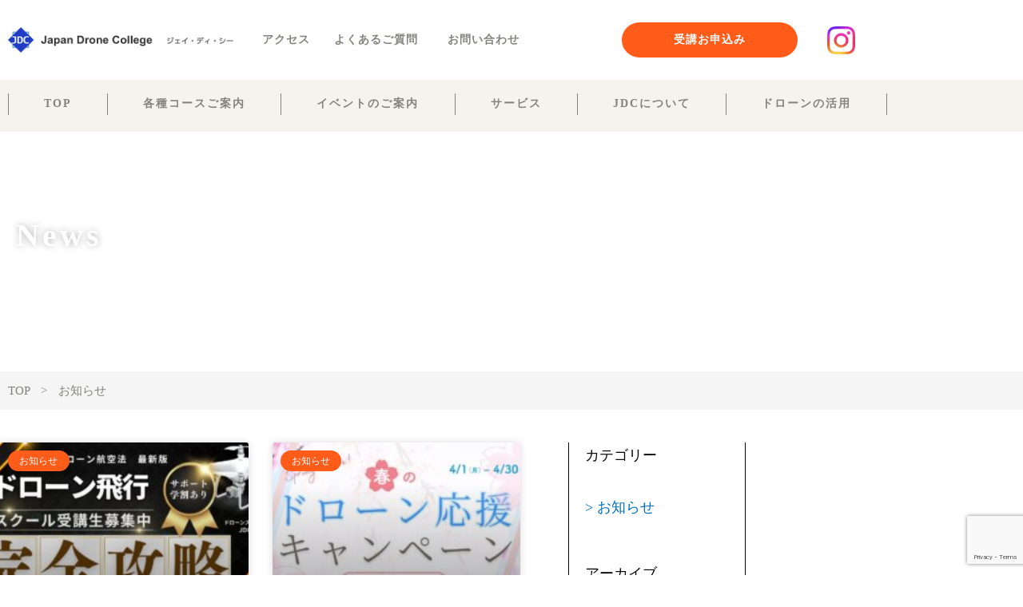

--- FILE ---
content_type: text/html; charset=UTF-8
request_url: https://j-drone.jp/category/%E3%81%8A%E7%9F%A5%E3%82%89%E3%81%9B/
body_size: 266122
content:
<!DOCTYPE html><html lang="ja"><head>  <script async src="https://www.googletagmanager.com/gtag/js?id=G-NY3FSXG2YC"></script> <script>window.dataLayer = window.dataLayer || [];
function gtag(){dataLayer.push(arguments);}
gtag('js', new Date());
gtag('config', 'G-NY3FSXG2YC');</script> <meta charset="UTF-8"><meta name="viewport" content="width=device-width, initial-scale=1"><link rel="profile" href="https://gmpg.org/xfn/11"><meta name='robots' content='index, follow, max-image-preview:large, max-snippet:-1, max-video-preview:-1' /><title>お知らせ アーカイブ - JapanDroneCollege</title><link rel="canonical" href="https://j-drone.jp/category/お知らせ/" /><link rel="next" href="https://j-drone.jp/category/%e3%81%8a%e7%9f%a5%e3%82%89%e3%81%9b/page/2/" /><meta property="og:locale" content="ja_JP" /><meta property="og:type" content="article" /><meta property="og:title" content="お知らせ アーカイブ - JapanDroneCollege" /><meta property="og:url" content="https://j-drone.jp/category/お知らせ/" /><meta property="og:site_name" content="JapanDroneCollege" /><meta name="twitter:card" content="summary_large_image" /> <script type="application/ld+json" class="yoast-schema-graph">{"@context":"https://schema.org","@graph":[{"@type":"CollectionPage","@id":"https://j-drone.jp/category/%e3%81%8a%e7%9f%a5%e3%82%89%e3%81%9b/","url":"https://j-drone.jp/category/%e3%81%8a%e7%9f%a5%e3%82%89%e3%81%9b/","name":"お知らせ アーカイブ - JapanDroneCollege","isPartOf":{"@id":"https://j-drone.jp/#website"},"primaryImageOfPage":{"@id":"https://j-drone.jp/category/%e3%81%8a%e7%9f%a5%e3%82%89%e3%81%9b/#primaryimage"},"image":{"@id":"https://j-drone.jp/category/%e3%81%8a%e7%9f%a5%e3%82%89%e3%81%9b/#primaryimage"},"thumbnailUrl":"https://j-drone.jp/wp-content/uploads/2021/12/3.jpg","breadcrumb":{"@id":"https://j-drone.jp/category/%e3%81%8a%e7%9f%a5%e3%82%89%e3%81%9b/#breadcrumb"},"inLanguage":"ja"},{"@type":"ImageObject","inLanguage":"ja","@id":"https://j-drone.jp/category/%e3%81%8a%e7%9f%a5%e3%82%89%e3%81%9b/#primaryimage","url":"https://j-drone.jp/wp-content/uploads/2021/12/3.jpg","contentUrl":"https://j-drone.jp/wp-content/uploads/2021/12/3.jpg","width":1200,"height":630},{"@type":"BreadcrumbList","@id":"https://j-drone.jp/category/%e3%81%8a%e7%9f%a5%e3%82%89%e3%81%9b/#breadcrumb","itemListElement":[{"@type":"ListItem","position":1,"name":"TOP","item":"https://j-drone.jp/"},{"@type":"ListItem","position":2,"name":"お知らせ"}]},{"@type":"WebSite","@id":"https://j-drone.jp/#website","url":"https://j-drone.jp/","name":"JapanDroneCollege","description":"","publisher":{"@id":"https://j-drone.jp/#organization"},"potentialAction":[{"@type":"SearchAction","target":{"@type":"EntryPoint","urlTemplate":"https://j-drone.jp/?s={search_term_string}"},"query-input":"required name=search_term_string"}],"inLanguage":"ja"},{"@type":"Organization","@id":"https://j-drone.jp/#organization","name":"JapanDroneCollege","url":"https://j-drone.jp/","logo":{"@type":"ImageObject","inLanguage":"ja","@id":"https://j-drone.jp/#/schema/logo/image/","url":"https://j-drone.jp/wp-content/uploads/2021/12/株式会社大広さま（logo）-1.png","contentUrl":"https://j-drone.jp/wp-content/uploads/2021/12/株式会社大広さま（logo）-1.png","width":629,"height":70,"caption":"JapanDroneCollege"},"image":{"@id":"https://j-drone.jp/#/schema/logo/image/"}}]}</script> <link rel="alternate" type="application/rss+xml" title="JapanDroneCollege &raquo; フィード" href="https://j-drone.jp/feed/" /><link rel="alternate" type="application/rss+xml" title="JapanDroneCollege &raquo; コメントフィード" href="https://j-drone.jp/comments/feed/" /><link rel="alternate" type="application/rss+xml" title="JapanDroneCollege &raquo; お知らせ カテゴリーのフィード" href="https://j-drone.jp/category/%e3%81%8a%e7%9f%a5%e3%82%89%e3%81%9b/feed/" /><style id='wp-img-auto-sizes-contain-inline-css'>img:is([sizes=auto i],[sizes^="auto," i]){contain-intrinsic-size:3000px 1500px}
/*# sourceURL=wp-img-auto-sizes-contain-inline-css */</style><link rel='stylesheet' id='astra-theme-css-css' href='https://j-drone.jp/wp-content/themes/astra/assets/css/minified/main.min.css?ver=3.9.4' media='all' /><style id='astra-theme-css-inline-css'>.ast-no-sidebar .entry-content .alignfull {margin-left: calc( -50vw + 50%);margin-right: calc( -50vw + 50%);max-width: 100vw;width: 100vw;}.ast-no-sidebar .entry-content .alignwide {margin-left: calc(-41vw + 50%);margin-right: calc(-41vw + 50%);max-width: unset;width: unset;}.ast-no-sidebar .entry-content .alignfull .alignfull,.ast-no-sidebar .entry-content .alignfull .alignwide,.ast-no-sidebar .entry-content .alignwide .alignfull,.ast-no-sidebar .entry-content .alignwide .alignwide,.ast-no-sidebar .entry-content .wp-block-column .alignfull,.ast-no-sidebar .entry-content .wp-block-column .alignwide{width: 100%;margin-left: auto;margin-right: auto;}.wp-block-gallery,.blocks-gallery-grid {margin: 0;}.wp-block-separator {max-width: 100px;}.wp-block-separator.is-style-wide,.wp-block-separator.is-style-dots {max-width: none;}.entry-content .has-2-columns .wp-block-column:first-child {padding-right: 10px;}.entry-content .has-2-columns .wp-block-column:last-child {padding-left: 10px;}@media (max-width: 782px) {.entry-content .wp-block-columns .wp-block-column {flex-basis: 100%;}.entry-content .has-2-columns .wp-block-column:first-child {padding-right: 0;}.entry-content .has-2-columns .wp-block-column:last-child {padding-left: 0;}}body .entry-content .wp-block-latest-posts {margin-left: 0;}body .entry-content .wp-block-latest-posts li {list-style: none;}.ast-no-sidebar .ast-container .entry-content .wp-block-latest-posts {margin-left: 0;}.ast-header-break-point .entry-content .alignwide {margin-left: auto;margin-right: auto;}.entry-content .blocks-gallery-item img {margin-bottom: auto;}.wp-block-pullquote {border-top: 4px solid #555d66;border-bottom: 4px solid #555d66;color: #40464d;}:root{--ast-container-default-xlg-padding:6.67em;--ast-container-default-lg-padding:5.67em;--ast-container-default-slg-padding:4.34em;--ast-container-default-md-padding:3.34em;--ast-container-default-sm-padding:6.67em;--ast-container-default-xs-padding:2.4em;--ast-container-default-xxs-padding:1.4em;}html{font-size:93.75%;}a,.page-title{color:var(--ast-global-color-0);}a:hover,a:focus{color:var(--ast-global-color-1);}body,button,input,select,textarea,.ast-button,.ast-custom-button{font-family:-apple-system,BlinkMacSystemFont,Segoe UI,Roboto,Oxygen-Sans,Ubuntu,Cantarell,Helvetica Neue,sans-serif;font-weight:inherit;font-size:15px;font-size:1rem;}blockquote{color:var(--ast-global-color-3);}.site-title{font-size:35px;font-size:2.3333333333333rem;display:block;}.ast-archive-description .ast-archive-title{font-size:40px;font-size:2.6666666666667rem;}.site-header .site-description{font-size:15px;font-size:1rem;display:none;}.entry-title{font-size:30px;font-size:2rem;}h1,.entry-content h1{font-size:40px;font-size:2.6666666666667rem;}h2,.entry-content h2{font-size:30px;font-size:2rem;}h3,.entry-content h3{font-size:25px;font-size:1.6666666666667rem;}h4,.entry-content h4{font-size:20px;font-size:1.3333333333333rem;}h5,.entry-content h5{font-size:18px;font-size:1.2rem;}h6,.entry-content h6{font-size:15px;font-size:1rem;}.ast-single-post .entry-title,.page-title{font-size:30px;font-size:2rem;}::selection{background-color:var(--ast-global-color-0);color:#ffffff;}body,h1,.entry-title a,.entry-content h1,h2,.entry-content h2,h3,.entry-content h3,h4,.entry-content h4,h5,.entry-content h5,h6,.entry-content h6{color:var(--ast-global-color-3);}.tagcloud a:hover,.tagcloud a:focus,.tagcloud a.current-item{color:#ffffff;border-color:var(--ast-global-color-0);background-color:var(--ast-global-color-0);}input:focus,input[type="text"]:focus,input[type="email"]:focus,input[type="url"]:focus,input[type="password"]:focus,input[type="reset"]:focus,input[type="search"]:focus,textarea:focus{border-color:var(--ast-global-color-0);}input[type="radio"]:checked,input[type=reset],input[type="checkbox"]:checked,input[type="checkbox"]:hover:checked,input[type="checkbox"]:focus:checked,input[type=range]::-webkit-slider-thumb{border-color:var(--ast-global-color-0);background-color:var(--ast-global-color-0);box-shadow:none;}.site-footer a:hover + .post-count,.site-footer a:focus + .post-count{background:var(--ast-global-color-0);border-color:var(--ast-global-color-0);}.single .nav-links .nav-previous,.single .nav-links .nav-next{color:var(--ast-global-color-0);}.entry-meta,.entry-meta *{line-height:1.45;color:var(--ast-global-color-0);}.entry-meta a:hover,.entry-meta a:hover *,.entry-meta a:focus,.entry-meta a:focus *,.page-links > .page-link,.page-links .page-link:hover,.post-navigation a:hover{color:var(--ast-global-color-1);}#cat option,.secondary .calendar_wrap thead a,.secondary .calendar_wrap thead a:visited{color:var(--ast-global-color-0);}.secondary .calendar_wrap #today,.ast-progress-val span{background:var(--ast-global-color-0);}.secondary a:hover + .post-count,.secondary a:focus + .post-count{background:var(--ast-global-color-0);border-color:var(--ast-global-color-0);}.calendar_wrap #today > a{color:#ffffff;}.page-links .page-link,.single .post-navigation a{color:var(--ast-global-color-0);}.ast-archive-title{color:var(--ast-global-color-2);}.widget-title{font-size:21px;font-size:1.4rem;color:var(--ast-global-color-2);}.ast-single-post .entry-content a,.ast-comment-content a:not(.ast-comment-edit-reply-wrap a){text-decoration:underline;}.ast-single-post .wp-block-button .wp-block-button__link,.ast-single-post .elementor-button-wrapper .elementor-button,.ast-single-post .entry-content .uagb-tab a,.ast-single-post .entry-content .uagb-ifb-cta a,.ast-single-post .entry-content .wp-block-uagb-buttons a,.ast-single-post .entry-content .uabb-module-content a,.ast-single-post .entry-content .uagb-post-grid a,.ast-single-post .entry-content .uagb-timeline a,.ast-single-post .entry-content .uagb-toc__wrap a,.ast-single-post .entry-content .uagb-taxomony-box a,.ast-single-post .entry-content .woocommerce a,.entry-content .wp-block-latest-posts > li > a{text-decoration:none;}.ast-logo-title-inline .site-logo-img{padding-right:1em;}.site-logo-img img{ transition:all 0.2s linear;}.ast-page-builder-template .hentry {margin: 0;}.ast-page-builder-template .site-content > .ast-container {max-width: 100%;padding: 0;}.ast-page-builder-template .site-content #primary {padding: 0;margin: 0;}.ast-page-builder-template .no-results {text-align: center;margin: 4em auto;}.ast-page-builder-template .ast-pagination {padding: 2em;}.ast-page-builder-template .entry-header.ast-no-title.ast-no-thumbnail {margin-top: 0;}.ast-page-builder-template .entry-header.ast-header-without-markup {margin-top: 0;margin-bottom: 0;}.ast-page-builder-template .entry-header.ast-no-title.ast-no-meta {margin-bottom: 0;}.ast-page-builder-template.single .post-navigation {padding-bottom: 2em;}.ast-page-builder-template.single-post .site-content > .ast-container {max-width: 100%;}.ast-page-builder-template .entry-header {margin-top: 4em;margin-left: auto;margin-right: auto;padding-left: 20px;padding-right: 20px;}.single.ast-page-builder-template .entry-header {padding-left: 20px;padding-right: 20px;}.ast-page-builder-template .ast-archive-description {margin: 4em auto 0;padding-left: 20px;padding-right: 20px;}@media (max-width:921px){#ast-desktop-header{display:none;}}@media (min-width:921px){#ast-mobile-header{display:none;}}.wp-block-buttons.aligncenter{justify-content:center;}@media (min-width:1200px){.wp-block-group .has-background{padding:20px;}}@media (min-width:1200px){.wp-block-cover-image.alignwide .wp-block-cover__inner-container,.wp-block-cover.alignwide .wp-block-cover__inner-container,.wp-block-cover-image.alignfull .wp-block-cover__inner-container,.wp-block-cover.alignfull .wp-block-cover__inner-container{width:100%;}}.wp-block-columns{margin-bottom:unset;}.wp-block-image.size-full{margin:2rem 0;}.wp-block-separator.has-background{padding:0;}.wp-block-gallery{margin-bottom:1.6em;}.wp-block-group{padding-top:4em;padding-bottom:4em;}.wp-block-group__inner-container .wp-block-columns:last-child,.wp-block-group__inner-container :last-child,.wp-block-table table{margin-bottom:0;}.blocks-gallery-grid{width:100%;}.wp-block-navigation-link__content{padding:5px 0;}.wp-block-group .wp-block-group .has-text-align-center,.wp-block-group .wp-block-column .has-text-align-center{max-width:100%;}.has-text-align-center{margin:0 auto;}@media (max-width:1200px){.wp-block-group{padding:3em;}.wp-block-group .wp-block-group{padding:1.5em;}.wp-block-columns,.wp-block-column{margin:1rem 0;}}@media (min-width:921px){.wp-block-columns .wp-block-group{padding:2em;}}@media (max-width:544px){.wp-block-cover-image .wp-block-cover__inner-container,.wp-block-cover .wp-block-cover__inner-container{width:unset;}.wp-block-cover,.wp-block-cover-image{padding:2em 0;}.wp-block-group,.wp-block-cover{padding:2em;}.wp-block-media-text__media img,.wp-block-media-text__media video{width:unset;max-width:100%;}.wp-block-media-text.has-background .wp-block-media-text__content{padding:1em;}}.wp-block-image.aligncenter{margin-left:auto;margin-right:auto;}.wp-block-table.aligncenter{margin-left:auto;margin-right:auto;}@media (min-width:544px){.entry-content .wp-block-media-text.has-media-on-the-right .wp-block-media-text__content{padding:0 8% 0 0;}.entry-content .wp-block-media-text .wp-block-media-text__content{padding:0 0 0 8%;}.ast-plain-container .site-content .entry-content .has-custom-content-position.is-position-bottom-left > *,.ast-plain-container .site-content .entry-content .has-custom-content-position.is-position-bottom-right > *,.ast-plain-container .site-content .entry-content .has-custom-content-position.is-position-top-left > *,.ast-plain-container .site-content .entry-content .has-custom-content-position.is-position-top-right > *,.ast-plain-container .site-content .entry-content .has-custom-content-position.is-position-center-right > *,.ast-plain-container .site-content .entry-content .has-custom-content-position.is-position-center-left > *{margin:0;}}@media (max-width:544px){.entry-content .wp-block-media-text .wp-block-media-text__content{padding:8% 0;}.wp-block-media-text .wp-block-media-text__media img{width:auto;max-width:100%;}}.wp-block-button.is-style-outline .wp-block-button__link{border-color:var(--ast-global-color-0);}.wp-block-button.is-style-outline > .wp-block-button__link:not(.has-text-color),.wp-block-button.wp-block-button__link.is-style-outline:not(.has-text-color){color:var(--ast-global-color-0);}.wp-block-button.is-style-outline .wp-block-button__link:hover,.wp-block-button.is-style-outline .wp-block-button__link:focus{color:#ffffff !important;background-color:var(--ast-global-color-1);border-color:var(--ast-global-color-1);}.post-page-numbers.current .page-link,.ast-pagination .page-numbers.current{color:#ffffff;border-color:var(--ast-global-color-0);background-color:var(--ast-global-color-0);border-radius:2px;}@media (min-width:544px){.entry-content > .alignleft{margin-right:20px;}.entry-content > .alignright{margin-left:20px;}}h1.widget-title{font-weight:inherit;}h2.widget-title{font-weight:inherit;}h3.widget-title{font-weight:inherit;}@media (max-width:921px){.ast-separate-container #primary,.ast-separate-container #secondary{padding:1.5em 0;}#primary,#secondary{padding:1.5em 0;margin:0;}.ast-left-sidebar #content > .ast-container{display:flex;flex-direction:column-reverse;width:100%;}.ast-separate-container .ast-article-post,.ast-separate-container .ast-article-single{padding:1.5em 2.14em;}.ast-author-box img.avatar{margin:20px 0 0 0;}}@media (min-width:922px){.ast-separate-container.ast-right-sidebar #primary,.ast-separate-container.ast-left-sidebar #primary{border:0;}.search-no-results.ast-separate-container #primary{margin-bottom:4em;}}.wp-block-button .wp-block-button__link{color:#ffffff;}.wp-block-button .wp-block-button__link:hover,.wp-block-button .wp-block-button__link:focus{color:#ffffff;background-color:var(--ast-global-color-1);border-color:var(--ast-global-color-1);}.wp-block-button .wp-block-button__link{border-color:var(--ast-global-color-0);background-color:var(--ast-global-color-0);color:#ffffff;font-family:inherit;font-weight:inherit;line-height:1;border-radius:2px;padding-top:15px;padding-right:30px;padding-bottom:15px;padding-left:30px;}@media (max-width:921px){.wp-block-button .wp-block-button__link{padding-top:14px;padding-right:28px;padding-bottom:14px;padding-left:28px;}}@media (max-width:544px){.wp-block-button .wp-block-button__link{padding-top:12px;padding-right:24px;padding-bottom:12px;padding-left:24px;}}.menu-toggle,button,.ast-button,.ast-custom-button,.button,input#submit,input[type="button"],input[type="submit"],input[type="reset"],form[CLASS*="wp-block-search__"].wp-block-search .wp-block-search__inside-wrapper .wp-block-search__button,body .wp-block-file .wp-block-file__button{border-style:solid;border-top-width:0;border-right-width:0;border-left-width:0;border-bottom-width:0;color:#ffffff;border-color:var(--ast-global-color-0);background-color:var(--ast-global-color-0);border-radius:2px;padding-top:15px;padding-right:30px;padding-bottom:15px;padding-left:30px;font-family:inherit;font-weight:inherit;line-height:1;}button:focus,.menu-toggle:hover,button:hover,.ast-button:hover,.ast-custom-button:hover .button:hover,.ast-custom-button:hover ,input[type=reset]:hover,input[type=reset]:focus,input#submit:hover,input#submit:focus,input[type="button"]:hover,input[type="button"]:focus,input[type="submit"]:hover,input[type="submit"]:focus,form[CLASS*="wp-block-search__"].wp-block-search .wp-block-search__inside-wrapper .wp-block-search__button:hover,form[CLASS*="wp-block-search__"].wp-block-search .wp-block-search__inside-wrapper .wp-block-search__button:focus,body .wp-block-file .wp-block-file__button:hover,body .wp-block-file .wp-block-file__button:focus{color:#ffffff;background-color:var(--ast-global-color-1);border-color:var(--ast-global-color-1);}@media (min-width:544px){.ast-container{max-width:100%;}}@media (max-width:544px){.ast-separate-container .ast-article-post,.ast-separate-container .ast-article-single,.ast-separate-container .comments-title,.ast-separate-container .ast-archive-description{padding:1.5em 1em;}.ast-separate-container #content .ast-container{padding-left:0.54em;padding-right:0.54em;}.ast-separate-container .ast-comment-list li.depth-1{padding:1.5em 1em;margin-bottom:1.5em;}.ast-separate-container .ast-comment-list .bypostauthor{padding:.5em;}.ast-search-menu-icon.ast-dropdown-active .search-field{width:170px;}.menu-toggle,button,.ast-button,.button,input#submit,input[type="button"],input[type="submit"],input[type="reset"]{padding-top:12px;padding-right:24px;padding-bottom:12px;padding-left:24px;}}@media (max-width:921px){.menu-toggle,button,.ast-button,.button,input#submit,input[type="button"],input[type="submit"],input[type="reset"]{padding-top:14px;padding-right:28px;padding-bottom:14px;padding-left:28px;}.ast-mobile-header-stack .main-header-bar .ast-search-menu-icon{display:inline-block;}.ast-header-break-point.ast-header-custom-item-outside .ast-mobile-header-stack .main-header-bar .ast-search-icon{margin:0;}.ast-comment-avatar-wrap img{max-width:2.5em;}.ast-separate-container .ast-comment-list li.depth-1{padding:1.5em 2.14em;}.ast-separate-container .comment-respond{padding:2em 2.14em;}.ast-comment-meta{padding:0 1.8888em 1.3333em;}}body,.ast-separate-container{background-color:var(--ast-global-color-5);;background-image:none;;}.entry-content > .wp-block-group,.entry-content > .wp-block-media-text,.entry-content > .wp-block-cover,.entry-content > .wp-block-columns{max-width:58em;width:calc(100% - 4em);margin-left:auto;margin-right:auto;}.entry-content [class*="__inner-container"] > .alignfull{max-width:100%;margin-left:0;margin-right:0;}.entry-content [class*="__inner-container"] > *:not(.alignwide):not(.alignfull):not(.alignleft):not(.alignright){margin-left:auto;margin-right:auto;}.entry-content [class*="__inner-container"] > *:not(.alignwide):not(p):not(.alignfull):not(.alignleft):not(.alignright):not(.is-style-wide):not(iframe){max-width:50rem;width:100%;}@media (min-width:921px){.entry-content > .wp-block-group.alignwide.has-background,.entry-content > .wp-block-group.alignfull.has-background,.entry-content > .wp-block-cover.alignwide,.entry-content > .wp-block-cover.alignfull,.entry-content > .wp-block-columns.has-background.alignwide,.entry-content > .wp-block-columns.has-background.alignfull{margin-top:0;margin-bottom:0;padding:6em 4em;}.entry-content > .wp-block-columns.has-background{margin-bottom:0;}}@media (min-width:1200px){.entry-content .alignfull p{max-width:1200px;}.entry-content .alignfull{max-width:100%;width:100%;}.ast-page-builder-template .entry-content .alignwide,.entry-content [class*="__inner-container"] > .alignwide{max-width:1200px;margin-left:0;margin-right:0;}.entry-content .alignfull [class*="__inner-container"] > .alignwide{max-width:80rem;}}@media (min-width:545px){.site-main .entry-content > .alignwide{margin:0 auto;}.wp-block-group.has-background,.entry-content > .wp-block-cover,.entry-content > .wp-block-columns.has-background{padding:4em;margin-top:0;margin-bottom:0;}.entry-content .wp-block-media-text.alignfull .wp-block-media-text__content,.entry-content .wp-block-media-text.has-background .wp-block-media-text__content{padding:0 8%;}}@media (max-width:921px){.site-title{display:block;}.ast-archive-description .ast-archive-title{font-size:40px;}.site-header .site-description{display:none;}.entry-title{font-size:30px;}h1,.entry-content h1{font-size:30px;}h2,.entry-content h2{font-size:25px;}h3,.entry-content h3{font-size:20px;}.ast-single-post .entry-title,.page-title{font-size:30px;}}@media (max-width:544px){.site-title{display:block;}.ast-archive-description .ast-archive-title{font-size:40px;}.site-header .site-description{display:none;}.entry-title{font-size:30px;}h1,.entry-content h1{font-size:30px;}h2,.entry-content h2{font-size:25px;}h3,.entry-content h3{font-size:20px;}.ast-single-post .entry-title,.page-title{font-size:30px;}}@media (max-width:921px){html{font-size:85.5%;}}@media (max-width:544px){html{font-size:85.5%;}}@media (min-width:922px){.ast-container{max-width:1240px;}}@media (min-width:922px){.site-content .ast-container{display:flex;}}@media (max-width:921px){.site-content .ast-container{flex-direction:column;}}@media (min-width:922px){.main-header-menu .sub-menu .menu-item.ast-left-align-sub-menu:hover > .sub-menu,.main-header-menu .sub-menu .menu-item.ast-left-align-sub-menu.focus > .sub-menu{margin-left:-0px;}}.wp-block-search {margin-bottom: 20px;}.wp-block-site-tagline {margin-top: 20px;}form.wp-block-search .wp-block-search__input,.wp-block-search.wp-block-search__button-inside .wp-block-search__inside-wrapper {border-color: #eaeaea;background: #fafafa;}.wp-block-search.wp-block-search__button-inside .wp-block-search__inside-wrapper .wp-block-search__input:focus,.wp-block-loginout input:focus {outline: thin dotted;}.wp-block-loginout input:focus {border-color: transparent;} form.wp-block-search .wp-block-search__inside-wrapper .wp-block-search__input {padding: 12px;}form.wp-block-search .wp-block-search__button svg {fill: currentColor;width: 20px;height: 20px;}.wp-block-loginout p label {display: block;}.wp-block-loginout p:not(.login-remember):not(.login-submit) input {width: 100%;}.wp-block-loginout .login-remember input {width: 1.1rem;height: 1.1rem;margin: 0 5px 4px 0;vertical-align: middle;}blockquote,cite {font-style: initial;}.wp-block-file {display: flex;align-items: center;flex-wrap: wrap;justify-content: space-between;}.wp-block-pullquote {border: none;}.wp-block-pullquote blockquote::before {content: "\201D";font-family: "Helvetica",sans-serif;display: flex;transform: rotate( 180deg );font-size: 6rem;font-style: normal;line-height: 1;font-weight: bold;align-items: center;justify-content: center;}.has-text-align-right > blockquote::before {justify-content: flex-start;}.has-text-align-left > blockquote::before {justify-content: flex-end;}figure.wp-block-pullquote.is-style-solid-color blockquote {max-width: 100%;text-align: inherit;}blockquote {padding: 0 1.2em 1.2em;}.wp-block-button__link {border: 2px solid currentColor;}body .wp-block-file .wp-block-file__button {text-decoration: none;}ul.wp-block-categories-list.wp-block-categories,ul.wp-block-archives-list.wp-block-archives {list-style-type: none;}ul,ol {margin-left: 20px;}figure.alignright figcaption {text-align: right;}:root .has-ast-global-color-0-color{color:var(--ast-global-color-0);}:root .has-ast-global-color-0-background-color{background-color:var(--ast-global-color-0);}:root .wp-block-button .has-ast-global-color-0-color{color:var(--ast-global-color-0);}:root .wp-block-button .has-ast-global-color-0-background-color{background-color:var(--ast-global-color-0);}:root .has-ast-global-color-1-color{color:var(--ast-global-color-1);}:root .has-ast-global-color-1-background-color{background-color:var(--ast-global-color-1);}:root .wp-block-button .has-ast-global-color-1-color{color:var(--ast-global-color-1);}:root .wp-block-button .has-ast-global-color-1-background-color{background-color:var(--ast-global-color-1);}:root .has-ast-global-color-2-color{color:var(--ast-global-color-2);}:root .has-ast-global-color-2-background-color{background-color:var(--ast-global-color-2);}:root .wp-block-button .has-ast-global-color-2-color{color:var(--ast-global-color-2);}:root .wp-block-button .has-ast-global-color-2-background-color{background-color:var(--ast-global-color-2);}:root .has-ast-global-color-3-color{color:var(--ast-global-color-3);}:root .has-ast-global-color-3-background-color{background-color:var(--ast-global-color-3);}:root .wp-block-button .has-ast-global-color-3-color{color:var(--ast-global-color-3);}:root .wp-block-button .has-ast-global-color-3-background-color{background-color:var(--ast-global-color-3);}:root .has-ast-global-color-4-color{color:var(--ast-global-color-4);}:root .has-ast-global-color-4-background-color{background-color:var(--ast-global-color-4);}:root .wp-block-button .has-ast-global-color-4-color{color:var(--ast-global-color-4);}:root .wp-block-button .has-ast-global-color-4-background-color{background-color:var(--ast-global-color-4);}:root .has-ast-global-color-5-color{color:var(--ast-global-color-5);}:root .has-ast-global-color-5-background-color{background-color:var(--ast-global-color-5);}:root .wp-block-button .has-ast-global-color-5-color{color:var(--ast-global-color-5);}:root .wp-block-button .has-ast-global-color-5-background-color{background-color:var(--ast-global-color-5);}:root .has-ast-global-color-6-color{color:var(--ast-global-color-6);}:root .has-ast-global-color-6-background-color{background-color:var(--ast-global-color-6);}:root .wp-block-button .has-ast-global-color-6-color{color:var(--ast-global-color-6);}:root .wp-block-button .has-ast-global-color-6-background-color{background-color:var(--ast-global-color-6);}:root .has-ast-global-color-7-color{color:var(--ast-global-color-7);}:root .has-ast-global-color-7-background-color{background-color:var(--ast-global-color-7);}:root .wp-block-button .has-ast-global-color-7-color{color:var(--ast-global-color-7);}:root .wp-block-button .has-ast-global-color-7-background-color{background-color:var(--ast-global-color-7);}:root .has-ast-global-color-8-color{color:var(--ast-global-color-8);}:root .has-ast-global-color-8-background-color{background-color:var(--ast-global-color-8);}:root .wp-block-button .has-ast-global-color-8-color{color:var(--ast-global-color-8);}:root .wp-block-button .has-ast-global-color-8-background-color{background-color:var(--ast-global-color-8);}:root{--ast-global-color-0:#0170B9;--ast-global-color-1:#3a3a3a;--ast-global-color-2:#3a3a3a;--ast-global-color-3:#4B4F58;--ast-global-color-4:#F5F5F5;--ast-global-color-5:#FFFFFF;--ast-global-color-6:#E5E5E5;--ast-global-color-7:#424242;--ast-global-color-8:#000000;}:root {--ast-border-color : #dddddd;}.ast-breadcrumbs .trail-browse,.ast-breadcrumbs .trail-items,.ast-breadcrumbs .trail-items li{display:inline-block;margin:0;padding:0;border:none;background:inherit;text-indent:0;}.ast-breadcrumbs .trail-browse{font-size:inherit;font-style:inherit;font-weight:inherit;color:inherit;}.ast-breadcrumbs .trail-items{list-style:none;}.trail-items li::after{padding:0 0.3em;content:"\00bb";}.trail-items li:last-of-type::after{display:none;}h1,.entry-content h1,h2,.entry-content h2,h3,.entry-content h3,h4,.entry-content h4,h5,.entry-content h5,h6,.entry-content h6{color:var(--ast-global-color-2);}.entry-title a{color:var(--ast-global-color-2);}@media (max-width:921px){.ast-builder-grid-row-container.ast-builder-grid-row-tablet-3-firstrow .ast-builder-grid-row > *:first-child,.ast-builder-grid-row-container.ast-builder-grid-row-tablet-3-lastrow .ast-builder-grid-row > *:last-child{grid-column:1 / -1;}}@media (max-width:544px){.ast-builder-grid-row-container.ast-builder-grid-row-mobile-3-firstrow .ast-builder-grid-row > *:first-child,.ast-builder-grid-row-container.ast-builder-grid-row-mobile-3-lastrow .ast-builder-grid-row > *:last-child{grid-column:1 / -1;}}.ast-builder-layout-element[data-section="title_tagline"]{display:flex;}@media (max-width:921px){.ast-header-break-point .ast-builder-layout-element[data-section="title_tagline"]{display:flex;}}@media (max-width:544px){.ast-header-break-point .ast-builder-layout-element[data-section="title_tagline"]{display:flex;}}.ast-builder-menu-1{font-family:inherit;font-weight:inherit;}.ast-builder-menu-1 .sub-menu,.ast-builder-menu-1 .inline-on-mobile .sub-menu{border-top-width:2px;border-bottom-width:0px;border-right-width:0px;border-left-width:0px;border-color:var(--ast-global-color-0);border-style:solid;border-radius:0px;}.ast-builder-menu-1 .main-header-menu > .menu-item > .sub-menu,.ast-builder-menu-1 .main-header-menu > .menu-item > .astra-full-megamenu-wrapper{margin-top:0px;}.ast-desktop .ast-builder-menu-1 .main-header-menu > .menu-item > .sub-menu:before,.ast-desktop .ast-builder-menu-1 .main-header-menu > .menu-item > .astra-full-megamenu-wrapper:before{height:calc( 0px + 5px );}.ast-desktop .ast-builder-menu-1 .menu-item .sub-menu .menu-link{border-style:none;}@media (max-width:921px){.ast-header-break-point .ast-builder-menu-1 .menu-item.menu-item-has-children > .ast-menu-toggle{top:0;}.ast-builder-menu-1 .menu-item-has-children > .menu-link:after{content:unset;}.ast-builder-menu-1 .main-header-menu > .menu-item > .sub-menu,.ast-builder-menu-1 .main-header-menu > .menu-item > .astra-full-megamenu-wrapper{margin-top:0;}}@media (max-width:544px){.ast-header-break-point .ast-builder-menu-1 .menu-item.menu-item-has-children > .ast-menu-toggle{top:0;}.ast-builder-menu-1 .main-header-menu > .menu-item > .sub-menu,.ast-builder-menu-1 .main-header-menu > .menu-item > .astra-full-megamenu-wrapper{margin-top:0;}}.ast-builder-menu-1{display:flex;}@media (max-width:921px){.ast-header-break-point .ast-builder-menu-1{display:flex;}}@media (max-width:544px){.ast-header-break-point .ast-builder-menu-1{display:flex;}}.site-below-footer-wrap{padding-top:20px;padding-bottom:20px;}.site-below-footer-wrap[data-section="section-below-footer-builder"]{background-color:#eeeeee;;min-height:80px;}.site-below-footer-wrap[data-section="section-below-footer-builder"] .ast-builder-grid-row{max-width:1200px;margin-left:auto;margin-right:auto;}.site-below-footer-wrap[data-section="section-below-footer-builder"] .ast-builder-grid-row,.site-below-footer-wrap[data-section="section-below-footer-builder"] .site-footer-section{align-items:flex-start;}.site-below-footer-wrap[data-section="section-below-footer-builder"].ast-footer-row-inline .site-footer-section{display:flex;margin-bottom:0;}.ast-builder-grid-row-full .ast-builder-grid-row{grid-template-columns:1fr;}@media (max-width:921px){.site-below-footer-wrap[data-section="section-below-footer-builder"].ast-footer-row-tablet-inline .site-footer-section{display:flex;margin-bottom:0;}.site-below-footer-wrap[data-section="section-below-footer-builder"].ast-footer-row-tablet-stack .site-footer-section{display:block;margin-bottom:10px;}.ast-builder-grid-row-container.ast-builder-grid-row-tablet-full .ast-builder-grid-row{grid-template-columns:1fr;}}@media (max-width:544px){.site-below-footer-wrap[data-section="section-below-footer-builder"].ast-footer-row-mobile-inline .site-footer-section{display:flex;margin-bottom:0;}.site-below-footer-wrap[data-section="section-below-footer-builder"].ast-footer-row-mobile-stack .site-footer-section{display:block;margin-bottom:10px;}.ast-builder-grid-row-container.ast-builder-grid-row-mobile-full .ast-builder-grid-row{grid-template-columns:1fr;}}.site-below-footer-wrap[data-section="section-below-footer-builder"]{display:grid;}@media (max-width:921px){.ast-header-break-point .site-below-footer-wrap[data-section="section-below-footer-builder"]{display:grid;}}@media (max-width:544px){.ast-header-break-point .site-below-footer-wrap[data-section="section-below-footer-builder"]{display:grid;}}.ast-footer-copyright{text-align:center;}.ast-footer-copyright {color:var(--ast-global-color-3);}@media (max-width:921px){.ast-footer-copyright{text-align:center;}}@media (max-width:544px){.ast-footer-copyright{text-align:center;}}.ast-footer-copyright.ast-builder-layout-element{display:flex;}@media (max-width:921px){.ast-header-break-point .ast-footer-copyright.ast-builder-layout-element{display:flex;}}@media (max-width:544px){.ast-header-break-point .ast-footer-copyright.ast-builder-layout-element{display:flex;}}.elementor-template-full-width .ast-container{display:block;}@media (max-width:544px){.elementor-element .elementor-wc-products .woocommerce[class*="columns-"] ul.products li.product{width:auto;margin:0;}.elementor-element .woocommerce .woocommerce-result-count{float:none;}}.ast-header-break-point .main-header-bar{border-bottom-width:1px;}@media (min-width:922px){.main-header-bar{border-bottom-width:1px;}}.main-header-menu .menu-item, #astra-footer-menu .menu-item, .main-header-bar .ast-masthead-custom-menu-items{-js-display:flex;display:flex;-webkit-box-pack:center;-webkit-justify-content:center;-moz-box-pack:center;-ms-flex-pack:center;justify-content:center;-webkit-box-orient:vertical;-webkit-box-direction:normal;-webkit-flex-direction:column;-moz-box-orient:vertical;-moz-box-direction:normal;-ms-flex-direction:column;flex-direction:column;}.main-header-menu > .menu-item > .menu-link, #astra-footer-menu > .menu-item > .menu-link{height:100%;-webkit-box-align:center;-webkit-align-items:center;-moz-box-align:center;-ms-flex-align:center;align-items:center;-js-display:flex;display:flex;}.ast-header-break-point .main-navigation ul .menu-item .menu-link .icon-arrow:first-of-type svg{top:.2em;margin-top:0px;margin-left:0px;width:.65em;transform:translate(0, -2px) rotateZ(270deg);}.ast-mobile-popup-content .ast-submenu-expanded > .ast-menu-toggle{transform:rotateX(180deg);}.ast-separate-container .blog-layout-1, .ast-separate-container .blog-layout-2, .ast-separate-container .blog-layout-3{background-color:transparent;background-image:none;}.ast-separate-container .ast-article-post{background-color:var(--ast-global-color-5);;background-image:none;;}@media (max-width:921px){.ast-separate-container .ast-article-post{background-color:var(--ast-global-color-5);;background-image:none;;}}@media (max-width:544px){.ast-separate-container .ast-article-post{background-color:var(--ast-global-color-5);;background-image:none;;}}.ast-separate-container .ast-article-single:not(.ast-related-post), .ast-separate-container .comments-area .comment-respond,.ast-separate-container .comments-area .ast-comment-list li, .ast-separate-container .ast-woocommerce-container, .ast-separate-container .error-404, .ast-separate-container .no-results, .single.ast-separate-container  .ast-author-meta, .ast-separate-container .related-posts-title-wrapper, .ast-separate-container.ast-two-container #secondary .widget,.ast-separate-container .comments-count-wrapper, .ast-box-layout.ast-plain-container .site-content,.ast-padded-layout.ast-plain-container .site-content, .ast-separate-container .comments-area .comments-title{background-color:var(--ast-global-color-5);;background-image:none;;}@media (max-width:921px){.ast-separate-container .ast-article-single:not(.ast-related-post), .ast-separate-container .comments-area .comment-respond,.ast-separate-container .comments-area .ast-comment-list li, .ast-separate-container .ast-woocommerce-container, .ast-separate-container .error-404, .ast-separate-container .no-results, .single.ast-separate-container  .ast-author-meta, .ast-separate-container .related-posts-title-wrapper, .ast-separate-container.ast-two-container #secondary .widget,.ast-separate-container .comments-count-wrapper, .ast-box-layout.ast-plain-container .site-content,.ast-padded-layout.ast-plain-container .site-content, .ast-separate-container .comments-area .comments-title{background-color:var(--ast-global-color-5);;background-image:none;;}}@media (max-width:544px){.ast-separate-container .ast-article-single:not(.ast-related-post), .ast-separate-container .comments-area .comment-respond,.ast-separate-container .comments-area .ast-comment-list li, .ast-separate-container .ast-woocommerce-container, .ast-separate-container .error-404, .ast-separate-container .no-results, .single.ast-separate-container  .ast-author-meta, .ast-separate-container .related-posts-title-wrapper, .ast-separate-container.ast-two-container #secondary .widget,.ast-separate-container .comments-count-wrapper, .ast-box-layout.ast-plain-container .site-content,.ast-padded-layout.ast-plain-container .site-content, .ast-separate-container .comments-area .comments-title{background-color:var(--ast-global-color-5);;background-image:none;;}}.ast-mobile-header-content > *,.ast-desktop-header-content > * {padding: 10px 0;height: auto;}.ast-mobile-header-content > *:first-child,.ast-desktop-header-content > *:first-child {padding-top: 10px;}.ast-mobile-header-content > .ast-builder-menu,.ast-desktop-header-content > .ast-builder-menu {padding-top: 0;}.ast-mobile-header-content > *:last-child,.ast-desktop-header-content > *:last-child {padding-bottom: 0;}.ast-mobile-header-content .ast-search-menu-icon.ast-inline-search label,.ast-desktop-header-content .ast-search-menu-icon.ast-inline-search label {width: 100%;}.ast-desktop-header-content .main-header-bar-navigation .ast-submenu-expanded > .ast-menu-toggle::before {transform: rotateX(180deg);}#ast-desktop-header .ast-desktop-header-content,.ast-mobile-header-content .ast-search-icon,.ast-desktop-header-content .ast-search-icon,.ast-mobile-header-wrap .ast-mobile-header-content,.ast-main-header-nav-open.ast-popup-nav-open .ast-mobile-header-wrap .ast-mobile-header-content,.ast-main-header-nav-open.ast-popup-nav-open .ast-desktop-header-content {display: none;}.ast-main-header-nav-open.ast-header-break-point #ast-desktop-header .ast-desktop-header-content,.ast-main-header-nav-open.ast-header-break-point .ast-mobile-header-wrap .ast-mobile-header-content {display: block;}.ast-desktop .ast-desktop-header-content .astra-menu-animation-slide-up > .menu-item > .sub-menu,.ast-desktop .ast-desktop-header-content .astra-menu-animation-slide-up > .menu-item .menu-item > .sub-menu,.ast-desktop .ast-desktop-header-content .astra-menu-animation-slide-down > .menu-item > .sub-menu,.ast-desktop .ast-desktop-header-content .astra-menu-animation-slide-down > .menu-item .menu-item > .sub-menu,.ast-desktop .ast-desktop-header-content .astra-menu-animation-fade > .menu-item > .sub-menu,.ast-desktop .ast-desktop-header-content .astra-menu-animation-fade > .menu-item .menu-item > .sub-menu {opacity: 1;visibility: visible;}.ast-hfb-header.ast-default-menu-enable.ast-header-break-point .ast-mobile-header-wrap .ast-mobile-header-content .main-header-bar-navigation {width: unset;margin: unset;}.ast-mobile-header-content.content-align-flex-end .main-header-bar-navigation .menu-item-has-children > .ast-menu-toggle,.ast-desktop-header-content.content-align-flex-end .main-header-bar-navigation .menu-item-has-children > .ast-menu-toggle {left: calc( 20px - 0.907em);}.ast-mobile-header-content .ast-search-menu-icon,.ast-mobile-header-content .ast-search-menu-icon.slide-search,.ast-desktop-header-content .ast-search-menu-icon,.ast-desktop-header-content .ast-search-menu-icon.slide-search {width: 100%;position: relative;display: block;right: auto;transform: none;}.ast-mobile-header-content .ast-search-menu-icon.slide-search .search-form,.ast-mobile-header-content .ast-search-menu-icon .search-form,.ast-desktop-header-content .ast-search-menu-icon.slide-search .search-form,.ast-desktop-header-content .ast-search-menu-icon .search-form {right: 0;visibility: visible;opacity: 1;position: relative;top: auto;transform: none;padding: 0;display: block;overflow: hidden;}.ast-mobile-header-content .ast-search-menu-icon.ast-inline-search .search-field,.ast-mobile-header-content .ast-search-menu-icon .search-field,.ast-desktop-header-content .ast-search-menu-icon.ast-inline-search .search-field,.ast-desktop-header-content .ast-search-menu-icon .search-field {width: 100%;padding-right: 5.5em;}.ast-mobile-header-content .ast-search-menu-icon .search-submit,.ast-desktop-header-content .ast-search-menu-icon .search-submit {display: block;position: absolute;height: 100%;top: 0;right: 0;padding: 0 1em;border-radius: 0;}.ast-hfb-header.ast-default-menu-enable.ast-header-break-point .ast-mobile-header-wrap .ast-mobile-header-content .main-header-bar-navigation ul .sub-menu .menu-link {padding-left: 30px;}.ast-hfb-header.ast-default-menu-enable.ast-header-break-point .ast-mobile-header-wrap .ast-mobile-header-content .main-header-bar-navigation .sub-menu .menu-item .menu-item .menu-link {padding-left: 40px;}.ast-mobile-popup-drawer.active .ast-mobile-popup-inner{background-color:#ffffff;;}.ast-mobile-header-wrap .ast-mobile-header-content, .ast-desktop-header-content{background-color:#ffffff;;}.ast-mobile-popup-content > *, .ast-mobile-header-content > *, .ast-desktop-popup-content > *, .ast-desktop-header-content > *{padding-top:0px;padding-bottom:0px;}.content-align-flex-start .ast-builder-layout-element{justify-content:flex-start;}.content-align-flex-start .main-header-menu{text-align:left;}.ast-mobile-popup-drawer.active .menu-toggle-close{color:#3a3a3a;}.ast-mobile-header-wrap .ast-primary-header-bar,.ast-primary-header-bar .site-primary-header-wrap{min-height:70px;}.ast-desktop .ast-primary-header-bar .main-header-menu > .menu-item{line-height:70px;}@media (max-width:921px){#masthead .ast-mobile-header-wrap .ast-primary-header-bar,#masthead .ast-mobile-header-wrap .ast-below-header-bar{padding-left:20px;padding-right:20px;}}.ast-header-break-point .ast-primary-header-bar{border-bottom-width:1px;border-bottom-color:#eaeaea;border-bottom-style:solid;}@media (min-width:922px){.ast-primary-header-bar{border-bottom-width:1px;border-bottom-color:#eaeaea;border-bottom-style:solid;}}.ast-primary-header-bar{background-color:#ffffff;;}.ast-primary-header-bar{display:block;}@media (max-width:921px){.ast-header-break-point .ast-primary-header-bar{display:grid;}}@media (max-width:544px){.ast-header-break-point .ast-primary-header-bar{display:grid;}}[data-section="section-header-mobile-trigger"] .ast-button-wrap .ast-mobile-menu-trigger-minimal{color:var(--ast-global-color-0);border:none;background:transparent;}[data-section="section-header-mobile-trigger"] .ast-button-wrap .mobile-menu-toggle-icon .ast-mobile-svg{width:20px;height:20px;fill:var(--ast-global-color-0);}[data-section="section-header-mobile-trigger"] .ast-button-wrap .mobile-menu-wrap .mobile-menu{color:var(--ast-global-color-0);}.ast-builder-menu-mobile .main-navigation .menu-item > .menu-link{font-family:inherit;font-weight:inherit;}.ast-builder-menu-mobile .main-navigation .menu-item.menu-item-has-children > .ast-menu-toggle{top:0;}.ast-builder-menu-mobile .main-navigation .menu-item-has-children > .menu-link:after{content:unset;}.ast-hfb-header .ast-builder-menu-mobile .main-header-menu, .ast-hfb-header .ast-builder-menu-mobile .main-navigation .menu-item .menu-link, .ast-hfb-header .ast-builder-menu-mobile .main-navigation .menu-item .sub-menu .menu-link{border-style:none;}.ast-builder-menu-mobile .main-navigation .menu-item.menu-item-has-children > .ast-menu-toggle{top:0;}@media (max-width:921px){.ast-builder-menu-mobile .main-navigation .menu-item.menu-item-has-children > .ast-menu-toggle{top:0;}.ast-builder-menu-mobile .main-navigation .menu-item-has-children > .menu-link:after{content:unset;}}@media (max-width:544px){.ast-builder-menu-mobile .main-navigation .menu-item.menu-item-has-children > .ast-menu-toggle{top:0;}}.ast-builder-menu-mobile .main-navigation{display:block;}@media (max-width:921px){.ast-header-break-point .ast-builder-menu-mobile .main-navigation{display:block;}}@media (max-width:544px){.ast-header-break-point .ast-builder-menu-mobile .main-navigation{display:block;}}:root{--e-global-color-astglobalcolor0:#0170B9;--e-global-color-astglobalcolor1:#3a3a3a;--e-global-color-astglobalcolor2:#3a3a3a;--e-global-color-astglobalcolor3:#4B4F58;--e-global-color-astglobalcolor4:#F5F5F5;--e-global-color-astglobalcolor5:#FFFFFF;--e-global-color-astglobalcolor6:#E5E5E5;--e-global-color-astglobalcolor7:#424242;--e-global-color-astglobalcolor8:#000000;}.ast-pagination .next.page-numbers{display:inherit;float:none;}.ast-pagination a{color:var(--ast-global-color-0);}.ast-pagination a:hover, .ast-pagination a:focus, .ast-pagination > span:hover:not(.dots), .ast-pagination > span.current{color:var(--ast-global-color-1);}.ast-pagination .prev.page-numbers,.ast-pagination .next.page-numbers {padding: 0 1.5em;height: 2.33333em;line-height: calc(2.33333em - 3px);}.ast-pagination {display: inline-block;width: 100%;padding-top: 2em;text-align: center;}.ast-pagination .page-numbers {display: inline-block;width: 2.33333em;height: 2.33333em;font-size: 16px;font-size: 1.06666rem;line-height: calc(2.33333em - 3px);}.ast-pagination .nav-links {display: inline-block;width: 100%;}@media (max-width: 420px) {.ast-pagination .prev.page-numbers,.ast-pagination .next.page-numbers {width: 100%;text-align: center;margin: 0;}.ast-pagination-circle .ast-pagination .next.page-numbers,.ast-pagination-square .ast-pagination .next.page-numbers{margin-top: 10px;}.ast-pagination-circle .ast-pagination .prev.page-numbers,.ast-pagination-square .ast-pagination .prev.page-numbers{margin-bottom: 10px;}}.ast-pagination .prev,.ast-pagination .prev:visited,.ast-pagination .prev:focus,.ast-pagination .next,.ast-pagination .next:visited,.ast-pagination .next:focus {display: inline-block;width: auto;}.ast-page-builder-template .ast-pagination {padding: 2em;}@media (min-width: 993px) {.ast-pagination {padding-left: 3.33333em;padding-right: 3.33333em;}}.ast-pagination .prev.page-numbers {float: left;}.ast-pagination .next.page-numbers {float: right;}@media (max-width: 768px) {.ast-pagination .next.page-numbers .page-navigation {padding-right: 0;}}
/*# sourceURL=astra-theme-css-inline-css */</style><style id='wp-emoji-styles-inline-css'>img.wp-smiley, img.emoji {
		display: inline !important;
		border: none !important;
		box-shadow: none !important;
		height: 1em !important;
		width: 1em !important;
		margin: 0 0.07em !important;
		vertical-align: -0.1em !important;
		background: none !important;
		padding: 0 !important;
	}
/*# sourceURL=wp-emoji-styles-inline-css */</style><link rel='stylesheet' id='wp-block-library-css' href='https://j-drone.jp/wp-includes/css/dist/block-library/style.min.css?ver=6.9.1' media='all' /><style id='global-styles-inline-css'>:root{--wp--preset--aspect-ratio--square: 1;--wp--preset--aspect-ratio--4-3: 4/3;--wp--preset--aspect-ratio--3-4: 3/4;--wp--preset--aspect-ratio--3-2: 3/2;--wp--preset--aspect-ratio--2-3: 2/3;--wp--preset--aspect-ratio--16-9: 16/9;--wp--preset--aspect-ratio--9-16: 9/16;--wp--preset--color--black: #000000;--wp--preset--color--cyan-bluish-gray: #abb8c3;--wp--preset--color--white: #ffffff;--wp--preset--color--pale-pink: #f78da7;--wp--preset--color--vivid-red: #cf2e2e;--wp--preset--color--luminous-vivid-orange: #ff6900;--wp--preset--color--luminous-vivid-amber: #fcb900;--wp--preset--color--light-green-cyan: #7bdcb5;--wp--preset--color--vivid-green-cyan: #00d084;--wp--preset--color--pale-cyan-blue: #8ed1fc;--wp--preset--color--vivid-cyan-blue: #0693e3;--wp--preset--color--vivid-purple: #9b51e0;--wp--preset--color--ast-global-color-0: var(--ast-global-color-0);--wp--preset--color--ast-global-color-1: var(--ast-global-color-1);--wp--preset--color--ast-global-color-2: var(--ast-global-color-2);--wp--preset--color--ast-global-color-3: var(--ast-global-color-3);--wp--preset--color--ast-global-color-4: var(--ast-global-color-4);--wp--preset--color--ast-global-color-5: var(--ast-global-color-5);--wp--preset--color--ast-global-color-6: var(--ast-global-color-6);--wp--preset--color--ast-global-color-7: var(--ast-global-color-7);--wp--preset--color--ast-global-color-8: var(--ast-global-color-8);--wp--preset--gradient--vivid-cyan-blue-to-vivid-purple: linear-gradient(135deg,rgb(6,147,227) 0%,rgb(155,81,224) 100%);--wp--preset--gradient--light-green-cyan-to-vivid-green-cyan: linear-gradient(135deg,rgb(122,220,180) 0%,rgb(0,208,130) 100%);--wp--preset--gradient--luminous-vivid-amber-to-luminous-vivid-orange: linear-gradient(135deg,rgb(252,185,0) 0%,rgb(255,105,0) 100%);--wp--preset--gradient--luminous-vivid-orange-to-vivid-red: linear-gradient(135deg,rgb(255,105,0) 0%,rgb(207,46,46) 100%);--wp--preset--gradient--very-light-gray-to-cyan-bluish-gray: linear-gradient(135deg,rgb(238,238,238) 0%,rgb(169,184,195) 100%);--wp--preset--gradient--cool-to-warm-spectrum: linear-gradient(135deg,rgb(74,234,220) 0%,rgb(151,120,209) 20%,rgb(207,42,186) 40%,rgb(238,44,130) 60%,rgb(251,105,98) 80%,rgb(254,248,76) 100%);--wp--preset--gradient--blush-light-purple: linear-gradient(135deg,rgb(255,206,236) 0%,rgb(152,150,240) 100%);--wp--preset--gradient--blush-bordeaux: linear-gradient(135deg,rgb(254,205,165) 0%,rgb(254,45,45) 50%,rgb(107,0,62) 100%);--wp--preset--gradient--luminous-dusk: linear-gradient(135deg,rgb(255,203,112) 0%,rgb(199,81,192) 50%,rgb(65,88,208) 100%);--wp--preset--gradient--pale-ocean: linear-gradient(135deg,rgb(255,245,203) 0%,rgb(182,227,212) 50%,rgb(51,167,181) 100%);--wp--preset--gradient--electric-grass: linear-gradient(135deg,rgb(202,248,128) 0%,rgb(113,206,126) 100%);--wp--preset--gradient--midnight: linear-gradient(135deg,rgb(2,3,129) 0%,rgb(40,116,252) 100%);--wp--preset--font-size--small: 13px;--wp--preset--font-size--medium: 20px;--wp--preset--font-size--large: 36px;--wp--preset--font-size--x-large: 42px;--wp--preset--spacing--20: 0.44rem;--wp--preset--spacing--30: 0.67rem;--wp--preset--spacing--40: 1rem;--wp--preset--spacing--50: 1.5rem;--wp--preset--spacing--60: 2.25rem;--wp--preset--spacing--70: 3.38rem;--wp--preset--spacing--80: 5.06rem;--wp--preset--shadow--natural: 6px 6px 9px rgba(0, 0, 0, 0.2);--wp--preset--shadow--deep: 12px 12px 50px rgba(0, 0, 0, 0.4);--wp--preset--shadow--sharp: 6px 6px 0px rgba(0, 0, 0, 0.2);--wp--preset--shadow--outlined: 6px 6px 0px -3px rgb(255, 255, 255), 6px 6px rgb(0, 0, 0);--wp--preset--shadow--crisp: 6px 6px 0px rgb(0, 0, 0);}:root { --wp--style--global--content-size: var(--wp--custom--ast-content-width-size);--wp--style--global--wide-size: var(--wp--custom--ast-wide-width-size); }:where(body) { margin: 0; }.wp-site-blocks > .alignleft { float: left; margin-right: 2em; }.wp-site-blocks > .alignright { float: right; margin-left: 2em; }.wp-site-blocks > .aligncenter { justify-content: center; margin-left: auto; margin-right: auto; }:where(.wp-site-blocks) > * { margin-block-start: 24px; margin-block-end: 0; }:where(.wp-site-blocks) > :first-child { margin-block-start: 0; }:where(.wp-site-blocks) > :last-child { margin-block-end: 0; }:root { --wp--style--block-gap: 24px; }:root :where(.is-layout-flow) > :first-child{margin-block-start: 0;}:root :where(.is-layout-flow) > :last-child{margin-block-end: 0;}:root :where(.is-layout-flow) > *{margin-block-start: 24px;margin-block-end: 0;}:root :where(.is-layout-constrained) > :first-child{margin-block-start: 0;}:root :where(.is-layout-constrained) > :last-child{margin-block-end: 0;}:root :where(.is-layout-constrained) > *{margin-block-start: 24px;margin-block-end: 0;}:root :where(.is-layout-flex){gap: 24px;}:root :where(.is-layout-grid){gap: 24px;}.is-layout-flow > .alignleft{float: left;margin-inline-start: 0;margin-inline-end: 2em;}.is-layout-flow > .alignright{float: right;margin-inline-start: 2em;margin-inline-end: 0;}.is-layout-flow > .aligncenter{margin-left: auto !important;margin-right: auto !important;}.is-layout-constrained > .alignleft{float: left;margin-inline-start: 0;margin-inline-end: 2em;}.is-layout-constrained > .alignright{float: right;margin-inline-start: 2em;margin-inline-end: 0;}.is-layout-constrained > .aligncenter{margin-left: auto !important;margin-right: auto !important;}.is-layout-constrained > :where(:not(.alignleft):not(.alignright):not(.alignfull)){max-width: var(--wp--style--global--content-size);margin-left: auto !important;margin-right: auto !important;}.is-layout-constrained > .alignwide{max-width: var(--wp--style--global--wide-size);}body .is-layout-flex{display: flex;}.is-layout-flex{flex-wrap: wrap;align-items: center;}.is-layout-flex > :is(*, div){margin: 0;}body .is-layout-grid{display: grid;}.is-layout-grid > :is(*, div){margin: 0;}body{padding-top: 0px;padding-right: 0px;padding-bottom: 0px;padding-left: 0px;}a:where(:not(.wp-element-button)){text-decoration: none;}:root :where(.wp-element-button, .wp-block-button__link){background-color: #32373c;border-width: 0;color: #fff;font-family: inherit;font-size: inherit;font-style: inherit;font-weight: inherit;letter-spacing: inherit;line-height: inherit;padding-top: calc(0.667em + 2px);padding-right: calc(1.333em + 2px);padding-bottom: calc(0.667em + 2px);padding-left: calc(1.333em + 2px);text-decoration: none;text-transform: inherit;}.has-black-color{color: var(--wp--preset--color--black) !important;}.has-cyan-bluish-gray-color{color: var(--wp--preset--color--cyan-bluish-gray) !important;}.has-white-color{color: var(--wp--preset--color--white) !important;}.has-pale-pink-color{color: var(--wp--preset--color--pale-pink) !important;}.has-vivid-red-color{color: var(--wp--preset--color--vivid-red) !important;}.has-luminous-vivid-orange-color{color: var(--wp--preset--color--luminous-vivid-orange) !important;}.has-luminous-vivid-amber-color{color: var(--wp--preset--color--luminous-vivid-amber) !important;}.has-light-green-cyan-color{color: var(--wp--preset--color--light-green-cyan) !important;}.has-vivid-green-cyan-color{color: var(--wp--preset--color--vivid-green-cyan) !important;}.has-pale-cyan-blue-color{color: var(--wp--preset--color--pale-cyan-blue) !important;}.has-vivid-cyan-blue-color{color: var(--wp--preset--color--vivid-cyan-blue) !important;}.has-vivid-purple-color{color: var(--wp--preset--color--vivid-purple) !important;}.has-ast-global-color-0-color{color: var(--wp--preset--color--ast-global-color-0) !important;}.has-ast-global-color-1-color{color: var(--wp--preset--color--ast-global-color-1) !important;}.has-ast-global-color-2-color{color: var(--wp--preset--color--ast-global-color-2) !important;}.has-ast-global-color-3-color{color: var(--wp--preset--color--ast-global-color-3) !important;}.has-ast-global-color-4-color{color: var(--wp--preset--color--ast-global-color-4) !important;}.has-ast-global-color-5-color{color: var(--wp--preset--color--ast-global-color-5) !important;}.has-ast-global-color-6-color{color: var(--wp--preset--color--ast-global-color-6) !important;}.has-ast-global-color-7-color{color: var(--wp--preset--color--ast-global-color-7) !important;}.has-ast-global-color-8-color{color: var(--wp--preset--color--ast-global-color-8) !important;}.has-black-background-color{background-color: var(--wp--preset--color--black) !important;}.has-cyan-bluish-gray-background-color{background-color: var(--wp--preset--color--cyan-bluish-gray) !important;}.has-white-background-color{background-color: var(--wp--preset--color--white) !important;}.has-pale-pink-background-color{background-color: var(--wp--preset--color--pale-pink) !important;}.has-vivid-red-background-color{background-color: var(--wp--preset--color--vivid-red) !important;}.has-luminous-vivid-orange-background-color{background-color: var(--wp--preset--color--luminous-vivid-orange) !important;}.has-luminous-vivid-amber-background-color{background-color: var(--wp--preset--color--luminous-vivid-amber) !important;}.has-light-green-cyan-background-color{background-color: var(--wp--preset--color--light-green-cyan) !important;}.has-vivid-green-cyan-background-color{background-color: var(--wp--preset--color--vivid-green-cyan) !important;}.has-pale-cyan-blue-background-color{background-color: var(--wp--preset--color--pale-cyan-blue) !important;}.has-vivid-cyan-blue-background-color{background-color: var(--wp--preset--color--vivid-cyan-blue) !important;}.has-vivid-purple-background-color{background-color: var(--wp--preset--color--vivid-purple) !important;}.has-ast-global-color-0-background-color{background-color: var(--wp--preset--color--ast-global-color-0) !important;}.has-ast-global-color-1-background-color{background-color: var(--wp--preset--color--ast-global-color-1) !important;}.has-ast-global-color-2-background-color{background-color: var(--wp--preset--color--ast-global-color-2) !important;}.has-ast-global-color-3-background-color{background-color: var(--wp--preset--color--ast-global-color-3) !important;}.has-ast-global-color-4-background-color{background-color: var(--wp--preset--color--ast-global-color-4) !important;}.has-ast-global-color-5-background-color{background-color: var(--wp--preset--color--ast-global-color-5) !important;}.has-ast-global-color-6-background-color{background-color: var(--wp--preset--color--ast-global-color-6) !important;}.has-ast-global-color-7-background-color{background-color: var(--wp--preset--color--ast-global-color-7) !important;}.has-ast-global-color-8-background-color{background-color: var(--wp--preset--color--ast-global-color-8) !important;}.has-black-border-color{border-color: var(--wp--preset--color--black) !important;}.has-cyan-bluish-gray-border-color{border-color: var(--wp--preset--color--cyan-bluish-gray) !important;}.has-white-border-color{border-color: var(--wp--preset--color--white) !important;}.has-pale-pink-border-color{border-color: var(--wp--preset--color--pale-pink) !important;}.has-vivid-red-border-color{border-color: var(--wp--preset--color--vivid-red) !important;}.has-luminous-vivid-orange-border-color{border-color: var(--wp--preset--color--luminous-vivid-orange) !important;}.has-luminous-vivid-amber-border-color{border-color: var(--wp--preset--color--luminous-vivid-amber) !important;}.has-light-green-cyan-border-color{border-color: var(--wp--preset--color--light-green-cyan) !important;}.has-vivid-green-cyan-border-color{border-color: var(--wp--preset--color--vivid-green-cyan) !important;}.has-pale-cyan-blue-border-color{border-color: var(--wp--preset--color--pale-cyan-blue) !important;}.has-vivid-cyan-blue-border-color{border-color: var(--wp--preset--color--vivid-cyan-blue) !important;}.has-vivid-purple-border-color{border-color: var(--wp--preset--color--vivid-purple) !important;}.has-ast-global-color-0-border-color{border-color: var(--wp--preset--color--ast-global-color-0) !important;}.has-ast-global-color-1-border-color{border-color: var(--wp--preset--color--ast-global-color-1) !important;}.has-ast-global-color-2-border-color{border-color: var(--wp--preset--color--ast-global-color-2) !important;}.has-ast-global-color-3-border-color{border-color: var(--wp--preset--color--ast-global-color-3) !important;}.has-ast-global-color-4-border-color{border-color: var(--wp--preset--color--ast-global-color-4) !important;}.has-ast-global-color-5-border-color{border-color: var(--wp--preset--color--ast-global-color-5) !important;}.has-ast-global-color-6-border-color{border-color: var(--wp--preset--color--ast-global-color-6) !important;}.has-ast-global-color-7-border-color{border-color: var(--wp--preset--color--ast-global-color-7) !important;}.has-ast-global-color-8-border-color{border-color: var(--wp--preset--color--ast-global-color-8) !important;}.has-vivid-cyan-blue-to-vivid-purple-gradient-background{background: var(--wp--preset--gradient--vivid-cyan-blue-to-vivid-purple) !important;}.has-light-green-cyan-to-vivid-green-cyan-gradient-background{background: var(--wp--preset--gradient--light-green-cyan-to-vivid-green-cyan) !important;}.has-luminous-vivid-amber-to-luminous-vivid-orange-gradient-background{background: var(--wp--preset--gradient--luminous-vivid-amber-to-luminous-vivid-orange) !important;}.has-luminous-vivid-orange-to-vivid-red-gradient-background{background: var(--wp--preset--gradient--luminous-vivid-orange-to-vivid-red) !important;}.has-very-light-gray-to-cyan-bluish-gray-gradient-background{background: var(--wp--preset--gradient--very-light-gray-to-cyan-bluish-gray) !important;}.has-cool-to-warm-spectrum-gradient-background{background: var(--wp--preset--gradient--cool-to-warm-spectrum) !important;}.has-blush-light-purple-gradient-background{background: var(--wp--preset--gradient--blush-light-purple) !important;}.has-blush-bordeaux-gradient-background{background: var(--wp--preset--gradient--blush-bordeaux) !important;}.has-luminous-dusk-gradient-background{background: var(--wp--preset--gradient--luminous-dusk) !important;}.has-pale-ocean-gradient-background{background: var(--wp--preset--gradient--pale-ocean) !important;}.has-electric-grass-gradient-background{background: var(--wp--preset--gradient--electric-grass) !important;}.has-midnight-gradient-background{background: var(--wp--preset--gradient--midnight) !important;}.has-small-font-size{font-size: var(--wp--preset--font-size--small) !important;}.has-medium-font-size{font-size: var(--wp--preset--font-size--medium) !important;}.has-large-font-size{font-size: var(--wp--preset--font-size--large) !important;}.has-x-large-font-size{font-size: var(--wp--preset--font-size--x-large) !important;}
:root :where(.wp-block-pullquote){font-size: 1.5em;line-height: 1.6;}
/*# sourceURL=global-styles-inline-css */</style><link rel='stylesheet' id='contact-form-7-css' href='https://j-drone.jp/wp-content/plugins/contact-form-7/includes/css/styles.css?ver=6.1.4' media='all' /><link rel='stylesheet' id='astra-contact-form-7-css' href='https://j-drone.jp/wp-content/themes/astra/assets/css/minified/compatibility/contact-form-7-main.min.css?ver=3.9.4' media='all' /><link rel='stylesheet' id='elementor-frontend-css' href='https://j-drone.jp/wp-content/plugins/elementor/assets/css/frontend.min.css?ver=3.35.0' media='all' /><link rel='stylesheet' id='widget-image-css' href='https://j-drone.jp/wp-content/plugins/elementor/assets/css/widget-image.min.css?ver=3.35.0' media='all' /><link rel='stylesheet' id='widget-heading-css' href='https://j-drone.jp/wp-content/plugins/elementor/assets/css/widget-heading.min.css?ver=3.35.0' media='all' /><link rel='stylesheet' id='widget-nav-menu-css' href='https://j-drone.jp/wp-content/plugins/elementor-pro/assets/css/widget-nav-menu.min.css?ver=3.35.0' media='all' /><link rel='stylesheet' id='widget-icon-list-css' href='https://j-drone.jp/wp-content/plugins/elementor/assets/css/widget-icon-list.min.css?ver=3.35.0' media='all' /><link rel='stylesheet' id='e-motion-fx-css' href='https://j-drone.jp/wp-content/plugins/elementor-pro/assets/css/modules/motion-fx.min.css?ver=3.35.0' media='all' /><link rel='stylesheet' id='widget-breadcrumbs-css' href='https://j-drone.jp/wp-content/plugins/elementor-pro/assets/css/widget-breadcrumbs.min.css?ver=3.35.0' media='all' /><link rel='stylesheet' id='widget-posts-css' href='https://j-drone.jp/wp-content/plugins/elementor-pro/assets/css/widget-posts.min.css?ver=3.35.0' media='all' /><link rel='stylesheet' id='elementor-icons-css' href='https://j-drone.jp/wp-content/plugins/elementor/assets/lib/eicons/css/elementor-icons.min.css?ver=5.47.0' media='all' /><link rel='stylesheet' id='elementor-post-5-css' href='https://j-drone.jp/wp-content/uploads/elementor/css/post-5.css?ver=1770149024' media='all' /><link rel='stylesheet' id='elementor-post-41-css' href='https://j-drone.jp/wp-content/uploads/elementor/css/post-41.css?ver=1770149024' media='all' /><link rel='stylesheet' id='elementor-post-327-css' href='https://j-drone.jp/wp-content/uploads/elementor/css/post-327.css?ver=1770149025' media='all' /><link rel='stylesheet' id='elementor-post-902-css' href='https://j-drone.jp/wp-content/uploads/elementor/css/post-902.css?ver=1770150535' media='all' /><link rel='stylesheet' id='eael-general-css' href='https://j-drone.jp/wp-content/plugins/essential-addons-for-elementor-lite/assets/front-end/css/view/general.min.css?ver=6.5.9' media='all' /><link rel='stylesheet' id='elementor-gf-local-notosansjp-css' href='https://j-drone.jp/wp-content/uploads/elementor/google-fonts/css/notosansjp.css?ver=1742244061' media='all' /><link rel='stylesheet' id='elementor-icons-shared-0-css' href='https://j-drone.jp/wp-content/plugins/elementor/assets/lib/font-awesome/css/fontawesome.min.css?ver=5.15.3' media='all' /><link rel='stylesheet' id='elementor-icons-fa-solid-css' href='https://j-drone.jp/wp-content/plugins/elementor/assets/lib/font-awesome/css/solid.min.css?ver=5.15.3' media='all' /> <script src="https://j-drone.jp/wp-includes/js/jquery/jquery.min.js?ver=3.7.1" id="jquery-core-js"></script> <script src="https://j-drone.jp/wp-includes/js/jquery/jquery-migrate.min.js?ver=3.4.1" id="jquery-migrate-js"></script> <link rel="https://api.w.org/" href="https://j-drone.jp/wp-json/" /><link rel="alternate" title="JSON" type="application/json" href="https://j-drone.jp/wp-json/wp/v2/categories/9" /><link rel="EditURI" type="application/rsd+xml" title="RSD" href="https://j-drone.jp/xmlrpc.php?rsd" /><meta name="generator" content="WordPress 6.9.1" /><meta name="generator" content="Elementor 3.35.0; features: additional_custom_breakpoints; settings: css_print_method-external, google_font-enabled, font_display-auto"><style>.e-con.e-parent:nth-of-type(n+4):not(.e-lazyloaded):not(.e-no-lazyload),
				.e-con.e-parent:nth-of-type(n+4):not(.e-lazyloaded):not(.e-no-lazyload) * {
					background-image: none !important;
				}
				@media screen and (max-height: 1024px) {
					.e-con.e-parent:nth-of-type(n+3):not(.e-lazyloaded):not(.e-no-lazyload),
					.e-con.e-parent:nth-of-type(n+3):not(.e-lazyloaded):not(.e-no-lazyload) * {
						background-image: none !important;
					}
				}
				@media screen and (max-height: 640px) {
					.e-con.e-parent:nth-of-type(n+2):not(.e-lazyloaded):not(.e-no-lazyload),
					.e-con.e-parent:nth-of-type(n+2):not(.e-lazyloaded):not(.e-no-lazyload) * {
						background-image: none !important;
					}
				}</style><link rel="icon" href="https://j-drone.jp/wp-content/uploads/2022/09/cropped-logo-32x32.jpg" sizes="32x32" /><link rel="icon" href="https://j-drone.jp/wp-content/uploads/2022/09/cropped-logo-192x192.jpg" sizes="192x192" /><link rel="apple-touch-icon" href="https://j-drone.jp/wp-content/uploads/2022/09/cropped-logo-180x180.jpg" /><meta name="msapplication-TileImage" content="https://j-drone.jp/wp-content/uploads/2022/09/cropped-logo-270x270.jpg" /><style id="wp-custom-css">.top_post article:nth-of-type(2){
	position:relative;
	bottom: 34px;
}

.color-orange {
	color: #FF5C1A;
}

.dd-flex-wrap {
	display:flex;
	flex-wrap: wrap;
	flex-grow:2
}

.dd-flex-wrap dd {
	width: 50%;
}

/* .wpcf7-form-control-wrap {
	display: inline-block!important;
	width: 80%!important;
	margin-left:2em;	
	vertical-align: center;
} */
.form-fs {
	font-size: 14px;
}

.form-wrap {
 border: 1px solid #000;
margin-bottom: 56px;
 border-radius: 10px;
}

.form-wrap .dd-flex {
	display: flex;
	align-items: center;
}

.form-wrap .dd-area {
	width: 60%;
}

.form-wrap dd {
	margin: 0!important;
	padding: 15px 0 0;
}

.form-wrap dt {
	margin-bottom: 0!important;
	margin-right: 30px;
	padding: 35px 15px;
	background-color: #F4F2EC;
	width: 20%;
	border-right: 1px solid;
}

.form-wrap .border-bl {
	border-radius: 0 0 0 10px;
	border-bottom: none;
}

.form-wrap .border-tl {
	border-radius: 10px 0 0 0 ;
}

.form-wrap .fx {
	display: flex;
	align-items: center;
		border-bottom: 1px solid;
}

@media(max-width:800px){
	.top_post article:nth-of-type(2){
	position:relative;
	bottom: 0;
}
	.form-wrap .fx{
		flex-direction: column;
	}
	
.form-wrap dt {
	margin-bottom: 0!important;
	margin-right: 0px;
	padding: 10px 15px;
	background-color: #fee;
	width: 100%;
	border-right: none;
}
	
	.form-wrap dt.p-tb-75 {
	padding-top: 15px;
	padding-bottom: 15px;
}
	
	.form-wrap dt.p-tb-90 {
	padding-top: 15px;
	padding-bottom: 15px;
}
	.form-wrap dt.p-tb-180 {
	padding-top: 15px;
	padding-bottom: 15px;
}

	
	.form-wrap .border-tl {
	border-radius: 10px 10px 0 0 ;
}
	.form-wrap .dd-area {
	width: 100%;
		padding: 0 10px;
}
	.form-wrap .w400 {
	width:90%;
		margin-left: 0!important;
}
 .form-wrap .w500 {
	width:70%;
}
	.form-wrap .w15p {
	width: 30%;
	text-align: center;
}
	
		.form-wrap .w30p {
	width: 100%;
}
	
	.form-wrap .dd-flex {
	justify-content:space-around;
}	.form-wrap .border-bl {
	border-radius: 0 ;
}
.dd-flex-wrap {
	display:block;
	flex-wrap: no-wrap;
}
.dd-flex-wrap dd{
		width: 100%;
	}
}

.form-wrap .fx:last-child {
	border-bottom: none;
}

.w5p {
	width:5%;
	text-align: center;
}

.w15p {
	width: 15%;
	text-align: center;
}

.w30p {
	width: 30%;
}
.w80p {
	width: 80%;
}

.w400 {
	width:400px;
}
.w500 {
	width:500px;
}

dt.p-tb-75 {
	padding-top: 75px;
	padding-bottom: 75px;
}

dt.p-tb-160 {
	padding-top: 160px;
	padding-bottom: 160px;
}

dt.p-tb-180 {
	padding-top: 180px;
	padding-bottom: 180px;
}

dd.w400 {
	margin-left: 88px!important;
}

.form-wrap .required::after {
	content:"*";
	color: red;
	margin-left: 2px;
}

.bg-white{
	background-color:white!important;
}

.bg-header {
	background-color: #7DC500!important;
	color: white!important;
	
}

.side-cat li a:before, .side-arc li a:before{
	content: ">";
	margin-right: 5px;
}
.submit-btn{
	text-align: center;
}

.submit-btn input{
    font-size: 16px;
    font-weight: bold;
    letter-spacing: 1px;
    background-color: var( --e-global-color-67e4592 );
    border-radius: 35px 35px 35px 35px;
    box-shadow: 6px 6px 0px 0px #f0d390;
    padding: 24px 90px 24px 90px;
}

.form-text-top .wpcf7-form-control-wrap, .form-text-bottom .wpcf7-form-control-wrap{
	text-align: center;
}

.form-text-bottom p+p {
	text-align: center;
}

.required .wpcf7-list-item-label::after {
	content:"*";
	color: red;
	margin-left: 2px;
}

.wpcf7-not-valid-tip {
	font-size:10px;
}

.sidebar .wp-block-group {
	padding : 0 20px;
} 

a.page-numbers {
		display: inline-block;
	width: 34px;
	height: 34px;
	background-color: #F4F2EC;
	color: #000;
	border-radius: 50%;
}

a.page-numbers:last-child {
	color: #000;
	background-color: #fff;
}


.page-numbers.current {
	display: inline-block;
	width: 34px;
	height: 34px;
	background-color: #0334AF;
	color: #fff;
	border-radius: 50%;
}

.elementor-pagination {
	padding: 20px 0;
}

.button_blue .elementor-button{
	display: flex;
	justify-content: center;
	align-items: center;
	width: 300px;
	height: 65px;
	margin-left: auto;
	margin-right: auto;
	font-size: 16px;
}
.button_blue .elementor-button span {
	font-size: 16px;
}
.couse_detail td:first-child{
	width: 130px;
}
.couse_detail td .td-content {
	justify-content: flex-start
}
.subttl h3{
 display: flex;
 align-items: center;
 gap: 10px;
}
.subttl h3::before {
 content: '';
 width: 5px;
 height: 30px;
 background: #1C3EB5;
}

.orange circle {
	fill: #FF5C1A;
}

.blue circle {
	fill: #0334AF;
}

.green circle {
	fill: #7CC500;
}

.color-blue {
	color: #0334AF;
}
.color-green {
	color: #7CC500;
}
.fs12 {
	font-size: 12px;
}
.fw400 {
	font-weight: 400;
}
.pc {
	display: block;
}
.sp {
	display: none;
}

@media(max-width:800px){
.pc {
	display: none;
}
.sp {
	display: block;
}
}</style></head><body data-rsssl=1 itemtype='https://schema.org/Blog' itemscope='itemscope' class="archive category category-9 wp-custom-logo wp-theme-astra group-blog ast-inherit-site-logo-transparent ast-hfb-header ast-desktop ast-page-builder-template ast-no-sidebar astra-3.9.4 elementor-page-902 elementor-default elementor-template-full-width elementor-kit-5"> <a
 class="skip-link screen-reader-text"
 href="#content"
 role="link"
 title="内容をスキップ"> 内容をスキップ</a><div
class="hfeed site" id="page"><header data-elementor-type="header" data-elementor-id="41" class="elementor elementor-41 elementor-location-header" data-elementor-post-type="elementor_library"><header class="elementor-section elementor-top-section elementor-element elementor-element-c040443 elementor-section-content-middle elementor-section-height-min-height header elementor-hidden-mobile elementor-hidden-tablet elementor-section-boxed elementor-section-height-default elementor-section-items-middle" data-id="c040443" data-element_type="section" data-e-type="section" data-settings="{&quot;background_background&quot;:&quot;classic&quot;}"><div class="elementor-container elementor-column-gap-default"><div class="elementor-column elementor-col-16 elementor-top-column elementor-element elementor-element-8836998" data-id="8836998" data-element_type="column" data-e-type="column"><div class="elementor-widget-wrap elementor-element-populated"><div class="elementor-element elementor-element-d4b8a05 elementor-widget elementor-widget-theme-site-logo elementor-widget-image" data-id="d4b8a05" data-element_type="widget" data-e-type="widget" data-widget_type="theme-site-logo.default"><div class="elementor-widget-container"> <a href="https://j-drone.jp"> <img width="629" height="70" src="https://j-drone.jp/wp-content/uploads/2021/12/株式会社大広さま（logo）-1.png" class="attachment-full size-full wp-image-45" alt="" srcset="https://j-drone.jp/wp-content/uploads/2021/12/株式会社大広さま（logo）-1.png 629w, https://j-drone.jp/wp-content/uploads/2021/12/株式会社大広さま（logo）-1-300x33.png 300w" sizes="(max-width: 629px) 100vw, 629px" /> </a></div></div></div></div><div class="elementor-column elementor-col-16 elementor-top-column elementor-element elementor-element-0ec8328" data-id="0ec8328" data-element_type="column" data-e-type="column"><div class="elementor-widget-wrap elementor-element-populated"><div class="elementor-element elementor-element-b06b94c elementor-hidden-mobile elementor-hidden-tablet elementor-widget elementor-widget-heading" data-id="b06b94c" data-element_type="widget" data-e-type="widget" data-widget_type="heading.default"><div class="elementor-widget-container"><div class="elementor-heading-title elementor-size-default"><a href="https://j-drone.jp/about/#access">アクセス</a></div></div></div></div></div><div class="elementor-column elementor-col-16 elementor-top-column elementor-element elementor-element-f9aeeef" data-id="f9aeeef" data-element_type="column" data-e-type="column"><div class="elementor-widget-wrap elementor-element-populated"><div class="elementor-element elementor-element-e7afdd5 elementor-hidden-mobile elementor-hidden-tablet elementor-widget elementor-widget-heading" data-id="e7afdd5" data-element_type="widget" data-e-type="widget" data-widget_type="heading.default"><div class="elementor-widget-container"><div class="elementor-heading-title elementor-size-default"><a href="https://j-drone.jp/faq/">よくあるご質問</a></div></div></div></div></div><div class="elementor-column elementor-col-16 elementor-top-column elementor-element elementor-element-ed42083" data-id="ed42083" data-element_type="column" data-e-type="column"><div class="elementor-widget-wrap elementor-element-populated"><div class="elementor-element elementor-element-72c8a7f elementor-hidden-mobile elementor-hidden-tablet elementor-widget elementor-widget-heading" data-id="72c8a7f" data-element_type="widget" data-e-type="widget" data-widget_type="heading.default"><div class="elementor-widget-container"><div class="elementor-heading-title elementor-size-default"><a href="https://j-drone.jp/contact/">お問い合わせ</a></div></div></div></div></div><div class="elementor-column elementor-col-16 elementor-top-column elementor-element elementor-element-8936653" data-id="8936653" data-element_type="column" data-e-type="column"><div class="elementor-widget-wrap elementor-element-populated"><div class="elementor-element elementor-element-4a38ae0 elementor-hidden-mobile elementor-align-right elementor-hidden-tablet elementor-widget elementor-widget-button" data-id="4a38ae0" data-element_type="widget" data-e-type="widget" data-widget_type="button.default"><div class="elementor-widget-container"><div class="elementor-button-wrapper"> <a class="elementor-button elementor-button-link elementor-size-sm" href="https://j-drone.jp/entry/"> <span class="elementor-button-content-wrapper"> <span class="elementor-button-text">受講お申込み</span> </span> </a></div></div></div></div></div><div class="elementor-column elementor-col-16 elementor-top-column elementor-element elementor-element-9e23718 elementor-hidden-tablet elementor-hidden-mobile" data-id="9e23718" data-element_type="column" data-e-type="column"><div class="elementor-widget-wrap elementor-element-populated"><div class="elementor-element elementor-element-a2826f2 elementor-widget elementor-widget-image" data-id="a2826f2" data-element_type="widget" data-e-type="widget" data-widget_type="image.default"><div class="elementor-widget-container"> <a href="https://www.instagram.com/jdc.logistic/" target="_blank"> <img width="100" height="100" src="https://j-drone.jp/wp-content/uploads/2021/12/Instagram_Glyph_Gradient-1.png" class="attachment-large size-large wp-image-2731" alt="" /> </a></div></div></div></div></div></header><header class="elementor-section elementor-top-section elementor-element elementor-element-85d1087 header_nav elementor-section-height-min-height elementor-section-content-middle elementor-hidden-tablet elementor-hidden-mobile elementor-section-boxed elementor-section-height-default elementor-section-items-middle" data-id="85d1087" data-element_type="section" data-e-type="section" data-settings="{&quot;background_background&quot;:&quot;classic&quot;}"><div class="elementor-container elementor-column-gap-default"><div class="elementor-column elementor-col-100 elementor-top-column elementor-element elementor-element-c96066d" data-id="c96066d" data-element_type="column" data-e-type="column"><div class="elementor-widget-wrap elementor-element-populated"><div class="elementor-element elementor-element-52967ce elementor-nav-menu__align-justify elementor-nav-menu__text-align-center elementor-nav-menu--stretch elementor-nav-menu--dropdown-tablet elementor-nav-menu--toggle elementor-nav-menu--burger elementor-widget elementor-widget-nav-menu" data-id="52967ce" data-element_type="widget" data-e-type="widget" data-settings="{&quot;full_width&quot;:&quot;stretch&quot;,&quot;layout&quot;:&quot;horizontal&quot;,&quot;submenu_icon&quot;:{&quot;value&quot;:&quot;&lt;i class=\&quot;fas fa-caret-down\&quot; aria-hidden=\&quot;true\&quot;&gt;&lt;\/i&gt;&quot;,&quot;library&quot;:&quot;fa-solid&quot;},&quot;toggle&quot;:&quot;burger&quot;}" data-widget_type="nav-menu.default"><div class="elementor-widget-container"><nav aria-label="メニュー" class="elementor-nav-menu--main elementor-nav-menu__container elementor-nav-menu--layout-horizontal e--pointer-underline e--animation-fade"><ul id="menu-1-52967ce" class="elementor-nav-menu"><li class="menu-item menu-item-type-post_type menu-item-object-page menu-item-home menu-item-517"><a href="https://j-drone.jp/" class="elementor-item menu-link">TOP</a></li><li class="menu-item menu-item-type-post_type menu-item-object-page menu-item-521"><a href="https://j-drone.jp/school/" class="elementor-item menu-link">各種コースご案内</a></li><li class="menu-item menu-item-type-post_type menu-item-object-page menu-item-519"><a href="https://j-drone.jp/event/" class="elementor-item menu-link">イベントのご案内</a></li><li class="menu-item menu-item-type-post_type menu-item-object-page menu-item-520"><a href="https://j-drone.jp/service/" class="elementor-item menu-link">サービス</a></li><li class="menu-item menu-item-type-post_type menu-item-object-page menu-item-518"><a href="https://j-drone.jp/about/" class="elementor-item menu-link">JDCについて</a></li><li class="menu-item menu-item-type-post_type menu-item-object-page menu-item-522"><a href="https://j-drone.jp/utilization/" class="elementor-item menu-link">ドローンの活用</a></li></ul></nav><div class="elementor-menu-toggle" role="button" tabindex="0" aria-label="Menu Toggle" aria-expanded="false"> <i aria-hidden="true" role="presentation" class="elementor-menu-toggle__icon--open eicon-menu-bar"></i><i aria-hidden="true" role="presentation" class="elementor-menu-toggle__icon--close eicon-close"></i></div><nav class="elementor-nav-menu--dropdown elementor-nav-menu__container" aria-hidden="true"><ul id="menu-2-52967ce" class="elementor-nav-menu"><li class="menu-item menu-item-type-post_type menu-item-object-page menu-item-home menu-item-517"><a href="https://j-drone.jp/" class="elementor-item menu-link" tabindex="-1">TOP</a></li><li class="menu-item menu-item-type-post_type menu-item-object-page menu-item-521"><a href="https://j-drone.jp/school/" class="elementor-item menu-link" tabindex="-1">各種コースご案内</a></li><li class="menu-item menu-item-type-post_type menu-item-object-page menu-item-519"><a href="https://j-drone.jp/event/" class="elementor-item menu-link" tabindex="-1">イベントのご案内</a></li><li class="menu-item menu-item-type-post_type menu-item-object-page menu-item-520"><a href="https://j-drone.jp/service/" class="elementor-item menu-link" tabindex="-1">サービス</a></li><li class="menu-item menu-item-type-post_type menu-item-object-page menu-item-518"><a href="https://j-drone.jp/about/" class="elementor-item menu-link" tabindex="-1">JDCについて</a></li><li class="menu-item menu-item-type-post_type menu-item-object-page menu-item-522"><a href="https://j-drone.jp/utilization/" class="elementor-item menu-link" tabindex="-1">ドローンの活用</a></li></ul></nav></div></div></div></div></div></header><header class="elementor-section elementor-top-section elementor-element elementor-element-c1479e1 elementor-section-content-middle header elementor-hidden-desktop elementor-section-boxed elementor-section-height-default elementor-section-height-default" data-id="c1479e1" data-element_type="section" data-e-type="section" data-settings="{&quot;background_background&quot;:&quot;classic&quot;}"><div class="elementor-container elementor-column-gap-default"><div class="elementor-column elementor-col-50 elementor-top-column elementor-element elementor-element-c6cfd65" data-id="c6cfd65" data-element_type="column" data-e-type="column"><div class="elementor-widget-wrap elementor-element-populated"><div class="elementor-element elementor-element-e48e77c elementor-widget elementor-widget-theme-site-logo elementor-widget-image" data-id="e48e77c" data-element_type="widget" data-e-type="widget" data-widget_type="theme-site-logo.default"><div class="elementor-widget-container"> <a href="https://j-drone.jp"> <img width="629" height="70" src="https://j-drone.jp/wp-content/uploads/2021/12/株式会社大広さま（logo）-1.png" class="attachment-full size-full wp-image-45" alt="" srcset="https://j-drone.jp/wp-content/uploads/2021/12/株式会社大広さま（logo）-1.png 629w, https://j-drone.jp/wp-content/uploads/2021/12/株式会社大広さま（logo）-1-300x33.png 300w" sizes="(max-width: 629px) 100vw, 629px" /> </a></div></div></div></div><div class="elementor-column elementor-col-50 elementor-top-column elementor-element elementor-element-6bf5be3" data-id="6bf5be3" data-element_type="column" data-e-type="column"><div class="elementor-widget-wrap elementor-element-populated"><div class="elementor-element elementor-element-2fdbd72 elementor-nav-menu--stretch elementor-nav-menu--dropdown-tablet elementor-nav-menu__text-align-aside elementor-nav-menu--toggle elementor-nav-menu--burger elementor-widget elementor-widget-nav-menu" data-id="2fdbd72" data-element_type="widget" data-e-type="widget" data-settings="{&quot;full_width&quot;:&quot;stretch&quot;,&quot;layout&quot;:&quot;horizontal&quot;,&quot;submenu_icon&quot;:{&quot;value&quot;:&quot;&lt;i class=\&quot;fas fa-caret-down\&quot; aria-hidden=\&quot;true\&quot;&gt;&lt;\/i&gt;&quot;,&quot;library&quot;:&quot;fa-solid&quot;},&quot;toggle&quot;:&quot;burger&quot;}" data-widget_type="nav-menu.default"><div class="elementor-widget-container"><nav aria-label="メニュー" class="elementor-nav-menu--main elementor-nav-menu__container elementor-nav-menu--layout-horizontal e--pointer-underline e--animation-fade"><ul id="menu-1-2fdbd72" class="elementor-nav-menu"><li class="menu-item menu-item-type-post_type menu-item-object-page menu-item-home menu-item-1798"><a href="https://j-drone.jp/" class="elementor-item menu-link">トップページ</a></li><li class="menu-item menu-item-type-post_type menu-item-object-page menu-item-1799"><a href="https://j-drone.jp/school/" class="elementor-item menu-link">各種コースご案内</a></li><li class="menu-item menu-item-type-post_type menu-item-object-page menu-item-1800"><a href="https://j-drone.jp/event/" class="elementor-item menu-link">イベントのご案内</a></li><li class="menu-item menu-item-type-post_type menu-item-object-page menu-item-1801"><a href="https://j-drone.jp/service/" class="elementor-item menu-link">サービス</a></li><li class="menu-item menu-item-type-post_type menu-item-object-page menu-item-1802"><a href="https://j-drone.jp/about/" class="elementor-item menu-link">JDCについて</a></li><li class="menu-item menu-item-type-post_type menu-item-object-page menu-item-1803"><a href="https://j-drone.jp/utilization/" class="elementor-item menu-link">ドローンの活用</a></li><li class="menu-item menu-item-type-post_type menu-item-object-page menu-item-1804"><a href="https://j-drone.jp/faq/" class="elementor-item menu-link">よくあるご質問</a></li><li class="menu-item menu-item-type-post_type menu-item-object-page menu-item-1805"><a href="https://j-drone.jp/entry/" class="elementor-item menu-link">受講お申し込み</a></li><li class="menu-item menu-item-type-post_type menu-item-object-page menu-item-1806"><a href="https://j-drone.jp/contact/" class="elementor-item menu-link">お問い合わせフォーム</a></li></ul></nav><div class="elementor-menu-toggle" role="button" tabindex="0" aria-label="Menu Toggle" aria-expanded="false"> <i aria-hidden="true" role="presentation" class="elementor-menu-toggle__icon--open eicon-menu-bar"></i><i aria-hidden="true" role="presentation" class="elementor-menu-toggle__icon--close eicon-close"></i></div><nav class="elementor-nav-menu--dropdown elementor-nav-menu__container" aria-hidden="true"><ul id="menu-2-2fdbd72" class="elementor-nav-menu"><li class="menu-item menu-item-type-post_type menu-item-object-page menu-item-home menu-item-1798"><a href="https://j-drone.jp/" class="elementor-item menu-link" tabindex="-1">トップページ</a></li><li class="menu-item menu-item-type-post_type menu-item-object-page menu-item-1799"><a href="https://j-drone.jp/school/" class="elementor-item menu-link" tabindex="-1">各種コースご案内</a></li><li class="menu-item menu-item-type-post_type menu-item-object-page menu-item-1800"><a href="https://j-drone.jp/event/" class="elementor-item menu-link" tabindex="-1">イベントのご案内</a></li><li class="menu-item menu-item-type-post_type menu-item-object-page menu-item-1801"><a href="https://j-drone.jp/service/" class="elementor-item menu-link" tabindex="-1">サービス</a></li><li class="menu-item menu-item-type-post_type menu-item-object-page menu-item-1802"><a href="https://j-drone.jp/about/" class="elementor-item menu-link" tabindex="-1">JDCについて</a></li><li class="menu-item menu-item-type-post_type menu-item-object-page menu-item-1803"><a href="https://j-drone.jp/utilization/" class="elementor-item menu-link" tabindex="-1">ドローンの活用</a></li><li class="menu-item menu-item-type-post_type menu-item-object-page menu-item-1804"><a href="https://j-drone.jp/faq/" class="elementor-item menu-link" tabindex="-1">よくあるご質問</a></li><li class="menu-item menu-item-type-post_type menu-item-object-page menu-item-1805"><a href="https://j-drone.jp/entry/" class="elementor-item menu-link" tabindex="-1">受講お申し込み</a></li><li class="menu-item menu-item-type-post_type menu-item-object-page menu-item-1806"><a href="https://j-drone.jp/contact/" class="elementor-item menu-link" tabindex="-1">お問い合わせフォーム</a></li></ul></nav></div></div></div></div></div></header></header><div id="content" class="site-content"><div class="ast-container"><div data-elementor-type="archive" data-elementor-id="902" class="elementor elementor-902 elementor-location-archive" data-elementor-post-type="elementor_library"><section class="elementor-section elementor-top-section elementor-element elementor-element-492dd8ee elementor-section-full_width elementor-section-height-min-height elementor-section-height-default elementor-section-items-middle" data-id="492dd8ee" data-element_type="section" data-e-type="section"><div class="elementor-background-overlay"></div><div class="elementor-container elementor-column-gap-default"><div class="elementor-column elementor-col-100 elementor-top-column elementor-element elementor-element-7aef6c74" data-id="7aef6c74" data-element_type="column" data-e-type="column"><div class="elementor-widget-wrap elementor-element-populated"><section class="elementor-section elementor-inner-section elementor-element elementor-element-51f6379 elementor-section-boxed elementor-section-height-default elementor-section-height-default" data-id="51f6379" data-element_type="section" data-e-type="section"><div class="elementor-container elementor-column-gap-default"><div class="elementor-column elementor-col-100 elementor-inner-column elementor-element elementor-element-59d74f1d" data-id="59d74f1d" data-element_type="column" data-e-type="column"><div class="elementor-widget-wrap elementor-element-populated"><div class="elementor-element elementor-element-443337ff elementor-widget elementor-widget-heading" data-id="443337ff" data-element_type="widget" data-e-type="widget" data-widget_type="heading.default"><div class="elementor-widget-container"><h2 class="elementor-heading-title elementor-size-default">News</h2></div></div><div class="elementor-element elementor-element-59f009e elementor-widget elementor-widget-heading" data-id="59f009e" data-element_type="widget" data-e-type="widget" data-widget_type="heading.default"><div class="elementor-widget-container"><h2 class="elementor-heading-title elementor-size-default">おしらせ</h2></div></div></div></div></div></section></div></div></div></section><section class="elementor-section elementor-top-section elementor-element elementor-element-5ca678ec elementor-section-boxed elementor-section-height-default elementor-section-height-default" data-id="5ca678ec" data-element_type="section" data-e-type="section" data-settings="{&quot;background_background&quot;:&quot;classic&quot;}"><div class="elementor-container elementor-column-gap-default"><div class="elementor-column elementor-col-100 elementor-top-column elementor-element elementor-element-37a90545" data-id="37a90545" data-element_type="column" data-e-type="column"><div class="elementor-widget-wrap elementor-element-populated"><div class="elementor-element elementor-element-3056d28f bread elementor-widget elementor-widget-breadcrumbs" data-id="3056d28f" data-element_type="widget" data-e-type="widget" data-widget_type="breadcrumbs.default"><div class="elementor-widget-container"><p id="breadcrumbs"><span><span><a href="https://j-drone.jp/">TOP</a> &gt; <span class="breadcrumb_last" aria-current="page">お知らせ</span></span></span></p></div></div></div></div></div></section><section class="elementor-section elementor-top-section elementor-element elementor-element-74dc522 elementor-section-boxed elementor-section-height-default elementor-section-height-default" data-id="74dc522" data-element_type="section" data-e-type="section"><div class="elementor-container elementor-column-gap-default"><div class="elementor-column elementor-col-50 elementor-top-column elementor-element elementor-element-32bce138" data-id="32bce138" data-element_type="column" data-e-type="column"><div class="elementor-widget-wrap"></div></div><div class="elementor-column elementor-col-50 elementor-top-column elementor-element elementor-element-2599d3d8" data-id="2599d3d8" data-element_type="column" data-e-type="column"><div class="elementor-widget-wrap"></div></div></div></section><section class="elementor-section elementor-top-section elementor-element elementor-element-3e161af elementor-section-boxed elementor-section-height-default elementor-section-height-default" data-id="3e161af" data-element_type="section" data-e-type="section"><div class="elementor-container elementor-column-gap-no"><div class="elementor-column elementor-col-66 elementor-top-column elementor-element elementor-element-7a282a8" data-id="7a282a8" data-element_type="column" data-e-type="column"><div class="elementor-widget-wrap elementor-element-populated"><div class="elementor-element elementor-element-d150dc3 elementor-grid-2 pagenation elementor-hidden-desktop elementor-hidden-tablet elementor-hidden-mobile elementor-grid-tablet-2 elementor-grid-mobile-1 elementor-posts--thumbnail-top elementor-card-shadow-yes elementor-posts__hover-gradient elementor-widget elementor-widget-archive-posts" data-id="d150dc3" data-element_type="widget" data-e-type="widget" data-settings="{&quot;archive_cards_columns&quot;:&quot;2&quot;,&quot;pagination_type&quot;:&quot;numbers_and_prev_next&quot;,&quot;archive_cards_columns_tablet&quot;:&quot;2&quot;,&quot;archive_cards_columns_mobile&quot;:&quot;1&quot;,&quot;archive_cards_row_gap&quot;:{&quot;unit&quot;:&quot;px&quot;,&quot;size&quot;:35,&quot;sizes&quot;:[]},&quot;archive_cards_row_gap_tablet&quot;:{&quot;unit&quot;:&quot;px&quot;,&quot;size&quot;:&quot;&quot;,&quot;sizes&quot;:[]},&quot;archive_cards_row_gap_mobile&quot;:{&quot;unit&quot;:&quot;px&quot;,&quot;size&quot;:&quot;&quot;,&quot;sizes&quot;:[]}}" data-widget_type="archive-posts.archive_cards"><div class="elementor-widget-container"><div class="elementor-posts-container elementor-posts elementor-posts--skin-cards elementor-grid" role="list"><article class="elementor-post elementor-grid-item post-1020 post type-post status-publish format-standard has-post-thumbnail hentry category-9 ast-grid-common-col ast-full-width" role="listitem"><div class="elementor-post__card"> <a class="elementor-post__thumbnail__link" href="https://j-drone.jp/%e6%8a%95%e7%a8%bf%ef%bc%97/" tabindex="-1" ><div class="elementor-post__thumbnail"><img width="300" height="158" src="https://j-drone.jp/wp-content/uploads/2021/12/3-300x158.jpg" class="attachment-medium size-medium wp-image-2679" alt="" decoding="async" srcset="https://j-drone.jp/wp-content/uploads/2021/12/3-300x158.jpg 300w, https://j-drone.jp/wp-content/uploads/2021/12/3-1024x538.jpg 1024w, https://j-drone.jp/wp-content/uploads/2021/12/3-768x403.jpg 768w, https://j-drone.jp/wp-content/uploads/2021/12/3.jpg 1200w" sizes="(max-width: 300px) 100vw, 300px" /></div></a><div class="elementor-post__badge">お知らせ</div><div class="elementor-post__text"><h3 class="elementor-post__title"> <a href="https://j-drone.jp/%e6%8a%95%e7%a8%bf%ef%bc%97/" > スクール受講生募集中！ </a></h3></div><div class="elementor-post__meta-data"> <span class="elementor-post-date"> 3月 9, 2024 </span></div></div></article><article class="elementor-post elementor-grid-item post-2675 post type-post status-publish format-standard has-post-thumbnail hentry category-9 ast-grid-common-col ast-full-width" role="listitem"><div class="elementor-post__card"> <a class="elementor-post__thumbnail__link" href="https://j-drone.jp/%e6%98%a5%e3%81%ae%e3%83%89%e3%83%ad%e3%83%bc%e3%83%b3%e5%bf%9c%e6%8f%b4%e3%82%ad%e3%83%a3%e3%83%b3%e3%83%9a%e3%83%bc%e3%83%b3/" tabindex="-1" ><div class="elementor-post__thumbnail"><img loading="lazy" width="300" height="158" src="https://j-drone.jp/wp-content/uploads/2021/12/2-300x158.jpg" class="attachment-medium size-medium wp-image-2672" alt="" decoding="async" srcset="https://j-drone.jp/wp-content/uploads/2021/12/2-300x158.jpg 300w, https://j-drone.jp/wp-content/uploads/2021/12/2-1024x538.jpg 1024w, https://j-drone.jp/wp-content/uploads/2021/12/2-768x403.jpg 768w, https://j-drone.jp/wp-content/uploads/2021/12/2.jpg 1200w" sizes="(max-width: 300px) 100vw, 300px" /></div></a><div class="elementor-post__badge">お知らせ</div><div class="elementor-post__text"><h3 class="elementor-post__title"> <a href="https://j-drone.jp/%e6%98%a5%e3%81%ae%e3%83%89%e3%83%ad%e3%83%bc%e3%83%b3%e5%bf%9c%e6%8f%b4%e3%82%ad%e3%83%a3%e3%83%b3%e3%83%9a%e3%83%bc%e3%83%b3/" > 春のドローン応援キャンペーン </a></h3></div><div class="elementor-post__meta-data"> <span class="elementor-post-date"> 3月 9, 2024 </span></div></div></article></div><div class="e-load-more-anchor" data-page="1" data-max-page="3" data-next-page="https://j-drone.jp/category/%E3%81%8A%E7%9F%A5%E3%82%89%E3%81%9B/page/2/"></div><nav class="elementor-pagination" aria-label="Pagination"> <span class="page-numbers prev">&lt;</span> <span aria-current="page" class="page-numbers current"><span class="elementor-screen-only">ページ</span>1</span> <a class="page-numbers" href="https://j-drone.jp/category/%E3%81%8A%E7%9F%A5%E3%82%89%E3%81%9B/page/2/"><span class="elementor-screen-only">ページ</span>2</a> <a class="page-numbers" href="https://j-drone.jp/category/%E3%81%8A%E7%9F%A5%E3%82%89%E3%81%9B/page/3/"><span class="elementor-screen-only">ページ</span>3</a> <a class="page-numbers next" href="https://j-drone.jp/category/%E3%81%8A%E7%9F%A5%E3%82%89%E3%81%9B/page/2/">&gt;</a></nav></div></div><div class="elementor-element elementor-element-3e39453 elementor-grid-2 elementor-grid-mobile-2 pagenation elementor-grid-tablet-2 elementor-posts--thumbnail-top elementor-card-shadow-yes elementor-posts__hover-gradient elementor-widget elementor-widget-posts" data-id="3e39453" data-element_type="widget" data-e-type="widget" data-settings="{&quot;cards_columns&quot;:&quot;2&quot;,&quot;cards_columns_mobile&quot;:&quot;2&quot;,&quot;pagination_type&quot;:&quot;numbers&quot;,&quot;cards_columns_tablet&quot;:&quot;2&quot;,&quot;cards_row_gap&quot;:{&quot;unit&quot;:&quot;px&quot;,&quot;size&quot;:35,&quot;sizes&quot;:[]},&quot;cards_row_gap_tablet&quot;:{&quot;unit&quot;:&quot;px&quot;,&quot;size&quot;:&quot;&quot;,&quot;sizes&quot;:[]},&quot;cards_row_gap_mobile&quot;:{&quot;unit&quot;:&quot;px&quot;,&quot;size&quot;:&quot;&quot;,&quot;sizes&quot;:[]}}" data-widget_type="posts.cards"><div class="elementor-widget-container"><div class="elementor-posts-container elementor-posts elementor-posts--skin-cards elementor-grid" role="list"><article class="elementor-post elementor-grid-item post-1020 post type-post status-publish format-standard has-post-thumbnail hentry category-9 ast-grid-common-col ast-full-width" role="listitem"><div class="elementor-post__card"> <a class="elementor-post__thumbnail__link" href="https://j-drone.jp/%e6%8a%95%e7%a8%bf%ef%bc%97/" tabindex="-1" ><div class="elementor-post__thumbnail"><img width="300" height="158" src="https://j-drone.jp/wp-content/uploads/2021/12/3-300x158.jpg" class="attachment-medium size-medium wp-image-2679" alt="" decoding="async" srcset="https://j-drone.jp/wp-content/uploads/2021/12/3-300x158.jpg 300w, https://j-drone.jp/wp-content/uploads/2021/12/3-1024x538.jpg 1024w, https://j-drone.jp/wp-content/uploads/2021/12/3-768x403.jpg 768w, https://j-drone.jp/wp-content/uploads/2021/12/3.jpg 1200w" sizes="(max-width: 300px) 100vw, 300px" /></div></a><div class="elementor-post__badge">お知らせ</div><div class="elementor-post__text"><h3 class="elementor-post__title"> <a href="https://j-drone.jp/%e6%8a%95%e7%a8%bf%ef%bc%97/" > スクール受講生募集中！ </a></h3></div><div class="elementor-post__meta-data"> <span class="elementor-post-date"> 3月 9, 2024 </span></div></div></article><article class="elementor-post elementor-grid-item post-2675 post type-post status-publish format-standard has-post-thumbnail hentry category-9 ast-grid-common-col ast-full-width" role="listitem"><div class="elementor-post__card"> <a class="elementor-post__thumbnail__link" href="https://j-drone.jp/%e6%98%a5%e3%81%ae%e3%83%89%e3%83%ad%e3%83%bc%e3%83%b3%e5%bf%9c%e6%8f%b4%e3%82%ad%e3%83%a3%e3%83%b3%e3%83%9a%e3%83%bc%e3%83%b3/" tabindex="-1" ><div class="elementor-post__thumbnail"><img loading="lazy" width="300" height="158" src="https://j-drone.jp/wp-content/uploads/2021/12/2-300x158.jpg" class="attachment-medium size-medium wp-image-2672" alt="" decoding="async" srcset="https://j-drone.jp/wp-content/uploads/2021/12/2-300x158.jpg 300w, https://j-drone.jp/wp-content/uploads/2021/12/2-1024x538.jpg 1024w, https://j-drone.jp/wp-content/uploads/2021/12/2-768x403.jpg 768w, https://j-drone.jp/wp-content/uploads/2021/12/2.jpg 1200w" sizes="(max-width: 300px) 100vw, 300px" /></div></a><div class="elementor-post__badge">お知らせ</div><div class="elementor-post__text"><h3 class="elementor-post__title"> <a href="https://j-drone.jp/%e6%98%a5%e3%81%ae%e3%83%89%e3%83%ad%e3%83%bc%e3%83%b3%e5%bf%9c%e6%8f%b4%e3%82%ad%e3%83%a3%e3%83%b3%e3%83%9a%e3%83%bc%e3%83%b3/" > 春のドローン応援キャンペーン </a></h3></div><div class="elementor-post__meta-data"> <span class="elementor-post-date"> 3月 9, 2024 </span></div></div></article><article class="elementor-post elementor-grid-item post-1024 post type-post status-publish format-standard has-post-thumbnail hentry category-9 ast-grid-common-col ast-full-width" role="listitem"><div class="elementor-post__card"> <a class="elementor-post__thumbnail__link" href="https://j-drone.jp/taiken/" tabindex="-1" ><div class="elementor-post__thumbnail"><img loading="lazy" width="300" height="158" src="https://j-drone.jp/wp-content/uploads/2024/03/ゲーム感覚で-自然にスキルを-つけ、未来に結び-学びの楽しさを-伝えます。-2-300x158.jpg" class="attachment-medium size-medium wp-image-2708" alt="" decoding="async" srcset="https://j-drone.jp/wp-content/uploads/2024/03/ゲーム感覚で-自然にスキルを-つけ、未来に結び-学びの楽しさを-伝えます。-2-300x158.jpg 300w, https://j-drone.jp/wp-content/uploads/2024/03/ゲーム感覚で-自然にスキルを-つけ、未来に結び-学びの楽しさを-伝えます。-2-1024x538.jpg 1024w, https://j-drone.jp/wp-content/uploads/2024/03/ゲーム感覚で-自然にスキルを-つけ、未来に結び-学びの楽しさを-伝えます。-2-768x403.jpg 768w, https://j-drone.jp/wp-content/uploads/2024/03/ゲーム感覚で-自然にスキルを-つけ、未来に結び-学びの楽しさを-伝えます。-2.jpg 1200w" sizes="(max-width: 300px) 100vw, 300px" /></div></a><div class="elementor-post__badge">お知らせ</div><div class="elementor-post__text"><h3 class="elementor-post__title"> <a href="https://j-drone.jp/taiken/" > 体験学習！ドローンを始めたい方、飛ばしたい方！必見！ </a></h3></div><div class="elementor-post__meta-data"> <span class="elementor-post-date"> 3月 9, 2024 </span></div></div></article><article class="elementor-post elementor-grid-item post-2488 post type-post status-publish format-standard has-post-thumbnail hentry category-9 ast-grid-common-col ast-full-width" role="listitem"><div class="elementor-post__card"> <a class="elementor-post__thumbnail__link" href="https://j-drone.jp/elementor-2488/" tabindex="-1" ><div class="elementor-post__thumbnail"><img loading="lazy" width="300" height="206" src="https://j-drone.jp/wp-content/uploads/2022/07/image04-300x206.jpg" class="attachment-medium size-medium wp-image-2131" alt="" decoding="async" srcset="https://j-drone.jp/wp-content/uploads/2022/07/image04-300x206.jpg 300w, https://j-drone.jp/wp-content/uploads/2022/07/image04-768x526.jpg 768w, https://j-drone.jp/wp-content/uploads/2022/07/image04.jpg 1000w" sizes="(max-width: 300px) 100vw, 300px" /></div></a><div class="elementor-post__badge">お知らせ</div><div class="elementor-post__text"><h3 class="elementor-post__title"> <a href="https://j-drone.jp/elementor-2488/" > 【定期開催】JDCドローン無料体験イベント </a></h3></div><div class="elementor-post__meta-data"> <span class="elementor-post-date"> 1月 18, 2023 </span></div></div></article><article class="elementor-post elementor-grid-item post-1917 post type-post status-publish format-standard has-post-thumbnail hentry category-9 ast-grid-common-col ast-full-width" role="listitem"><div class="elementor-post__card"> <a class="elementor-post__thumbnail__link" href="https://j-drone.jp/%e6%8a%95%e7%a8%bf%ef%bc%91%ef%bc%90/" tabindex="-1" ><div class="elementor-post__thumbnail"><img loading="lazy" width="300" height="206" src="https://j-drone.jp/wp-content/uploads/2022/07/eyecatch03-300x206.jpg" class="attachment-medium size-medium wp-image-2117" alt="" decoding="async" srcset="https://j-drone.jp/wp-content/uploads/2022/07/eyecatch03-300x206.jpg 300w, https://j-drone.jp/wp-content/uploads/2022/07/eyecatch03-768x526.jpg 768w, https://j-drone.jp/wp-content/uploads/2022/07/eyecatch03.jpg 1000w" sizes="(max-width: 300px) 100vw, 300px" /></div></a><div class="elementor-post__badge">お知らせ</div><div class="elementor-post__text"><h3 class="elementor-post__title"> <a href="https://j-drone.jp/%e6%8a%95%e7%a8%bf%ef%bc%91%ef%bc%90/" > ジャパンドローンカレッジのホームページをリニューアルしました。 </a></h3></div><div class="elementor-post__meta-data"> <span class="elementor-post-date"> 7月 13, 2022 </span></div></div></article><article class="elementor-post elementor-grid-item post-1022 post type-post status-publish format-standard has-post-thumbnail hentry category-9 ast-grid-common-col ast-full-width" role="listitem"><div class="elementor-post__card"> <a class="elementor-post__thumbnail__link" href="https://j-drone.jp/campaign/" tabindex="-1" ><div class="elementor-post__thumbnail"><img loading="lazy" width="300" height="158" src="https://j-drone.jp/wp-content/uploads/2021/12/2-300x158.jpg" class="attachment-medium size-medium wp-image-2672" alt="" decoding="async" srcset="https://j-drone.jp/wp-content/uploads/2021/12/2-300x158.jpg 300w, https://j-drone.jp/wp-content/uploads/2021/12/2-1024x538.jpg 1024w, https://j-drone.jp/wp-content/uploads/2021/12/2-768x403.jpg 768w, https://j-drone.jp/wp-content/uploads/2021/12/2.jpg 1200w" sizes="(max-width: 300px) 100vw, 300px" /></div></a><div class="elementor-post__badge">お知らせ</div><div class="elementor-post__text"><h3 class="elementor-post__title"> <a href="https://j-drone.jp/campaign/" > 春のドローン応援キャンペーン </a></h3></div><div class="elementor-post__meta-data"> <span class="elementor-post-date"> 12月 27, 2021 </span></div></div></article></div></div></div><div class="elementor-element elementor-element-82d3747 elementor-widget elementor-widget-html" data-id="82d3747" data-element_type="widget" data-e-type="widget" data-widget_type="html.default"><div class="elementor-widget-container"> <script>const color = document.querySelectorAll('.elementor-post__badge');
    for (let i = 0; i < color.length; i++) {
        if(color[i].innerText === 'お知らせ'){
            color[i].style.backgroundColor = "#FF5C1A";
        }else if(color[i].innerText === 'コラム'){
            color[i].style.backgroundColor = "#7DC500";
        }else if(color[i].innerText === 'ブログ'){
            color[i].style.backgroundColor = "#0334AF";
        };
        
    };</script> </div></div></div></div><div class="elementor-column elementor-col-33 elementor-top-column elementor-element elementor-element-4dd6ee1 sidebar-wrap" data-id="4dd6ee1" data-element_type="column" data-e-type="column"><div class="elementor-widget-wrap elementor-element-populated"><div class="elementor-element elementor-element-0a1ebf8 sidebar elementor-widget elementor-widget-sidebar" data-id="0a1ebf8" data-element_type="widget" data-e-type="widget" data-widget_type="sidebar.default"><div class="elementor-widget-container"><aside id="block-6" class="widget widget_block"><div class="wp-block-group is-layout-flow wp-block-group-is-layout-flow"><div class="wp-block-group__inner-container"><p>カテゴリー</p><ul class="wp-block-categories-list side-cat wp-block-categories"><li class="cat-item cat-item-9 current-cat"><a aria-current="page" href="https://j-drone.jp/category/%e3%81%8a%e7%9f%a5%e3%82%89%e3%81%9b/">お知らせ</a></li></ul></div></div></aside><aside id="block-5" class="widget widget_block"><div class="wp-block-group is-layout-flow wp-block-group-is-layout-flow"><div class="wp-block-group__inner-container"><p>アーカイブ</p><ul class="wp-block-archives-list side-arc wp-block-archives"><li><a href='https://j-drone.jp/2024/03/'>2024年3月</a></li><li><a href='https://j-drone.jp/2023/01/'>2023年1月</a></li><li><a href='https://j-drone.jp/2022/07/'>2022年7月</a></li><li><a href='https://j-drone.jp/2021/12/'>2021年12月</a></li></ul></div></div></aside></div></div></div></div></div></section></div></div></div><footer data-elementor-type="footer" data-elementor-id="327" class="elementor elementor-327 elementor-location-footer" data-elementor-post-type="elementor_library"><section class="elementor-section elementor-top-section elementor-element elementor-element-2c5b8ec elementor-section-boxed elementor-section-height-default elementor-section-height-default" data-id="2c5b8ec" data-element_type="section" data-e-type="section"><div class="elementor-container elementor-column-gap-default"><div class="elementor-column elementor-col-100 elementor-top-column elementor-element elementor-element-6aa445d" data-id="6aa445d" data-element_type="column" data-e-type="column"><div class="elementor-widget-wrap"></div></div></div></section><section class="elementor-section elementor-top-section elementor-element elementor-element-80ace62 elementor-hidden-mobile elementor-section-boxed elementor-section-height-default elementor-section-height-default" data-id="80ace62" data-element_type="section" data-e-type="section" id="footerwrap" data-settings="{&quot;background_background&quot;:&quot;classic&quot;}"><div class="elementor-container elementor-column-gap-default"><div class="elementor-column elementor-col-20 elementor-top-column elementor-element elementor-element-752ad43" data-id="752ad43" data-element_type="column" data-e-type="column"><div class="elementor-widget-wrap elementor-element-populated"><div class="elementor-element elementor-element-3160b69 elementor-widget elementor-widget-heading" data-id="3160b69" data-element_type="widget" data-e-type="widget" data-widget_type="heading.default"><div class="elementor-widget-container"><h4 class="elementor-heading-title elementor-size-default"><a href="https://j-drone.jp/about/">About us</a></h4></div></div><div class="elementor-element elementor-element-bffe47f elementor-align-start elementor-hidden-desktop elementor-hidden-tablet elementor-hidden-mobile elementor-icon-list--layout-traditional elementor-list-item-link-full_width elementor-widget elementor-widget-icon-list" data-id="bffe47f" data-element_type="widget" data-e-type="widget" data-widget_type="icon-list.default"><div class="elementor-widget-container"><ul class="elementor-icon-list-items"><li class="elementor-icon-list-item"> <a href="https://j-drone.jp/about/"> <span class="elementor-icon-list-text">ごあいさつ</span> </a></li><li class="elementor-icon-list-item"> <a href="https://j-drone.jp/about/#thought"> <span class="elementor-icon-list-text">私たちの想い</span> </a></li><li class="elementor-icon-list-item"> <a href="https://j-drone.jp/about/#introduction"> <span class="elementor-icon-list-text">ドローン紹介</span> </a></li><li class="elementor-icon-list-item"> <a href="https://j-drone.jp/about/#accesss"> <span class="elementor-icon-list-text">交通アクセス</span> </a></li></ul></div></div><div class="elementor-element elementor-element-2c6a093 elementor-align-left elementor-widget elementor-widget-button" data-id="2c6a093" data-element_type="widget" data-e-type="widget" data-widget_type="button.default"><div class="elementor-widget-container"><div class="elementor-button-wrapper"> <a class="elementor-button elementor-button-link elementor-size-sm" href="https://j-drone.jp/about/#greeting"> <span class="elementor-button-content-wrapper"> <span class="elementor-button-icon"> <i aria-hidden="true" class="fas fa-play-circle"></i> </span> <span class="elementor-button-text">ごあいさつ</span> </span> </a></div></div></div><div class="elementor-element elementor-element-1436329 elementor-align-left elementor-widget elementor-widget-button" data-id="1436329" data-element_type="widget" data-e-type="widget" data-widget_type="button.default"><div class="elementor-widget-container"><div class="elementor-button-wrapper"> <a class="elementor-button elementor-button-link elementor-size-sm" href="https://j-drone.jp/about/#thought"> <span class="elementor-button-content-wrapper"> <span class="elementor-button-icon"> <i aria-hidden="true" class="fas fa-play-circle"></i> </span> <span class="elementor-button-text">私たちの想い</span> </span> </a></div></div></div><div class="elementor-element elementor-element-aa030ba elementor-align-left elementor-widget elementor-widget-button" data-id="aa030ba" data-element_type="widget" data-e-type="widget" data-widget_type="button.default"><div class="elementor-widget-container"><div class="elementor-button-wrapper"> <a class="elementor-button elementor-button-link elementor-size-sm" href="https://j-drone.jp/about/#introduction"> <span class="elementor-button-content-wrapper"> <span class="elementor-button-icon"> <i aria-hidden="true" class="fas fa-play-circle"></i> </span> <span class="elementor-button-text">ドローン紹介</span> </span> </a></div></div></div><div class="elementor-element elementor-element-58aafac elementor-align-left elementor-widget elementor-widget-button" data-id="58aafac" data-element_type="widget" data-e-type="widget" data-widget_type="button.default"><div class="elementor-widget-container"><div class="elementor-button-wrapper"> <a class="elementor-button elementor-button-link elementor-size-sm" href="https://j-drone.jp/about/#access"> <span class="elementor-button-content-wrapper"> <span class="elementor-button-icon"> <i aria-hidden="true" class="fas fa-play-circle"></i> </span> <span class="elementor-button-text">交通アクセス</span> </span> </a></div></div></div><div class="elementor-element elementor-element-9481990 elementor-widget__width-auto elementor-fixed elementor-hidden-mobile elementor-widget elementor-widget-image" data-id="9481990" data-element_type="widget" data-e-type="widget" data-settings="{&quot;_position&quot;:&quot;fixed&quot;,&quot;motion_fx_motion_fx_scrolling&quot;:&quot;yes&quot;,&quot;motion_fx_opacity_effect&quot;:&quot;yes&quot;,&quot;motion_fx_opacity_range&quot;:{&quot;unit&quot;:&quot;%&quot;,&quot;size&quot;:&quot;&quot;,&quot;sizes&quot;:{&quot;start&quot;:10,&quot;end&quot;:25}},&quot;motion_fx_opacity_direction&quot;:&quot;out-in&quot;,&quot;motion_fx_opacity_level&quot;:{&quot;unit&quot;:&quot;px&quot;,&quot;size&quot;:10,&quot;sizes&quot;:[]},&quot;motion_fx_devices&quot;:[&quot;desktop&quot;,&quot;tablet&quot;,&quot;mobile&quot;]}" data-widget_type="image.default"><div class="elementor-widget-container"> <a href="https://j-drone.jp/entry/"> <img loading="lazy" width="108" height="114" src="https://j-drone.jp/wp-content/uploads/2021/12/application.svg" class="attachment-large size-large wp-image-939" alt="" /> </a></div></div><div class="elementor-element elementor-element-e839e35 elementor-widget__width-auto elementor-fixed elementor-hidden-mobile elementor-widget elementor-widget-image" data-id="e839e35" data-element_type="widget" data-e-type="widget" data-settings="{&quot;_position&quot;:&quot;fixed&quot;,&quot;motion_fx_motion_fx_scrolling&quot;:&quot;yes&quot;,&quot;motion_fx_opacity_effect&quot;:&quot;yes&quot;,&quot;motion_fx_opacity_range&quot;:{&quot;unit&quot;:&quot;%&quot;,&quot;size&quot;:&quot;&quot;,&quot;sizes&quot;:{&quot;start&quot;:10,&quot;end&quot;:25}},&quot;motion_fx_opacity_direction&quot;:&quot;out-in&quot;,&quot;motion_fx_opacity_level&quot;:{&quot;unit&quot;:&quot;px&quot;,&quot;size&quot;:10,&quot;sizes&quot;:[]},&quot;motion_fx_devices&quot;:[&quot;desktop&quot;,&quot;tablet&quot;,&quot;mobile&quot;]}" data-widget_type="image.default"><div class="elementor-widget-container"> <a href="https://j-drone.jp/contact/"> <img loading="lazy" width="108" height="114" src="https://j-drone.jp/wp-content/uploads/2021/12/contact.svg" class="attachment-large size-large wp-image-940" alt="" /> </a></div></div></div></div><div class="elementor-column elementor-col-20 elementor-top-column elementor-element elementor-element-16cda14" data-id="16cda14" data-element_type="column" data-e-type="column"><div class="elementor-widget-wrap elementor-element-populated"><div class="elementor-element elementor-element-19e9dfd elementor-widget elementor-widget-heading" data-id="19e9dfd" data-element_type="widget" data-e-type="widget" data-widget_type="heading.default"><div class="elementor-widget-container"><h4 class="elementor-heading-title elementor-size-default"><a href="https://j-drone.jp/school/">School</a></h4></div></div><div class="elementor-element elementor-element-e31311d elementor-align-start elementor-hidden-desktop elementor-hidden-tablet elementor-hidden-mobile elementor-icon-list--layout-traditional elementor-list-item-link-full_width elementor-widget elementor-widget-icon-list" data-id="e31311d" data-element_type="widget" data-e-type="widget" data-widget_type="icon-list.default"><div class="elementor-widget-container"><ul class="elementor-icon-list-items"><li class="elementor-icon-list-item"> <a href="https://j-drone.jp/school/"> <span class="elementor-icon-list-text">スクールのご案内</span> </a></li><li class="elementor-icon-list-item"> <a href="https://j-drone.jp/school/#curiculum"> <span class="elementor-icon-list-text">カリキュラム</span> </a></li><li class="elementor-icon-list-item"> <a href="https://j-drone.jp/school/#voice"> <span class="elementor-icon-list-text">受講生の声</span> </a></li><li class="elementor-icon-list-item"> <a href="https://j-drone.jp/school/#state"> <span class="elementor-icon-list-text">講習の様子</span> </a></li><li class="elementor-icon-list-item"> <a href="https://j-drone.jp/entry/"> <span class="elementor-icon-list-icon"> <i aria-hidden="true" class="fas fa-check"></i> </span> <span class="elementor-icon-list-text">受講申し込み</span> </a></li></ul></div></div><div class="elementor-element elementor-element-7bf8af1 elementor-align-left elementor-widget elementor-widget-button" data-id="7bf8af1" data-element_type="widget" data-e-type="widget" data-widget_type="button.default"><div class="elementor-widget-container"><div class="elementor-button-wrapper"> <a class="elementor-button elementor-button-link elementor-size-sm" href="https://j-drone.jp/school/#introduction"> <span class="elementor-button-content-wrapper"> <span class="elementor-button-icon"> <i aria-hidden="true" class="fas fa-play-circle"></i> </span> <span class="elementor-button-text">各種コースご案内</span> </span> </a></div></div></div><div class="elementor-element elementor-element-7029692 elementor-align-left elementor-widget elementor-widget-button" data-id="7029692" data-element_type="widget" data-e-type="widget" data-widget_type="button.default"><div class="elementor-widget-container"><div class="elementor-button-wrapper"> <a class="elementor-button elementor-button-link elementor-size-sm" href="https://j-drone.jp/school/#course01"> <span class="elementor-button-content-wrapper"> <span class="elementor-button-icon"> <i aria-hidden="true" class="fas fa-play-circle"></i> </span> <span class="elementor-button-text">国家資格一等コース</span> </span> </a></div></div></div><div class="elementor-element elementor-element-19f697d elementor-align-left elementor-widget elementor-widget-button" data-id="19f697d" data-element_type="widget" data-e-type="widget" data-widget_type="button.default"><div class="elementor-widget-container"><div class="elementor-button-wrapper"> <a class="elementor-button elementor-button-link elementor-size-sm" href="https://j-drone.jp/school/#course02"> <span class="elementor-button-content-wrapper"> <span class="elementor-button-icon"> <i aria-hidden="true" class="fas fa-play-circle"></i> </span> <span class="elementor-button-text">国家資格二等コース</span> </span> </a></div></div></div><div class="elementor-element elementor-element-7c78172 elementor-align-left elementor-widget elementor-widget-button" data-id="7c78172" data-element_type="widget" data-e-type="widget" data-widget_type="button.default"><div class="elementor-widget-container"><div class="elementor-button-wrapper"> <a class="elementor-button elementor-button-link elementor-size-sm" href="https://j-drone.jp/school/#course03"> <span class="elementor-button-content-wrapper"> <span class="elementor-button-icon"> <i aria-hidden="true" class="fas fa-play-circle"></i> </span> <span class="elementor-button-text">はじめての<br>ドローン体験コース</span> </span> </a></div></div></div><div class="elementor-element elementor-element-ba9b09b elementor-align-left elementor-widget elementor-widget-button" data-id="ba9b09b" data-element_type="widget" data-e-type="widget" data-widget_type="button.default"><div class="elementor-widget-container"><div class="elementor-button-wrapper"> <a class="elementor-button elementor-button-link elementor-size-sm" href="https://j-drone.jp/school/#course04"> <span class="elementor-button-content-wrapper"> <span class="elementor-button-icon"> <i aria-hidden="true" class="fas fa-play-circle"></i> </span> <span class="elementor-button-text">試験前練習コース</span> </span> </a></div></div></div><div class="elementor-element elementor-element-f33f5c5 elementor-align-left elementor-widget elementor-widget-button" data-id="f33f5c5" data-element_type="widget" data-e-type="widget" data-widget_type="button.default"><div class="elementor-widget-container"><div class="elementor-button-wrapper"> <a class="elementor-button elementor-button-link elementor-size-sm" href="https://j-drone.jp/school/#currculum"> <span class="elementor-button-content-wrapper"> <span class="elementor-button-icon"> <i aria-hidden="true" class="fas fa-play-circle"></i> </span> <span class="elementor-button-text">カリキュラム</span> </span> </a></div></div></div><div class="elementor-element elementor-element-8d618db elementor-align-left elementor-widget elementor-widget-button" data-id="8d618db" data-element_type="widget" data-e-type="widget" data-widget_type="button.default"><div class="elementor-widget-container"><div class="elementor-button-wrapper"> <a class="elementor-button elementor-button-link elementor-size-sm" href="https://j-drone.jp/school/#voice"> <span class="elementor-button-content-wrapper"> <span class="elementor-button-icon"> <i aria-hidden="true" class="fas fa-play-circle"></i> </span> <span class="elementor-button-text">受講生の声</span> </span> </a></div></div></div><div class="elementor-element elementor-element-0197258 elementor-align-left elementor-widget elementor-widget-button" data-id="0197258" data-element_type="widget" data-e-type="widget" data-widget_type="button.default"><div class="elementor-widget-container"><div class="elementor-button-wrapper"> <a class="elementor-button elementor-button-link elementor-size-sm" href="https://j-drone.jp/school/#class"> <span class="elementor-button-content-wrapper"> <span class="elementor-button-icon"> <i aria-hidden="true" class="fas fa-play-circle"></i> </span> <span class="elementor-button-text">講習の様子</span> </span> </a></div></div></div><div class="elementor-element elementor-element-0e54dc5 elementor-align-left elementor-widget elementor-widget-button" data-id="0e54dc5" data-element_type="widget" data-e-type="widget" data-widget_type="button.default"><div class="elementor-widget-container"><div class="elementor-button-wrapper"> <a class="elementor-button elementor-button-link elementor-size-sm" href="https://j-drone.jp/entry/"> <span class="elementor-button-content-wrapper"> <span class="elementor-button-icon"> <i aria-hidden="true" class="fas fa-play-circle"></i> </span> <span class="elementor-button-text">受講申し込み</span> </span> </a></div></div></div></div></div><div class="elementor-column elementor-col-20 elementor-top-column elementor-element elementor-element-e76e366" data-id="e76e366" data-element_type="column" data-e-type="column"><div class="elementor-widget-wrap elementor-element-populated"><div class="elementor-element elementor-element-0dea083 elementor-widget elementor-widget-heading" data-id="0dea083" data-element_type="widget" data-e-type="widget" data-widget_type="heading.default"><div class="elementor-widget-container"><h4 class="elementor-heading-title elementor-size-default"><a href="https://j-drone.jp/event/">Event</a></h4></div></div><div class="elementor-element elementor-element-b94542a elementor-align-start elementor-hidden-desktop elementor-hidden-tablet elementor-hidden-mobile elementor-icon-list--layout-traditional elementor-list-item-link-full_width elementor-widget elementor-widget-icon-list" data-id="b94542a" data-element_type="widget" data-e-type="widget" data-widget_type="icon-list.default"><div class="elementor-widget-container"><ul class="elementor-icon-list-items"><li class="elementor-icon-list-item"> <a href="https://j-drone.jp/event"> <span class="elementor-icon-list-text">イベントのご案内</span> </a></li><li class="elementor-icon-list-item"> <a href="https://j-drone.jp/event/#contact"> <span class="elementor-icon-list-text">イベント申し込み</span> </a></li></ul></div></div><div class="elementor-element elementor-element-fc06879 elementor-align-left elementor-widget elementor-widget-button" data-id="fc06879" data-element_type="widget" data-e-type="widget" data-widget_type="button.default"><div class="elementor-widget-container"><div class="elementor-button-wrapper"> <a class="elementor-button elementor-button-link elementor-size-sm" href="https://j-drone.jp/event/#event"> <span class="elementor-button-content-wrapper"> <span class="elementor-button-icon"> <i aria-hidden="true" class="fas fa-play-circle"></i> </span> <span class="elementor-button-text">イベントのご案内</span> </span> </a></div></div></div><div class="elementor-element elementor-element-cca1aa2 elementor-align-left elementor-widget elementor-widget-button" data-id="cca1aa2" data-element_type="widget" data-e-type="widget" data-widget_type="button.default"><div class="elementor-widget-container"><div class="elementor-button-wrapper"> <a class="elementor-button elementor-button-link elementor-size-sm" href="https://j-drone.jp/event/#contact"> <span class="elementor-button-content-wrapper"> <span class="elementor-button-icon"> <i aria-hidden="true" class="fas fa-play-circle"></i> </span> <span class="elementor-button-text">イベント申し込み</span> </span> </a></div></div></div></div></div><div class="elementor-column elementor-col-20 elementor-top-column elementor-element elementor-element-77a0011" data-id="77a0011" data-element_type="column" data-e-type="column"><div class="elementor-widget-wrap elementor-element-populated"><div class="elementor-element elementor-element-b05341c elementor-widget elementor-widget-heading" data-id="b05341c" data-element_type="widget" data-e-type="widget" data-widget_type="heading.default"><div class="elementor-widget-container"><h4 class="elementor-heading-title elementor-size-default"><a href="https://j-drone.jp/service/">Service</a></h4></div></div><div class="elementor-element elementor-element-2e23a3d elementor-align-start elementor-hidden-desktop elementor-hidden-tablet elementor-hidden-mobile elementor-icon-list--layout-traditional elementor-list-item-link-full_width elementor-widget elementor-widget-icon-list" data-id="2e23a3d" data-element_type="widget" data-e-type="widget" data-widget_type="icon-list.default"><div class="elementor-widget-container"><ul class="elementor-icon-list-items"><li class="elementor-icon-list-item"> <a href="https://j-drone.jp/service/#rental"> <span class="elementor-icon-list-text">屋内練習場レンタル</span> </a></li><li class="elementor-icon-list-item"> <a href="https://j-drone.jp/service/#support"> <span class="elementor-icon-list-text">サポートセンター</span> </a></li><li class="elementor-icon-list-item"> <a href="https://j-drone.jp/service/#other"> <span class="elementor-icon-list-text">ドローン空撮</span> </a></li></ul></div></div><div class="elementor-element elementor-element-3e7870a elementor-widget elementor-widget-button" data-id="3e7870a" data-element_type="widget" data-e-type="widget" data-widget_type="button.default"><div class="elementor-widget-container"><div class="elementor-button-wrapper"> <a class="elementor-button elementor-button-link elementor-size-sm" href="https://j-drone.jp/service/#rental"> <span class="elementor-button-content-wrapper"> <span class="elementor-button-icon"> <i aria-hidden="true" class="fas fa-play-circle"></i> </span> <span class="elementor-button-text">屋内練習場レンタル</span> </span> </a></div></div></div><div class="elementor-element elementor-element-d8c743a elementor-widget elementor-widget-button" data-id="d8c743a" data-element_type="widget" data-e-type="widget" data-widget_type="button.default"><div class="elementor-widget-container"><div class="elementor-button-wrapper"> <a class="elementor-button elementor-button-link elementor-size-sm" href="https://j-drone.jp/service/#support"> <span class="elementor-button-content-wrapper"> <span class="elementor-button-icon"> <i aria-hidden="true" class="fas fa-play-circle"></i> </span> <span class="elementor-button-text">サポートセンター</span> </span> </a></div></div></div><div class="elementor-element elementor-element-6e64438 elementor-widget elementor-widget-button" data-id="6e64438" data-element_type="widget" data-e-type="widget" data-widget_type="button.default"><div class="elementor-widget-container"><div class="elementor-button-wrapper"> <a class="elementor-button elementor-button-link elementor-size-sm" href="https://j-drone.jp/service/#other"> <span class="elementor-button-content-wrapper"> <span class="elementor-button-icon"> <i aria-hidden="true" class="fas fa-play-circle"></i> </span> <span class="elementor-button-text">ドローン空撮</span> </span> </a></div></div></div></div></div><div class="elementor-column elementor-col-20 elementor-top-column elementor-element elementor-element-27825d7" data-id="27825d7" data-element_type="column" data-e-type="column"><div class="elementor-widget-wrap elementor-element-populated"><div class="elementor-element elementor-element-47bd98f elementor-widget elementor-widget-heading" data-id="47bd98f" data-element_type="widget" data-e-type="widget" data-widget_type="heading.default"><div class="elementor-widget-container"><h4 class="elementor-heading-title elementor-size-default"><a href="https://j-drone.jp/utilization/">Utilization<br> of drone</a></h4></div></div><div class="elementor-element elementor-element-32f948a elementor-align-start elementor-hidden-desktop elementor-hidden-tablet elementor-hidden-mobile elementor-icon-list--layout-traditional elementor-list-item-link-full_width elementor-widget elementor-widget-icon-list" data-id="32f948a" data-element_type="widget" data-e-type="widget" data-widget_type="icon-list.default"><div class="elementor-widget-container"><ul class="elementor-icon-list-items"><li class="elementor-icon-list-item"> <a href="https://j-drone.jp/exercise/"> <span class="elementor-icon-list-text">ドローンの活用</span> </a></li><li class="elementor-icon-list-item"> <a href="https://j-drone.jp/exercise/#field"> <span class="elementor-icon-list-text">活用分野</span> </a></li></ul></div></div><div class="elementor-element elementor-element-a455d76 elementor-widget elementor-widget-button" data-id="a455d76" data-element_type="widget" data-e-type="widget" data-widget_type="button.default"><div class="elementor-widget-container"><div class="elementor-button-wrapper"> <a class="elementor-button elementor-button-link elementor-size-sm" href="https://j-drone.jp/utilization/#drone"> <span class="elementor-button-content-wrapper"> <span class="elementor-button-icon"> <i aria-hidden="true" class="fas fa-play-circle"></i> </span> <span class="elementor-button-text">ドローンの活用</span> </span> </a></div></div></div><div class="elementor-element elementor-element-0a58812 elementor-widget elementor-widget-button" data-id="0a58812" data-element_type="widget" data-e-type="widget" data-widget_type="button.default"><div class="elementor-widget-container"><div class="elementor-button-wrapper"> <a class="elementor-button elementor-button-link elementor-size-sm" href="https://j-drone.jp/utilization/#field"> <span class="elementor-button-content-wrapper"> <span class="elementor-button-icon"> <i aria-hidden="true" class="fas fa-play-circle"></i> </span> <span class="elementor-button-text">活用分野</span> </span> </a></div></div></div></div></div></div></section><section class="elementor-section elementor-top-section elementor-element elementor-element-255c370 elementor-section-full_width elementor-hidden-desktop elementor-hidden-tablet elementor-section-height-default elementor-section-height-default" data-id="255c370" data-element_type="section" data-e-type="section" id="fix-footermenu"><div class="elementor-container elementor-column-gap-no"><div class="elementor-column elementor-col-25 elementor-top-column elementor-element elementor-element-f4890a3" data-id="f4890a3" data-element_type="column" data-e-type="column" data-settings="{&quot;background_background&quot;:&quot;classic&quot;}"><div class="elementor-widget-wrap elementor-element-populated"><div class="elementor-element elementor-element-36b0fd9 elementor-widget elementor-widget-image" data-id="36b0fd9" data-element_type="widget" data-e-type="widget" data-widget_type="image.default"><div class="elementor-widget-container"> <a href="https://www.instagram.com/jdc.logistic/" target="_blank"> <img loading="lazy" width="457" height="51" src="https://j-drone.jp/wp-content/uploads/2021/12/グループ-24.png" class="attachment-large size-large wp-image-2738" alt="" srcset="https://j-drone.jp/wp-content/uploads/2021/12/グループ-24.png 457w, https://j-drone.jp/wp-content/uploads/2021/12/グループ-24-300x33.png 300w" sizes="(max-width: 457px) 100vw, 457px" /> </a></div></div></div></div><div class="elementor-column elementor-col-25 elementor-top-column elementor-element elementor-element-5420f34" data-id="5420f34" data-element_type="column" data-e-type="column" data-settings="{&quot;background_background&quot;:&quot;classic&quot;}"><div class="elementor-widget-wrap elementor-element-populated"><div class="elementor-element elementor-element-4cb9ada elementor-widget elementor-widget-image" data-id="4cb9ada" data-element_type="widget" data-e-type="widget" data-widget_type="image.default"><div class="elementor-widget-container"> <a href="https://www.instagram.com/miyabi_drone_labo" target="_blank"> <img loading="lazy" width="490" height="80" src="https://j-drone.jp/wp-content/uploads/2021/12/グループ-25.png" class="attachment-large size-large wp-image-2737" alt="" srcset="https://j-drone.jp/wp-content/uploads/2021/12/グループ-25.png 490w, https://j-drone.jp/wp-content/uploads/2021/12/グループ-25-300x49.png 300w" sizes="(max-width: 490px) 100vw, 490px" /> </a></div></div></div></div><div class="elementor-column elementor-col-25 elementor-top-column elementor-element elementor-element-c1fcdfa" data-id="c1fcdfa" data-element_type="column" data-e-type="column" data-settings="{&quot;background_background&quot;:&quot;classic&quot;}"><div class="elementor-widget-wrap elementor-element-populated"><div class="elementor-element elementor-element-21dc15d elementor-widget elementor-widget-image" data-id="21dc15d" data-element_type="widget" data-e-type="widget" data-widget_type="image.default"><div class="elementor-widget-container"> <a href="https://j-drone.jp/contact/"> <img loading="lazy" width="400" height="130" src="https://j-drone.jp/wp-content/uploads/2021/12/お問い合わせ.png" class="attachment-large size-large wp-image-1881" alt="" srcset="https://j-drone.jp/wp-content/uploads/2021/12/お問い合わせ.png 400w, https://j-drone.jp/wp-content/uploads/2021/12/お問い合わせ-300x98.png 300w" sizes="(max-width: 400px) 100vw, 400px" /> </a></div></div></div></div><div class="elementor-column elementor-col-25 elementor-top-column elementor-element elementor-element-58d5045" data-id="58d5045" data-element_type="column" data-e-type="column" data-settings="{&quot;background_background&quot;:&quot;classic&quot;}"><div class="elementor-widget-wrap elementor-element-populated"><div class="elementor-element elementor-element-273bfb4 elementor-widget elementor-widget-image" data-id="273bfb4" data-element_type="widget" data-e-type="widget" data-widget_type="image.default"><div class="elementor-widget-container"> <a href="https://j-drone.jp/entry/"> <img loading="lazy" width="400" height="130" src="https://j-drone.jp/wp-content/uploads/2021/12/受験.png" class="attachment-large size-large wp-image-1882" alt="" srcset="https://j-drone.jp/wp-content/uploads/2021/12/受験.png 400w, https://j-drone.jp/wp-content/uploads/2021/12/受験-300x98.png 300w" sizes="(max-width: 400px) 100vw, 400px" /> </a></div></div></div></div></div></section><section class="elementor-section elementor-top-section elementor-element elementor-element-4f91ecd elementor-hidden-desktop elementor-hidden-tablet elementor-section-boxed elementor-section-height-default elementor-section-height-default" data-id="4f91ecd" data-element_type="section" data-e-type="section" id="footerwrap-sp" data-settings="{&quot;background_background&quot;:&quot;classic&quot;}"><div class="elementor-container elementor-column-gap-default"><div class="elementor-column elementor-col-16 elementor-top-column elementor-element elementor-element-e9fadbf" data-id="e9fadbf" data-element_type="column" data-e-type="column"><div class="elementor-widget-wrap elementor-element-populated"><div class="elementor-element elementor-element-8952045 elementor-widget elementor-widget-heading" data-id="8952045" data-element_type="widget" data-e-type="widget" data-widget_type="heading.default"><div class="elementor-widget-container"><h4 class="elementor-heading-title elementor-size-default"><a href="https://j-drone.jp/about/">About us</a></h4></div></div><section class="elementor-section elementor-inner-section elementor-element elementor-element-1153353 elementor-section-boxed elementor-section-height-default elementor-section-height-default" data-id="1153353" data-element_type="section" data-e-type="section"><div class="elementor-container elementor-column-gap-default"><div class="elementor-column elementor-col-50 elementor-inner-column elementor-element elementor-element-4ffc9e2" data-id="4ffc9e2" data-element_type="column" data-e-type="column"><div class="elementor-widget-wrap elementor-element-populated"><div class="elementor-element elementor-element-74ed761 elementor-align-left elementor-widget elementor-widget-button" data-id="74ed761" data-element_type="widget" data-e-type="widget" data-widget_type="button.default"><div class="elementor-widget-container"><div class="elementor-button-wrapper"> <a class="elementor-button elementor-button-link elementor-size-sm" href="https://j-drone.jp/about/#greeting"> <span class="elementor-button-content-wrapper"> <span class="elementor-button-icon"> <i aria-hidden="true" class="fas fa-play-circle"></i> </span> <span class="elementor-button-text">ごあいさつ</span> </span> </a></div></div></div></div></div><div class="elementor-column elementor-col-50 elementor-inner-column elementor-element elementor-element-a5ae87f" data-id="a5ae87f" data-element_type="column" data-e-type="column"><div class="elementor-widget-wrap elementor-element-populated"><div class="elementor-element elementor-element-c04e6dd elementor-align-left elementor-widget elementor-widget-button" data-id="c04e6dd" data-element_type="widget" data-e-type="widget" data-widget_type="button.default"><div class="elementor-widget-container"><div class="elementor-button-wrapper"> <a class="elementor-button elementor-button-link elementor-size-sm" href="https://j-drone.jp/about/#thought"> <span class="elementor-button-content-wrapper"> <span class="elementor-button-icon"> <i aria-hidden="true" class="fas fa-play-circle"></i> </span> <span class="elementor-button-text">私たちの想い</span> </span> </a></div></div></div></div></div></div></section><section class="elementor-section elementor-inner-section elementor-element elementor-element-d5e8b0b elementor-section-boxed elementor-section-height-default elementor-section-height-default" data-id="d5e8b0b" data-element_type="section" data-e-type="section"><div class="elementor-container elementor-column-gap-default"><div class="elementor-column elementor-col-50 elementor-inner-column elementor-element elementor-element-929e0a3" data-id="929e0a3" data-element_type="column" data-e-type="column"><div class="elementor-widget-wrap elementor-element-populated"><div class="elementor-element elementor-element-25c31f7 elementor-align-left elementor-widget elementor-widget-button" data-id="25c31f7" data-element_type="widget" data-e-type="widget" data-widget_type="button.default"><div class="elementor-widget-container"><div class="elementor-button-wrapper"> <a class="elementor-button elementor-button-link elementor-size-sm" href="https://j-drone.jp/about/#introduction"> <span class="elementor-button-content-wrapper"> <span class="elementor-button-icon"> <i aria-hidden="true" class="fas fa-play-circle"></i> </span> <span class="elementor-button-text">ドローン紹介</span> </span> </a></div></div></div></div></div><div class="elementor-column elementor-col-50 elementor-inner-column elementor-element elementor-element-7c16099" data-id="7c16099" data-element_type="column" data-e-type="column"><div class="elementor-widget-wrap elementor-element-populated"><div class="elementor-element elementor-element-8b1ac9d elementor-align-left elementor-widget elementor-widget-button" data-id="8b1ac9d" data-element_type="widget" data-e-type="widget" data-widget_type="button.default"><div class="elementor-widget-container"><div class="elementor-button-wrapper"> <a class="elementor-button elementor-button-link elementor-size-sm" href="https://j-drone.jp/about/#access"> <span class="elementor-button-content-wrapper"> <span class="elementor-button-icon"> <i aria-hidden="true" class="fas fa-play-circle"></i> </span> <span class="elementor-button-text">交通アクセス</span> </span> </a></div></div></div></div></div></div></section><div class="elementor-element elementor-element-b7f95d0 elementor-widget__width-auto elementor-fixed elementor-hidden-mobile elementor-widget elementor-widget-image" data-id="b7f95d0" data-element_type="widget" data-e-type="widget" data-settings="{&quot;_position&quot;:&quot;fixed&quot;,&quot;motion_fx_motion_fx_scrolling&quot;:&quot;yes&quot;,&quot;motion_fx_opacity_effect&quot;:&quot;yes&quot;,&quot;motion_fx_opacity_range&quot;:{&quot;unit&quot;:&quot;%&quot;,&quot;size&quot;:&quot;&quot;,&quot;sizes&quot;:{&quot;start&quot;:10,&quot;end&quot;:25}},&quot;motion_fx_opacity_direction&quot;:&quot;out-in&quot;,&quot;motion_fx_opacity_level&quot;:{&quot;unit&quot;:&quot;px&quot;,&quot;size&quot;:10,&quot;sizes&quot;:[]},&quot;motion_fx_devices&quot;:[&quot;desktop&quot;,&quot;tablet&quot;,&quot;mobile&quot;]}" data-widget_type="image.default"><div class="elementor-widget-container"> <a href="https://j-drone.jp/entry/"> <img loading="lazy" width="108" height="114" src="https://j-drone.jp/wp-content/uploads/2021/12/application.svg" class="attachment-large size-large wp-image-939" alt="" /> </a></div></div><div class="elementor-element elementor-element-0a8259d elementor-widget__width-auto elementor-fixed elementor-hidden-mobile elementor-widget elementor-widget-image" data-id="0a8259d" data-element_type="widget" data-e-type="widget" data-settings="{&quot;_position&quot;:&quot;fixed&quot;,&quot;motion_fx_motion_fx_scrolling&quot;:&quot;yes&quot;,&quot;motion_fx_opacity_effect&quot;:&quot;yes&quot;,&quot;motion_fx_opacity_range&quot;:{&quot;unit&quot;:&quot;%&quot;,&quot;size&quot;:&quot;&quot;,&quot;sizes&quot;:{&quot;start&quot;:10,&quot;end&quot;:25}},&quot;motion_fx_opacity_direction&quot;:&quot;out-in&quot;,&quot;motion_fx_opacity_level&quot;:{&quot;unit&quot;:&quot;px&quot;,&quot;size&quot;:10,&quot;sizes&quot;:[]},&quot;motion_fx_devices&quot;:[&quot;desktop&quot;,&quot;tablet&quot;,&quot;mobile&quot;]}" data-widget_type="image.default"><div class="elementor-widget-container"> <a href="https://j-drone.jp/contact/"> <img loading="lazy" width="108" height="114" src="https://j-drone.jp/wp-content/uploads/2021/12/contact.svg" class="attachment-large size-large wp-image-940" alt="" /> </a></div></div></div></div><div class="elementor-column elementor-col-16 elementor-top-column elementor-element elementor-element-1e65e14" data-id="1e65e14" data-element_type="column" data-e-type="column"><div class="elementor-widget-wrap elementor-element-populated"><div class="elementor-element elementor-element-2b343a7 elementor-widget elementor-widget-heading" data-id="2b343a7" data-element_type="widget" data-e-type="widget" data-widget_type="heading.default"><div class="elementor-widget-container"><h4 class="elementor-heading-title elementor-size-default"><a href="https://j-drone.jp/school/">School</a></h4></div></div><section class="elementor-section elementor-inner-section elementor-element elementor-element-fad503c elementor-section-boxed elementor-section-height-default elementor-section-height-default" data-id="fad503c" data-element_type="section" data-e-type="section"><div class="elementor-container elementor-column-gap-default"><div class="elementor-column elementor-col-50 elementor-inner-column elementor-element elementor-element-9054ebc" data-id="9054ebc" data-element_type="column" data-e-type="column"><div class="elementor-widget-wrap elementor-element-populated"><div class="elementor-element elementor-element-16a51e4 elementor-align-left elementor-widget elementor-widget-button" data-id="16a51e4" data-element_type="widget" data-e-type="widget" data-widget_type="button.default"><div class="elementor-widget-container"><div class="elementor-button-wrapper"> <a class="elementor-button elementor-button-link elementor-size-sm" href="https://j-drone.jp/school/#introduction"> <span class="elementor-button-content-wrapper"> <span class="elementor-button-icon"> <i aria-hidden="true" class="fas fa-play-circle"></i> </span> <span class="elementor-button-text">各種コースご案内</span> </span> </a></div></div></div></div></div><div class="elementor-column elementor-col-50 elementor-inner-column elementor-element elementor-element-6c9064a" data-id="6c9064a" data-element_type="column" data-e-type="column"><div class="elementor-widget-wrap elementor-element-populated"><div class="elementor-element elementor-element-c2676d4 elementor-align-left elementor-widget elementor-widget-button" data-id="c2676d4" data-element_type="widget" data-e-type="widget" data-widget_type="button.default"><div class="elementor-widget-container"><div class="elementor-button-wrapper"> <a class="elementor-button elementor-button-link elementor-size-sm" href="https://j-drone.jp/school/#course01"> <span class="elementor-button-content-wrapper"> <span class="elementor-button-icon"> <i aria-hidden="true" class="fas fa-play-circle"></i> </span> <span class="elementor-button-text">国家資格　一等コース</span> </span> </a></div></div></div></div></div></div></section><section class="elementor-section elementor-inner-section elementor-element elementor-element-af5796f elementor-section-boxed elementor-section-height-default elementor-section-height-default" data-id="af5796f" data-element_type="section" data-e-type="section"><div class="elementor-container elementor-column-gap-default"><div class="elementor-column elementor-col-50 elementor-inner-column elementor-element elementor-element-5fd9d12" data-id="5fd9d12" data-element_type="column" data-e-type="column"><div class="elementor-widget-wrap elementor-element-populated"><div class="elementor-element elementor-element-b11f128 elementor-align-left elementor-widget elementor-widget-button" data-id="b11f128" data-element_type="widget" data-e-type="widget" data-widget_type="button.default"><div class="elementor-widget-container"><div class="elementor-button-wrapper"> <a class="elementor-button elementor-button-link elementor-size-sm" href="https://j-drone.jp/school/#course02"> <span class="elementor-button-content-wrapper"> <span class="elementor-button-icon"> <i aria-hidden="true" class="fas fa-play-circle"></i> </span> <span class="elementor-button-text">国家資格　二等コース</span> </span> </a></div></div></div></div></div><div class="elementor-column elementor-col-50 elementor-inner-column elementor-element elementor-element-aa5f3e8" data-id="aa5f3e8" data-element_type="column" data-e-type="column"><div class="elementor-widget-wrap elementor-element-populated"><div class="elementor-element elementor-element-949ac11 elementor-align-left elementor-widget elementor-widget-button" data-id="949ac11" data-element_type="widget" data-e-type="widget" data-widget_type="button.default"><div class="elementor-widget-container"><div class="elementor-button-wrapper"> <a class="elementor-button elementor-button-link elementor-size-sm" href="https://j-drone.jp/school/#course03"> <span class="elementor-button-content-wrapper"> <span class="elementor-button-icon"> <i aria-hidden="true" class="fas fa-play-circle"></i> </span> <span class="elementor-button-text">はじめての<br>ドローン体験コース</span> </span> </a></div></div></div></div></div></div></section><section class="elementor-section elementor-inner-section elementor-element elementor-element-d7f63f5 elementor-section-boxed elementor-section-height-default elementor-section-height-default" data-id="d7f63f5" data-element_type="section" data-e-type="section"><div class="elementor-container elementor-column-gap-default"><div class="elementor-column elementor-col-50 elementor-inner-column elementor-element elementor-element-1acd875" data-id="1acd875" data-element_type="column" data-e-type="column"><div class="elementor-widget-wrap elementor-element-populated"><div class="elementor-element elementor-element-75d52b2 elementor-align-left elementor-widget elementor-widget-button" data-id="75d52b2" data-element_type="widget" data-e-type="widget" data-widget_type="button.default"><div class="elementor-widget-container"><div class="elementor-button-wrapper"> <a class="elementor-button elementor-button-link elementor-size-sm" href="https://j-drone.jp/school/#course04"> <span class="elementor-button-content-wrapper"> <span class="elementor-button-icon"> <i aria-hidden="true" class="fas fa-play-circle"></i> </span> <span class="elementor-button-text">飛行訓練練習コース</span> </span> </a></div></div></div></div></div><div class="elementor-column elementor-col-50 elementor-inner-column elementor-element elementor-element-bb0d239" data-id="bb0d239" data-element_type="column" data-e-type="column"><div class="elementor-widget-wrap elementor-element-populated"><div class="elementor-element elementor-element-c760165 elementor-align-left elementor-widget elementor-widget-button" data-id="c760165" data-element_type="widget" data-e-type="widget" data-widget_type="button.default"><div class="elementor-widget-container"><div class="elementor-button-wrapper"> <a class="elementor-button elementor-button-link elementor-size-sm" href="https://j-drone.jp/school/#currculum"> <span class="elementor-button-content-wrapper"> <span class="elementor-button-icon"> <i aria-hidden="true" class="fas fa-play-circle"></i> </span> <span class="elementor-button-text">カリキュラム</span> </span> </a></div></div></div></div></div></div></section><section class="elementor-section elementor-inner-section elementor-element elementor-element-734e442 elementor-section-boxed elementor-section-height-default elementor-section-height-default" data-id="734e442" data-element_type="section" data-e-type="section"><div class="elementor-container elementor-column-gap-default"><div class="elementor-column elementor-col-50 elementor-inner-column elementor-element elementor-element-049eca2" data-id="049eca2" data-element_type="column" data-e-type="column"><div class="elementor-widget-wrap elementor-element-populated"><div class="elementor-element elementor-element-173e70d elementor-align-left elementor-widget elementor-widget-button" data-id="173e70d" data-element_type="widget" data-e-type="widget" data-widget_type="button.default"><div class="elementor-widget-container"><div class="elementor-button-wrapper"> <a class="elementor-button elementor-button-link elementor-size-sm" href="https://j-drone.jp/school/#voice"> <span class="elementor-button-content-wrapper"> <span class="elementor-button-icon"> <i aria-hidden="true" class="fas fa-play-circle"></i> </span> <span class="elementor-button-text">受講生の声</span> </span> </a></div></div></div></div></div><div class="elementor-column elementor-col-50 elementor-inner-column elementor-element elementor-element-567e502" data-id="567e502" data-element_type="column" data-e-type="column"><div class="elementor-widget-wrap elementor-element-populated"><div class="elementor-element elementor-element-bf30ab7 elementor-align-left elementor-widget elementor-widget-button" data-id="bf30ab7" data-element_type="widget" data-e-type="widget" data-widget_type="button.default"><div class="elementor-widget-container"><div class="elementor-button-wrapper"> <a class="elementor-button elementor-button-link elementor-size-sm" href="https://j-drone.jp/school/#class"> <span class="elementor-button-content-wrapper"> <span class="elementor-button-icon"> <i aria-hidden="true" class="fas fa-play-circle"></i> </span> <span class="elementor-button-text">講習の様子</span> </span> </a></div></div></div></div></div></div></section></div></div><div class="elementor-column elementor-col-16 elementor-top-column elementor-element elementor-element-f758417" data-id="f758417" data-element_type="column" data-e-type="column"><div class="elementor-widget-wrap elementor-element-populated"><section class="elementor-section elementor-inner-section elementor-element elementor-element-580dd34 elementor-section-boxed elementor-section-height-default elementor-section-height-default" data-id="580dd34" data-element_type="section" data-e-type="section"><div class="elementor-container elementor-column-gap-default"><div class="elementor-column elementor-col-50 elementor-inner-column elementor-element elementor-element-308ee1a" data-id="308ee1a" data-element_type="column" data-e-type="column"><div class="elementor-widget-wrap elementor-element-populated"><div class="elementor-element elementor-element-b095f98 elementor-align-left elementor-widget elementor-widget-button" data-id="b095f98" data-element_type="widget" data-e-type="widget" data-widget_type="button.default"><div class="elementor-widget-container"><div class="elementor-button-wrapper"> <a class="elementor-button elementor-button-link elementor-size-sm" href="https://j-drone.jp/entry/"> <span class="elementor-button-content-wrapper"> <span class="elementor-button-icon"> <i aria-hidden="true" class="fas fa-play-circle"></i> </span> <span class="elementor-button-text">受講申し込み</span> </span> </a></div></div></div></div></div><div class="elementor-column elementor-col-50 elementor-inner-column elementor-element elementor-element-30caadf" data-id="30caadf" data-element_type="column" data-e-type="column"><div class="elementor-widget-wrap"></div></div></div></section><div class="elementor-element elementor-element-1726c7f elementor-widget elementor-widget-heading" data-id="1726c7f" data-element_type="widget" data-e-type="widget" data-widget_type="heading.default"><div class="elementor-widget-container"><h4 class="elementor-heading-title elementor-size-default"><a href="https://j-drone.jp/event/">Event</a></h4></div></div><section class="elementor-section elementor-inner-section elementor-element elementor-element-30261ed elementor-section-boxed elementor-section-height-default elementor-section-height-default" data-id="30261ed" data-element_type="section" data-e-type="section"><div class="elementor-container elementor-column-gap-default"><div class="elementor-column elementor-col-50 elementor-inner-column elementor-element elementor-element-b0bf7d7" data-id="b0bf7d7" data-element_type="column" data-e-type="column"><div class="elementor-widget-wrap elementor-element-populated"><div class="elementor-element elementor-element-164d6d1 elementor-align-left elementor-widget elementor-widget-button" data-id="164d6d1" data-element_type="widget" data-e-type="widget" data-widget_type="button.default"><div class="elementor-widget-container"><div class="elementor-button-wrapper"> <a class="elementor-button elementor-button-link elementor-size-sm" href="https://j-drone.jp/event/#event"> <span class="elementor-button-content-wrapper"> <span class="elementor-button-icon"> <i aria-hidden="true" class="fas fa-play-circle"></i> </span> <span class="elementor-button-text">イベントのご案内</span> </span> </a></div></div></div></div></div><div class="elementor-column elementor-col-50 elementor-inner-column elementor-element elementor-element-d52ebd9" data-id="d52ebd9" data-element_type="column" data-e-type="column"><div class="elementor-widget-wrap elementor-element-populated"><div class="elementor-element elementor-element-d183063 elementor-align-left elementor-widget elementor-widget-button" data-id="d183063" data-element_type="widget" data-e-type="widget" data-widget_type="button.default"><div class="elementor-widget-container"><div class="elementor-button-wrapper"> <a class="elementor-button elementor-button-link elementor-size-sm" href="https://j-drone.jp/event/#contact"> <span class="elementor-button-content-wrapper"> <span class="elementor-button-icon"> <i aria-hidden="true" class="fas fa-play-circle"></i> </span> <span class="elementor-button-text">イベント申し込み</span> </span> </a></div></div></div></div></div></div></section></div></div><div class="elementor-column elementor-col-16 elementor-top-column elementor-element elementor-element-2f163a5" data-id="2f163a5" data-element_type="column" data-e-type="column"><div class="elementor-widget-wrap elementor-element-populated"><div class="elementor-element elementor-element-b252572 elementor-widget elementor-widget-heading" data-id="b252572" data-element_type="widget" data-e-type="widget" data-widget_type="heading.default"><div class="elementor-widget-container"><h4 class="elementor-heading-title elementor-size-default"><a href="https://j-drone.jp/service/">Service</a></h4></div></div><section class="elementor-section elementor-inner-section elementor-element elementor-element-dc2aa93 elementor-section-boxed elementor-section-height-default elementor-section-height-default" data-id="dc2aa93" data-element_type="section" data-e-type="section"><div class="elementor-container elementor-column-gap-default"><div class="elementor-column elementor-col-50 elementor-inner-column elementor-element elementor-element-e841e9b" data-id="e841e9b" data-element_type="column" data-e-type="column"><div class="elementor-widget-wrap elementor-element-populated"><div class="elementor-element elementor-element-38d1c76 elementor-align-left elementor-widget elementor-widget-button" data-id="38d1c76" data-element_type="widget" data-e-type="widget" data-widget_type="button.default"><div class="elementor-widget-container"><div class="elementor-button-wrapper"> <a class="elementor-button elementor-button-link elementor-size-sm" href="https://j-drone.jp/service/#rental"> <span class="elementor-button-content-wrapper"> <span class="elementor-button-icon"> <i aria-hidden="true" class="fas fa-play-circle"></i> </span> <span class="elementor-button-text">屋内練習場レンタル</span> </span> </a></div></div></div></div></div><div class="elementor-column elementor-col-50 elementor-inner-column elementor-element elementor-element-4cad74d" data-id="4cad74d" data-element_type="column" data-e-type="column"><div class="elementor-widget-wrap elementor-element-populated"><div class="elementor-element elementor-element-732109e elementor-align-left elementor-widget elementor-widget-button" data-id="732109e" data-element_type="widget" data-e-type="widget" data-widget_type="button.default"><div class="elementor-widget-container"><div class="elementor-button-wrapper"> <a class="elementor-button elementor-button-link elementor-size-sm" href="https://j-drone.jp/service/#support"> <span class="elementor-button-content-wrapper"> <span class="elementor-button-icon"> <i aria-hidden="true" class="fas fa-play-circle"></i> </span> <span class="elementor-button-text">サポートセンター</span> </span> </a></div></div></div></div></div></div></section><section class="elementor-section elementor-inner-section elementor-element elementor-element-537b341 elementor-section-boxed elementor-section-height-default elementor-section-height-default" data-id="537b341" data-element_type="section" data-e-type="section"><div class="elementor-container elementor-column-gap-default"><div class="elementor-column elementor-col-50 elementor-inner-column elementor-element elementor-element-fc8904f" data-id="fc8904f" data-element_type="column" data-e-type="column"><div class="elementor-widget-wrap elementor-element-populated"><div class="elementor-element elementor-element-55fb0f2 elementor-align-left elementor-widget elementor-widget-button" data-id="55fb0f2" data-element_type="widget" data-e-type="widget" data-widget_type="button.default"><div class="elementor-widget-container"><div class="elementor-button-wrapper"> <a class="elementor-button elementor-button-link elementor-size-sm" href="https://j-drone.jp/service/#other"> <span class="elementor-button-content-wrapper"> <span class="elementor-button-icon"> <i aria-hidden="true" class="fas fa-play-circle"></i> </span> <span class="elementor-button-text">ドローン空撮</span> </span> </a></div></div></div></div></div><div class="elementor-column elementor-col-50 elementor-inner-column elementor-element elementor-element-f9afe15" data-id="f9afe15" data-element_type="column" data-e-type="column"><div class="elementor-widget-wrap"></div></div></div></section></div></div><div class="elementor-column elementor-col-16 elementor-top-column elementor-element elementor-element-7860b7f" data-id="7860b7f" data-element_type="column" data-e-type="column"><div class="elementor-widget-wrap elementor-element-populated"><div class="elementor-element elementor-element-64cbb2d elementor-widget elementor-widget-heading" data-id="64cbb2d" data-element_type="widget" data-e-type="widget" data-widget_type="heading.default"><div class="elementor-widget-container"><h4 class="elementor-heading-title elementor-size-default"><a href="https://j-drone.jp/utilization/">Utilization
of drone</a></h4></div></div><section class="elementor-section elementor-inner-section elementor-element elementor-element-351238c elementor-section-boxed elementor-section-height-default elementor-section-height-default" data-id="351238c" data-element_type="section" data-e-type="section"><div class="elementor-container elementor-column-gap-default"><div class="elementor-column elementor-col-50 elementor-inner-column elementor-element elementor-element-ed564ba" data-id="ed564ba" data-element_type="column" data-e-type="column"><div class="elementor-widget-wrap elementor-element-populated"><div class="elementor-element elementor-element-44526d3 elementor-align-left elementor-widget elementor-widget-button" data-id="44526d3" data-element_type="widget" data-e-type="widget" data-widget_type="button.default"><div class="elementor-widget-container"><div class="elementor-button-wrapper"> <a class="elementor-button elementor-button-link elementor-size-sm" href="https://j-drone.jp/utilization/#drone"> <span class="elementor-button-content-wrapper"> <span class="elementor-button-icon"> <i aria-hidden="true" class="fas fa-play-circle"></i> </span> <span class="elementor-button-text">ドローンの活用</span> </span> </a></div></div></div></div></div><div class="elementor-column elementor-col-50 elementor-inner-column elementor-element elementor-element-24223ff" data-id="24223ff" data-element_type="column" data-e-type="column"><div class="elementor-widget-wrap elementor-element-populated"><div class="elementor-element elementor-element-a1965d5 elementor-align-left elementor-widget elementor-widget-button" data-id="a1965d5" data-element_type="widget" data-e-type="widget" data-widget_type="button.default"><div class="elementor-widget-container"><div class="elementor-button-wrapper"> <a class="elementor-button elementor-button-link elementor-size-sm" href="https://j-drone.jp/utilization/#field"> <span class="elementor-button-content-wrapper"> <span class="elementor-button-icon"> <i aria-hidden="true" class="fas fa-play-circle"></i> </span> <span class="elementor-button-text">活用分野</span> </span> </a></div></div></div></div></div></div></section></div></div><div class="elementor-column elementor-col-16 elementor-top-column elementor-element elementor-element-6339d43" data-id="6339d43" data-element_type="column" data-e-type="column"><div class="elementor-widget-wrap elementor-element-populated"><section class="elementor-section elementor-inner-section elementor-element elementor-element-4440056 elementor-section-boxed elementor-section-height-default elementor-section-height-default" data-id="4440056" data-element_type="section" data-e-type="section"><div class="elementor-container elementor-column-gap-default"><div class="elementor-column elementor-col-50 elementor-inner-column elementor-element elementor-element-69c9d97" data-id="69c9d97" data-element_type="column" data-e-type="column"><div class="elementor-widget-wrap elementor-element-populated"><div class="elementor-element elementor-element-87abc2e elementor-align-center elementor-widget elementor-widget-button" data-id="87abc2e" data-element_type="widget" data-e-type="widget" data-widget_type="button.default"><div class="elementor-widget-container"><div class="elementor-button-wrapper"> <a class="elementor-button elementor-button-link elementor-size-sm" href="https://j-drone.jp/faq"> <span class="elementor-button-content-wrapper"> <span class="elementor-button-icon"> <i aria-hidden="true" class="fas fa-play-circle"></i> </span> <span class="elementor-button-text">よくあるご質問</span> </span> </a></div></div></div></div></div><div class="elementor-column elementor-col-50 elementor-inner-column elementor-element elementor-element-3926870" data-id="3926870" data-element_type="column" data-e-type="column"><div class="elementor-widget-wrap elementor-element-populated"><div class="elementor-element elementor-element-2877074 elementor-align-center elementor-widget elementor-widget-button" data-id="2877074" data-element_type="widget" data-e-type="widget" data-widget_type="button.default"><div class="elementor-widget-container"><div class="elementor-button-wrapper"> <a class="elementor-button elementor-button-link elementor-size-sm" href="https://j-drone.jp/contact/"> <span class="elementor-button-content-wrapper"> <span class="elementor-button-icon"> <i aria-hidden="true" class="fas fa-play-circle"></i> </span> <span class="elementor-button-text">お問い合わせ</span> </span> </a></div></div></div></div></div></div></section><section class="elementor-section elementor-inner-section elementor-element elementor-element-fbba38b elementor-section-boxed elementor-section-height-default elementor-section-height-default" data-id="fbba38b" data-element_type="section" data-e-type="section"><div class="elementor-container elementor-column-gap-default"><div class="elementor-column elementor-col-50 elementor-inner-column elementor-element elementor-element-bb4d41b" data-id="bb4d41b" data-element_type="column" data-e-type="column"><div class="elementor-widget-wrap elementor-element-populated"><div class="elementor-element elementor-element-d8757c4 elementor-align-center elementor-widget elementor-widget-button" data-id="d8757c4" data-element_type="widget" data-e-type="widget" data-widget_type="button.default"><div class="elementor-widget-container"><div class="elementor-button-wrapper"> <a class="elementor-button elementor-button-link elementor-size-sm" href="https://j-drone.jp/policy/"> <span class="elementor-button-content-wrapper"> <span class="elementor-button-icon"> <i aria-hidden="true" class="fas fa-play-circle"></i> </span> <span class="elementor-button-text">プライバシーポリシー</span> </span> </a></div></div></div></div></div><div class="elementor-column elementor-col-50 elementor-inner-column elementor-element elementor-element-f2458ce" data-id="f2458ce" data-element_type="column" data-e-type="column"><div class="elementor-widget-wrap"></div></div></div></section></div></div></div></section><section class="elementor-section elementor-top-section elementor-element elementor-element-0bf1a3b elementor-hidden-mobile elementor-section-boxed elementor-section-height-default elementor-section-height-default" data-id="0bf1a3b" data-element_type="section" data-e-type="section" id="footerwrap2" data-settings="{&quot;background_background&quot;:&quot;classic&quot;}"><div class="elementor-container elementor-column-gap-default"><div class="elementor-column elementor-col-33 elementor-top-column elementor-element elementor-element-49beb37" data-id="49beb37" data-element_type="column" data-e-type="column"><div class="elementor-widget-wrap elementor-element-populated"><div class="elementor-element elementor-element-6c9800a elementor-align-center elementor-widget elementor-widget-button" data-id="6c9800a" data-element_type="widget" data-e-type="widget" data-widget_type="button.default"><div class="elementor-widget-container"><div class="elementor-button-wrapper"> <a class="elementor-button elementor-button-link elementor-size-sm" href="https://j-drone.jp/faq/"> <span class="elementor-button-content-wrapper"> <span class="elementor-button-icon"> <i aria-hidden="true" class="fas fa-play-circle"></i> </span> <span class="elementor-button-text">よくあるご質問</span> </span> </a></div></div></div></div></div><div class="elementor-column elementor-col-33 elementor-top-column elementor-element elementor-element-d8c70c6" data-id="d8c70c6" data-element_type="column" data-e-type="column"><div class="elementor-widget-wrap elementor-element-populated"><div class="elementor-element elementor-element-2e13985 elementor-align-center elementor-widget elementor-widget-button" data-id="2e13985" data-element_type="widget" data-e-type="widget" data-widget_type="button.default"><div class="elementor-widget-container"><div class="elementor-button-wrapper"> <a class="elementor-button elementor-button-link elementor-size-sm" href="https://j-drone.jp/contact/"> <span class="elementor-button-content-wrapper"> <span class="elementor-button-icon"> <i aria-hidden="true" class="fas fa-play-circle"></i> </span> <span class="elementor-button-text">お問い合わせ</span> </span> </a></div></div></div></div></div><div class="elementor-column elementor-col-33 elementor-top-column elementor-element elementor-element-96427d7" data-id="96427d7" data-element_type="column" data-e-type="column"><div class="elementor-widget-wrap elementor-element-populated"><div class="elementor-element elementor-element-0c93d28 elementor-align-center elementor-widget elementor-widget-button" data-id="0c93d28" data-element_type="widget" data-e-type="widget" data-widget_type="button.default"><div class="elementor-widget-container"><div class="elementor-button-wrapper"> <a class="elementor-button elementor-button-link elementor-size-sm" href="https://j-drone.jp/policy/"> <span class="elementor-button-content-wrapper"> <span class="elementor-button-icon"> <i aria-hidden="true" class="fas fa-play-circle"></i> </span> <span class="elementor-button-text">プライバシーポリシー</span> </span> </a></div></div></div></div></div></div></section><section class="elementor-section elementor-top-section elementor-element elementor-element-18f0e96 elementor-hidden-mobile elementor-section-boxed elementor-section-height-default elementor-section-height-default" data-id="18f0e96" data-element_type="section" data-e-type="section" data-settings="{&quot;background_background&quot;:&quot;classic&quot;}"><div class="elementor-container elementor-column-gap-default"><div class="elementor-column elementor-col-50 elementor-top-column elementor-element elementor-element-bd33f37" data-id="bd33f37" data-element_type="column" data-e-type="column"><div class="elementor-widget-wrap elementor-element-populated"><div class="elementor-element elementor-element-fb3610b elementor-align-center elementor-widget elementor-widget-button" data-id="fb3610b" data-element_type="widget" data-e-type="widget" data-widget_type="button.default"><div class="elementor-widget-container"><div class="elementor-button-wrapper"> <a class="elementor-button elementor-button-link elementor-size-sm" href="https://www.instagram.com/jdc.logistic/" target="_blank"> <span class="elementor-button-content-wrapper"> <span class="elementor-button-icon"> <svg xmlns="http://www.w3.org/2000/svg" xmlns:xlink="http://www.w3.org/1999/xlink" width="211" height="211" viewBox="0 0 211 211"><defs><clipPath id="clip-path"><path id="&#x30D1;&#x30B9;_1" data-name="&#x30D1;&#x30B9; 1" d="M105.5,0C76.87,0,73.27.132,62.021.633,50.772,1.161,43.11,2.928,36.4,5.539A51.656,51.656,0,0,0,17.711,17.711,51.787,51.787,0,0,0,5.539,36.4C2.928,43.1,1.147,50.772.633,61.981.132,73.257,0,76.844,0,105.513c0,28.643.132,32.23.633,43.479.528,11.236,2.295,18.9,4.906,25.61a54.011,54.011,0,0,0,30.846,30.859c6.726,2.611,14.374,4.391,25.61,4.906,11.262.5,14.849.633,43.506.633s32.23-.132,43.492-.633c11.223-.527,18.911-2.295,25.623-4.906A54.011,54.011,0,0,0,205.462,174.6c2.6-6.712,4.378-14.374,4.906-25.61.5-11.249.633-14.836.633-43.492s-.132-32.243-.633-43.506c-.527-11.223-2.308-18.9-4.906-25.6A51.775,51.775,0,0,0,193.29,17.711,51.576,51.576,0,0,0,174.6,5.539C167.877,2.928,160.2,1.147,148.98.633,137.717.132,134.144,0,105.474,0h.04ZM96.045,19.016h9.469c28.169,0,31.505.092,42.622.607,10.286.462,15.878,2.189,19.6,3.627a32.733,32.733,0,0,1,12.133,7.9,32.6,32.6,0,0,1,7.886,12.132c1.451,3.706,3.165,9.3,3.627,19.583.514,11.117.62,14.453.62,42.609s-.106,31.5-.62,42.622c-.462,10.286-2.189,15.865-3.627,19.583a34.967,34.967,0,0,1-20.032,20.005c-3.692,1.451-9.284,3.165-19.583,3.64-11.117.5-14.454.62-42.622.62s-31.518-.119-42.635-.62c-10.286-.475-15.865-2.189-19.583-3.64A32.679,32.679,0,0,1,31.162,179.8a32.7,32.7,0,0,1-7.913-12.133c-1.437-3.706-3.165-9.3-3.627-19.583-.5-11.117-.607-14.454-.607-42.635s.106-31.492.607-42.609c.475-10.286,2.189-15.878,3.64-19.6a32.733,32.733,0,0,1,7.9-12.133,32.6,32.6,0,0,1,12.133-7.886c3.719-1.451,9.3-3.165,19.583-3.64,9.732-.448,13.5-.58,33.167-.593v.026Zm65.779,17.513a12.66,12.66,0,1,0,12.66,12.66,12.66,12.66,0,0,0-12.66-12.66Zm-56.311,14.8A54.184,54.184,0,1,0,159.7,105.51a54.178,54.178,0,0,0-54.188-54.184Zm0,19A35.171,35.171,0,1,1,70.342,105.5,35.171,35.171,0,0,1,105.513,70.329Z" transform="translate(1555 -465)" fill="#83838f"></path></clipPath></defs><g id="&#x30DE;&#x30B9;&#x30AF;&#x30B0;&#x30EB;&#x30FC;&#x30D7;_23" data-name="&#x30DE;&#x30B9;&#x30AF;&#x30B0;&#x30EB;&#x30FC;&#x30D7; 23" transform="translate(-1555 465)" clip-path="url(#clip-path)"><image id="B3FA14E7" width="324" height="326" transform="translate(1488 -533)" xlink:href="[data-uri]"></image></g></svg> </span> <span class="elementor-button-text">Japan Drone College公式</span> </span> </a></div></div></div></div></div><div class="elementor-column elementor-col-50 elementor-top-column elementor-element elementor-element-f88b117 elementor-hidden-tablet elementor-hidden-mobile" data-id="f88b117" data-element_type="column" data-e-type="column"><div class="elementor-widget-wrap elementor-element-populated"><div class="elementor-element elementor-element-f865a3f elementor-align-center elementor-widget elementor-widget-button" data-id="f865a3f" data-element_type="widget" data-e-type="widget" data-widget_type="button.default"><div class="elementor-widget-container"><div class="elementor-button-wrapper"> <a class="elementor-button elementor-button-link elementor-size-sm" href="https://www.instagram.com/miyabi_drone_labo" target="_blank"> <span class="elementor-button-content-wrapper"> <span class="elementor-button-icon"> <svg xmlns="http://www.w3.org/2000/svg" xmlns:xlink="http://www.w3.org/1999/xlink" width="211" height="211" viewBox="0 0 211 211"><defs><clipPath id="clip-path"><path id="&#x30D1;&#x30B9;_1" data-name="&#x30D1;&#x30B9; 1" d="M105.5,0C76.87,0,73.27.132,62.021.633,50.772,1.161,43.11,2.928,36.4,5.539A51.656,51.656,0,0,0,17.711,17.711,51.787,51.787,0,0,0,5.539,36.4C2.928,43.1,1.147,50.772.633,61.981.132,73.257,0,76.844,0,105.513c0,28.643.132,32.23.633,43.479.528,11.236,2.295,18.9,4.906,25.61a54.011,54.011,0,0,0,30.846,30.859c6.726,2.611,14.374,4.391,25.61,4.906,11.262.5,14.849.633,43.506.633s32.23-.132,43.492-.633c11.223-.527,18.911-2.295,25.623-4.906A54.011,54.011,0,0,0,205.462,174.6c2.6-6.712,4.378-14.374,4.906-25.61.5-11.249.633-14.836.633-43.492s-.132-32.243-.633-43.506c-.527-11.223-2.308-18.9-4.906-25.6A51.775,51.775,0,0,0,193.29,17.711,51.576,51.576,0,0,0,174.6,5.539C167.877,2.928,160.2,1.147,148.98.633,137.717.132,134.144,0,105.474,0h.04ZM96.045,19.016h9.469c28.169,0,31.505.092,42.622.607,10.286.462,15.878,2.189,19.6,3.627a32.733,32.733,0,0,1,12.133,7.9,32.6,32.6,0,0,1,7.886,12.132c1.451,3.706,3.165,9.3,3.627,19.583.514,11.117.62,14.453.62,42.609s-.106,31.5-.62,42.622c-.462,10.286-2.189,15.865-3.627,19.583a34.967,34.967,0,0,1-20.032,20.005c-3.692,1.451-9.284,3.165-19.583,3.64-11.117.5-14.454.62-42.622.62s-31.518-.119-42.635-.62c-10.286-.475-15.865-2.189-19.583-3.64A32.679,32.679,0,0,1,31.162,179.8a32.7,32.7,0,0,1-7.913-12.133c-1.437-3.706-3.165-9.3-3.627-19.583-.5-11.117-.607-14.454-.607-42.635s.106-31.492.607-42.609c.475-10.286,2.189-15.878,3.64-19.6a32.733,32.733,0,0,1,7.9-12.133,32.6,32.6,0,0,1,12.133-7.886c3.719-1.451,9.3-3.165,19.583-3.64,9.732-.448,13.5-.58,33.167-.593v.026Zm65.779,17.513a12.66,12.66,0,1,0,12.66,12.66,12.66,12.66,0,0,0-12.66-12.66Zm-56.311,14.8A54.184,54.184,0,1,0,159.7,105.51a54.178,54.178,0,0,0-54.188-54.184Zm0,19A35.171,35.171,0,1,1,70.342,105.5,35.171,35.171,0,0,1,105.513,70.329Z" transform="translate(1555 -465)" fill="#83838f"></path></clipPath></defs><g id="&#x30DE;&#x30B9;&#x30AF;&#x30B0;&#x30EB;&#x30FC;&#x30D7;_23" data-name="&#x30DE;&#x30B9;&#x30AF;&#x30B0;&#x30EB;&#x30FC;&#x30D7; 23" transform="translate(-1555 465)" clip-path="url(#clip-path)"><image id="B3FA14E7" width="324" height="326" transform="translate(1488 -533)" xlink:href="[data-uri]"></image></g></svg> </span> <span class="elementor-button-text">ドローン講師兼クリエイター miyabi</span> </span> </a></div></div></div></div></div></div></section><footer class="elementor-section elementor-top-section elementor-element elementor-element-d51b14c elementor-section-content-middle footer-list elementor-section-boxed elementor-section-height-default elementor-section-height-default" data-id="d51b14c" data-element_type="section" data-e-type="section"><div class="elementor-container elementor-column-gap-default"><div class="elementor-column elementor-col-33 elementor-top-column elementor-element elementor-element-37916e4" data-id="37916e4" data-element_type="column" data-e-type="column"><div class="elementor-widget-wrap elementor-element-populated"><div class="elementor-element elementor-element-d36c8c6 elementor-widget elementor-widget-image" data-id="d36c8c6" data-element_type="widget" data-e-type="widget" data-widget_type="image.default"><div class="elementor-widget-container"> <img loading="lazy" width="618" height="113" src="https://j-drone.jp/wp-content/uploads/2021/12/アセット-1@2x-8.png" class="attachment-full size-full wp-image-1547" alt="" srcset="https://j-drone.jp/wp-content/uploads/2021/12/アセット-1@2x-8.png 618w, https://j-drone.jp/wp-content/uploads/2021/12/アセット-1@2x-8-300x55.png 300w" sizes="(max-width: 618px) 100vw, 618px" /></div></div></div></div><div class="elementor-column elementor-col-33 elementor-top-column elementor-element elementor-element-b89076b" data-id="b89076b" data-element_type="column" data-e-type="column"><div class="elementor-widget-wrap elementor-element-populated"><div class="elementor-element elementor-element-5448227 elementor-widget elementor-widget-heading" data-id="5448227" data-element_type="widget" data-e-type="widget" data-widget_type="heading.default"><div class="elementor-widget-container"><h2 class="elementor-heading-title elementor-size-default">JDC座学講習会場</h2></div></div><div class="elementor-element elementor-element-93ee82f elementor-widget elementor-widget-heading" data-id="93ee82f" data-element_type="widget" data-e-type="widget" data-widget_type="heading.default"><div class="elementor-widget-container"><h2 class="elementor-heading-title elementor-size-default"> 〒452-0836<br> 愛知県名古屋市西区新木町97−5</h2></div></div></div></div><div class="elementor-column elementor-col-33 elementor-top-column elementor-element elementor-element-dd69536" data-id="dd69536" data-element_type="column" data-e-type="column"><div class="elementor-widget-wrap elementor-element-populated"><div class="elementor-element elementor-element-cf893d8 elementor-widget elementor-widget-heading" data-id="cf893d8" data-element_type="widget" data-e-type="widget" data-widget_type="heading.default"><div class="elementor-widget-container"><h2 class="elementor-heading-title elementor-size-default">JDC屋内練習場</h2></div></div><div class="elementor-element elementor-element-e95cb1f elementor-widget elementor-widget-heading" data-id="e95cb1f" data-element_type="widget" data-e-type="widget" data-widget_type="heading.default"><div class="elementor-widget-container"><h2 class="elementor-heading-title elementor-size-default">〒452-0838<br> 愛知県名古屋市西区長先町31</h2></div></div></div></div></div></footer><footer class="elementor-section elementor-top-section elementor-element elementor-element-83c5168 elementor-section-boxed elementor-section-height-default elementor-section-height-default" data-id="83c5168" data-element_type="section" data-e-type="section" data-settings="{&quot;background_background&quot;:&quot;classic&quot;}"><div class="elementor-container elementor-column-gap-default"><div class="elementor-column elementor-col-100 elementor-top-column elementor-element elementor-element-f752318" data-id="f752318" data-element_type="column" data-e-type="column"><div class="elementor-widget-wrap elementor-element-populated"><div class="elementor-element elementor-element-862669e elementor-widget elementor-widget-heading" data-id="862669e" data-element_type="widget" data-e-type="widget" data-widget_type="heading.default"><div class="elementor-widget-container"><div class="elementor-heading-title elementor-size-default">Copyright © Japan Drone College</div></div></div></div></div></div></footer></footer></div> <script type="speculationrules">{"prefetch":[{"source":"document","where":{"and":[{"href_matches":"/*"},{"not":{"href_matches":["/wp-*.php","/wp-admin/*","/wp-content/uploads/*","/wp-content/*","/wp-content/plugins/*","/wp-content/themes/astra/*","/*\\?(.+)"]}},{"not":{"selector_matches":"a[rel~=\"nofollow\"]"}},{"not":{"selector_matches":".no-prefetch, .no-prefetch a"}}]},"eagerness":"conservative"}]}</script> <script>const lazyloadRunObserver = () => {
					const lazyloadBackgrounds = document.querySelectorAll( `.e-con.e-parent:not(.e-lazyloaded)` );
					const lazyloadBackgroundObserver = new IntersectionObserver( ( entries ) => {
						entries.forEach( ( entry ) => {
							if ( entry.isIntersecting ) {
								let lazyloadBackground = entry.target;
								if( lazyloadBackground ) {
									lazyloadBackground.classList.add( 'e-lazyloaded' );
								}
								lazyloadBackgroundObserver.unobserve( entry.target );
							}
						});
					}, { rootMargin: '200px 0px 200px 0px' } );
					lazyloadBackgrounds.forEach( ( lazyloadBackground ) => {
						lazyloadBackgroundObserver.observe( lazyloadBackground );
					} );
				};
				const events = [
					'DOMContentLoaded',
					'elementor/lazyload/observe',
				];
				events.forEach( ( event ) => {
					document.addEventListener( event, lazyloadRunObserver );
				} );</script> <script id="astra-theme-js-js-extra">var astra = {"break_point":"921","isRtl":""};
//# sourceURL=astra-theme-js-js-extra</script> <script src="https://j-drone.jp/wp-content/themes/astra/assets/js/minified/frontend.min.js?ver=3.9.4" id="astra-theme-js-js"></script> <script src="https://j-drone.jp/wp-includes/js/dist/hooks.min.js?ver=dd5603f07f9220ed27f1" id="wp-hooks-js"></script> <script src="https://j-drone.jp/wp-includes/js/dist/i18n.min.js?ver=c26c3dc7bed366793375" id="wp-i18n-js"></script> <script id="wp-i18n-js-after">wp.i18n.setLocaleData( { 'text direction\u0004ltr': [ 'ltr' ] } );
//# sourceURL=wp-i18n-js-after</script> <script src="https://j-drone.jp/wp-content/plugins/contact-form-7/includes/swv/js/index.js?ver=6.1.4" id="swv-js"></script> <script id="contact-form-7-js-translations">( function( domain, translations ) {
	var localeData = translations.locale_data[ domain ] || translations.locale_data.messages;
	localeData[""].domain = domain;
	wp.i18n.setLocaleData( localeData, domain );
} )( "contact-form-7", {"translation-revision-date":"2025-11-30 08:12:23+0000","generator":"GlotPress\/4.0.3","domain":"messages","locale_data":{"messages":{"":{"domain":"messages","plural-forms":"nplurals=1; plural=0;","lang":"ja_JP"},"This contact form is placed in the wrong place.":["\u3053\u306e\u30b3\u30f3\u30bf\u30af\u30c8\u30d5\u30a9\u30fc\u30e0\u306f\u9593\u9055\u3063\u305f\u4f4d\u7f6e\u306b\u7f6e\u304b\u308c\u3066\u3044\u307e\u3059\u3002"],"Error:":["\u30a8\u30e9\u30fc:"]}},"comment":{"reference":"includes\/js\/index.js"}} );
//# sourceURL=contact-form-7-js-translations</script> <script id="contact-form-7-js-before">var wpcf7 = {
    "api": {
        "root": "https:\/\/j-drone.jp\/wp-json\/",
        "namespace": "contact-form-7\/v1"
    }
};
//# sourceURL=contact-form-7-js-before</script> <script src="https://j-drone.jp/wp-content/plugins/contact-form-7/includes/js/index.js?ver=6.1.4" id="contact-form-7-js"></script> <script src="https://j-drone.jp/wp-content/plugins/elementor/assets/js/webpack.runtime.min.js?ver=3.35.0" id="elementor-webpack-runtime-js"></script> <script src="https://j-drone.jp/wp-content/plugins/elementor/assets/js/frontend-modules.min.js?ver=3.35.0" id="elementor-frontend-modules-js"></script> <script src="https://j-drone.jp/wp-includes/js/jquery/ui/core.min.js?ver=1.13.3" id="jquery-ui-core-js"></script> <script id="elementor-frontend-js-extra">var EAELImageMaskingConfig = {"svg_dir_url":"https://j-drone.jp/wp-content/plugins/essential-addons-for-elementor-lite/assets/front-end/img/image-masking/svg-shapes/"};
//# sourceURL=elementor-frontend-js-extra</script> <script id="elementor-frontend-js-before">var elementorFrontendConfig = {"environmentMode":{"edit":false,"wpPreview":false,"isScriptDebug":false},"i18n":{"shareOnFacebook":"Facebook \u3067\u5171\u6709","shareOnTwitter":"Twitter \u3067\u5171\u6709","pinIt":"\u30d4\u30f3\u3059\u308b","download":"\u30c0\u30a6\u30f3\u30ed\u30fc\u30c9","downloadImage":"\u753b\u50cf\u3092\u30c0\u30a6\u30f3\u30ed\u30fc\u30c9","fullscreen":"\u30d5\u30eb\u30b9\u30af\u30ea\u30fc\u30f3","zoom":"\u30ba\u30fc\u30e0","share":"\u30b7\u30a7\u30a2","playVideo":"\u52d5\u753b\u518d\u751f","previous":"\u524d","next":"\u6b21","close":"\u9589\u3058\u308b","a11yCarouselPrevSlideMessage":"\u524d\u306e\u30b9\u30e9\u30a4\u30c9","a11yCarouselNextSlideMessage":"\u6b21\u306e\u30b9\u30e9\u30a4\u30c9","a11yCarouselFirstSlideMessage":"\u3053\u308c\u304c\u6700\u521d\u306e\u30b9\u30e9\u30a4\u30c9\u3067\u3059","a11yCarouselLastSlideMessage":"\u3053\u308c\u304c\u6700\u5f8c\u306e\u30b9\u30e9\u30a4\u30c9\u3067\u3059","a11yCarouselPaginationBulletMessage":"\u30b9\u30e9\u30a4\u30c9\u306b\u79fb\u52d5"},"is_rtl":false,"breakpoints":{"xs":0,"sm":480,"md":768,"lg":1025,"xl":1440,"xxl":1600},"responsive":{"breakpoints":{"mobile":{"label":"\u30e2\u30d0\u30a4\u30eb\u7e26\u5411\u304d","value":767,"default_value":767,"direction":"max","is_enabled":true},"mobile_extra":{"label":"\u30e2\u30d0\u30a4\u30eb\u6a2a\u5411\u304d","value":880,"default_value":880,"direction":"max","is_enabled":false},"tablet":{"label":"\u30bf\u30d6\u30ec\u30c3\u30c8\u7e26\u30ec\u30a4\u30a2\u30a6\u30c8","value":1024,"default_value":1024,"direction":"max","is_enabled":true},"tablet_extra":{"label":"\u30bf\u30d6\u30ec\u30c3\u30c8\u6a2a\u30ec\u30a4\u30a2\u30a6\u30c8","value":1200,"default_value":1200,"direction":"max","is_enabled":false},"laptop":{"label":"\u30ce\u30fc\u30c8\u30d1\u30bd\u30b3\u30f3","value":1366,"default_value":1366,"direction":"max","is_enabled":false},"widescreen":{"label":"\u30ef\u30a4\u30c9\u30b9\u30af\u30ea\u30fc\u30f3","value":2400,"default_value":2400,"direction":"min","is_enabled":false}},"hasCustomBreakpoints":false},"version":"3.35.0","is_static":false,"experimentalFeatures":{"additional_custom_breakpoints":true,"theme_builder_v2":true,"home_screen":true,"global_classes_should_enforce_capabilities":true,"e_variables":true,"cloud-library":true,"e_opt_in_v4_page":true,"e_components":true,"e_interactions":true,"e_editor_one":true,"import-export-customization":true,"e_pro_variables":true},"urls":{"assets":"https:\/\/j-drone.jp\/wp-content\/plugins\/elementor\/assets\/","ajaxurl":"https:\/\/j-drone.jp\/wp-admin\/admin-ajax.php","uploadUrl":"https:\/\/j-drone.jp\/wp-content\/uploads"},"nonces":{"floatingButtonsClickTracking":"0a30cf03d4"},"swiperClass":"swiper","settings":{"editorPreferences":[]},"kit":{"active_breakpoints":["viewport_mobile","viewport_tablet"],"global_image_lightbox":"yes","lightbox_enable_counter":"yes","lightbox_enable_fullscreen":"yes","lightbox_enable_zoom":"yes","lightbox_enable_share":"yes","lightbox_title_src":"title","lightbox_description_src":"description"},"post":{"id":0,"title":"\u304a\u77e5\u3089\u305b \u30a2\u30fc\u30ab\u30a4\u30d6 - JapanDroneCollege","excerpt":""}};
//# sourceURL=elementor-frontend-js-before</script> <script src="https://j-drone.jp/wp-content/plugins/elementor/assets/js/frontend.min.js?ver=3.35.0" id="elementor-frontend-js"></script> <script src="https://j-drone.jp/wp-content/plugins/elementor-pro/assets/lib/smartmenus/jquery.smartmenus.min.js?ver=1.2.1" id="smartmenus-js"></script> <script src="https://j-drone.jp/wp-includes/js/imagesloaded.min.js?ver=5.0.0" id="imagesloaded-js"></script> <script src="https://www.google.com/recaptcha/api.js?render=6LcblmApAAAAAIiLXajBGQFMKNQQUmW0-Yolj5aO&amp;ver=3.0" id="google-recaptcha-js"></script> <script src="https://j-drone.jp/wp-includes/js/dist/vendor/wp-polyfill.min.js?ver=3.15.0" id="wp-polyfill-js"></script> <script id="wpcf7-recaptcha-js-before">var wpcf7_recaptcha = {
    "sitekey": "6LcblmApAAAAAIiLXajBGQFMKNQQUmW0-Yolj5aO",
    "actions": {
        "homepage": "homepage",
        "contactform": "contactform"
    }
};
//# sourceURL=wpcf7-recaptcha-js-before</script> <script src="https://j-drone.jp/wp-content/plugins/contact-form-7/modules/recaptcha/index.js?ver=6.1.4" id="wpcf7-recaptcha-js"></script> <script id="eael-general-js-extra">var localize = {"ajaxurl":"https://j-drone.jp/wp-admin/admin-ajax.php","nonce":"8cbce9e257","i18n":{"added":"Added ","compare":"Compare","loading":"Loading..."},"eael_translate_text":{"required_text":"is a required field","invalid_text":"Invalid","billing_text":"Billing","shipping_text":"Shipping","fg_mfp_counter_text":"of"},"page_permalink":"https://j-drone.jp/%e6%8a%95%e7%a8%bf%ef%bc%97/","cart_redirectition":"","cart_page_url":"","el_breakpoints":{"mobile":{"label":"\u30e2\u30d0\u30a4\u30eb\u7e26\u5411\u304d","value":767,"default_value":767,"direction":"max","is_enabled":true},"mobile_extra":{"label":"\u30e2\u30d0\u30a4\u30eb\u6a2a\u5411\u304d","value":880,"default_value":880,"direction":"max","is_enabled":false},"tablet":{"label":"\u30bf\u30d6\u30ec\u30c3\u30c8\u7e26\u30ec\u30a4\u30a2\u30a6\u30c8","value":1024,"default_value":1024,"direction":"max","is_enabled":true},"tablet_extra":{"label":"\u30bf\u30d6\u30ec\u30c3\u30c8\u6a2a\u30ec\u30a4\u30a2\u30a6\u30c8","value":1200,"default_value":1200,"direction":"max","is_enabled":false},"laptop":{"label":"\u30ce\u30fc\u30c8\u30d1\u30bd\u30b3\u30f3","value":1366,"default_value":1366,"direction":"max","is_enabled":false},"widescreen":{"label":"\u30ef\u30a4\u30c9\u30b9\u30af\u30ea\u30fc\u30f3","value":2400,"default_value":2400,"direction":"min","is_enabled":false}}};
//# sourceURL=eael-general-js-extra</script> <script src="https://j-drone.jp/wp-content/plugins/essential-addons-for-elementor-lite/assets/front-end/js/view/general.min.js?ver=6.5.9" id="eael-general-js"></script> <script src="https://j-drone.jp/wp-content/plugins/elementor-pro/assets/js/webpack-pro.runtime.min.js?ver=3.35.0" id="elementor-pro-webpack-runtime-js"></script> <script id="elementor-pro-frontend-js-before">var ElementorProFrontendConfig = {"ajaxurl":"https:\/\/j-drone.jp\/wp-admin\/admin-ajax.php","nonce":"70c8c1f699","urls":{"assets":"https:\/\/j-drone.jp\/wp-content\/plugins\/elementor-pro\/assets\/","rest":"https:\/\/j-drone.jp\/wp-json\/"},"settings":{"lazy_load_background_images":true},"popup":{"hasPopUps":false},"shareButtonsNetworks":{"facebook":{"title":"Facebook","has_counter":true},"twitter":{"title":"Twitter"},"linkedin":{"title":"LinkedIn","has_counter":true},"pinterest":{"title":"Pinterest","has_counter":true},"reddit":{"title":"Reddit","has_counter":true},"vk":{"title":"VK","has_counter":true},"odnoklassniki":{"title":"OK","has_counter":true},"tumblr":{"title":"Tumblr"},"digg":{"title":"Digg"},"skype":{"title":"Skype"},"stumbleupon":{"title":"StumbleUpon","has_counter":true},"mix":{"title":"Mix"},"telegram":{"title":"Telegram"},"pocket":{"title":"Pocket","has_counter":true},"xing":{"title":"XING","has_counter":true},"whatsapp":{"title":"WhatsApp"},"email":{"title":"Email"},"print":{"title":"Print"},"x-twitter":{"title":"X"},"threads":{"title":"Threads"}},"facebook_sdk":{"lang":"ja","app_id":""},"lottie":{"defaultAnimationUrl":"https:\/\/j-drone.jp\/wp-content\/plugins\/elementor-pro\/modules\/lottie\/assets\/animations\/default.json"}};
//# sourceURL=elementor-pro-frontend-js-before</script> <script src="https://j-drone.jp/wp-content/plugins/elementor-pro/assets/js/frontend.min.js?ver=3.35.0" id="elementor-pro-frontend-js"></script> <script src="https://j-drone.jp/wp-content/plugins/elementor-pro/assets/js/elements-handlers.min.js?ver=3.35.0" id="pro-elements-handlers-js"></script> <script>/(trident|msie)/i.test(navigator.userAgent)&&document.getElementById&&window.addEventListener&&window.addEventListener("hashchange",function(){var t,e=location.hash.substring(1);/^[A-z0-9_-]+$/.test(e)&&(t=document.getElementById(e))&&(/^(?:a|select|input|button|textarea)$/i.test(t.tagName)||(t.tabIndex=-1),t.focus())},!1);</script> <script id="wp-emoji-settings" type="application/json">{"baseUrl":"https://s.w.org/images/core/emoji/17.0.2/72x72/","ext":".png","svgUrl":"https://s.w.org/images/core/emoji/17.0.2/svg/","svgExt":".svg","source":{"concatemoji":"https://j-drone.jp/wp-includes/js/wp-emoji-release.min.js?ver=6.9.1"}}</script> <script type="module">/*! This file is auto-generated */
const a=JSON.parse(document.getElementById("wp-emoji-settings").textContent),o=(window._wpemojiSettings=a,"wpEmojiSettingsSupports"),s=["flag","emoji"];function i(e){try{var t={supportTests:e,timestamp:(new Date).valueOf()};sessionStorage.setItem(o,JSON.stringify(t))}catch(e){}}function c(e,t,n){e.clearRect(0,0,e.canvas.width,e.canvas.height),e.fillText(t,0,0);t=new Uint32Array(e.getImageData(0,0,e.canvas.width,e.canvas.height).data);e.clearRect(0,0,e.canvas.width,e.canvas.height),e.fillText(n,0,0);const a=new Uint32Array(e.getImageData(0,0,e.canvas.width,e.canvas.height).data);return t.every((e,t)=>e===a[t])}function p(e,t){e.clearRect(0,0,e.canvas.width,e.canvas.height),e.fillText(t,0,0);var n=e.getImageData(16,16,1,1);for(let e=0;e<n.data.length;e++)if(0!==n.data[e])return!1;return!0}function u(e,t,n,a){switch(t){case"flag":return n(e,"\ud83c\udff3\ufe0f\u200d\u26a7\ufe0f","\ud83c\udff3\ufe0f\u200b\u26a7\ufe0f")?!1:!n(e,"\ud83c\udde8\ud83c\uddf6","\ud83c\udde8\u200b\ud83c\uddf6")&&!n(e,"\ud83c\udff4\udb40\udc67\udb40\udc62\udb40\udc65\udb40\udc6e\udb40\udc67\udb40\udc7f","\ud83c\udff4\u200b\udb40\udc67\u200b\udb40\udc62\u200b\udb40\udc65\u200b\udb40\udc6e\u200b\udb40\udc67\u200b\udb40\udc7f");case"emoji":return!a(e,"\ud83e\u1fac8")}return!1}function f(e,t,n,a){let r;const o=(r="undefined"!=typeof WorkerGlobalScope&&self instanceof WorkerGlobalScope?new OffscreenCanvas(300,150):document.createElement("canvas")).getContext("2d",{willReadFrequently:!0}),s=(o.textBaseline="top",o.font="600 32px Arial",{});return e.forEach(e=>{s[e]=t(o,e,n,a)}),s}function r(e){var t=document.createElement("script");t.src=e,t.defer=!0,document.head.appendChild(t)}a.supports={everything:!0,everythingExceptFlag:!0},new Promise(t=>{let n=function(){try{var e=JSON.parse(sessionStorage.getItem(o));if("object"==typeof e&&"number"==typeof e.timestamp&&(new Date).valueOf()<e.timestamp+604800&&"object"==typeof e.supportTests)return e.supportTests}catch(e){}return null}();if(!n){if("undefined"!=typeof Worker&&"undefined"!=typeof OffscreenCanvas&&"undefined"!=typeof URL&&URL.createObjectURL&&"undefined"!=typeof Blob)try{var e="postMessage("+f.toString()+"("+[JSON.stringify(s),u.toString(),c.toString(),p.toString()].join(",")+"));",a=new Blob([e],{type:"text/javascript"});const r=new Worker(URL.createObjectURL(a),{name:"wpTestEmojiSupports"});return void(r.onmessage=e=>{i(n=e.data),r.terminate(),t(n)})}catch(e){}i(n=f(s,u,c,p))}t(n)}).then(e=>{for(const n in e)a.supports[n]=e[n],a.supports.everything=a.supports.everything&&a.supports[n],"flag"!==n&&(a.supports.everythingExceptFlag=a.supports.everythingExceptFlag&&a.supports[n]);var t;a.supports.everythingExceptFlag=a.supports.everythingExceptFlag&&!a.supports.flag,a.supports.everything||((t=a.source||{}).concatemoji?r(t.concatemoji):t.wpemoji&&t.twemoji&&(r(t.twemoji),r(t.wpemoji)))});
//# sourceURL=https://j-drone.jp/wp-includes/js/wp-emoji-loader.min.js</script> </body></html>

--- FILE ---
content_type: text/html; charset=utf-8
request_url: https://www.google.com/recaptcha/api2/anchor?ar=1&k=6LcblmApAAAAAIiLXajBGQFMKNQQUmW0-Yolj5aO&co=aHR0cHM6Ly9qLWRyb25lLmpwOjQ0Mw..&hl=en&v=N67nZn4AqZkNcbeMu4prBgzg&size=invisible&anchor-ms=20000&execute-ms=30000&cb=qgz3b76q8peu
body_size: 48826
content:
<!DOCTYPE HTML><html dir="ltr" lang="en"><head><meta http-equiv="Content-Type" content="text/html; charset=UTF-8">
<meta http-equiv="X-UA-Compatible" content="IE=edge">
<title>reCAPTCHA</title>
<style type="text/css">
/* cyrillic-ext */
@font-face {
  font-family: 'Roboto';
  font-style: normal;
  font-weight: 400;
  font-stretch: 100%;
  src: url(//fonts.gstatic.com/s/roboto/v48/KFO7CnqEu92Fr1ME7kSn66aGLdTylUAMa3GUBHMdazTgWw.woff2) format('woff2');
  unicode-range: U+0460-052F, U+1C80-1C8A, U+20B4, U+2DE0-2DFF, U+A640-A69F, U+FE2E-FE2F;
}
/* cyrillic */
@font-face {
  font-family: 'Roboto';
  font-style: normal;
  font-weight: 400;
  font-stretch: 100%;
  src: url(//fonts.gstatic.com/s/roboto/v48/KFO7CnqEu92Fr1ME7kSn66aGLdTylUAMa3iUBHMdazTgWw.woff2) format('woff2');
  unicode-range: U+0301, U+0400-045F, U+0490-0491, U+04B0-04B1, U+2116;
}
/* greek-ext */
@font-face {
  font-family: 'Roboto';
  font-style: normal;
  font-weight: 400;
  font-stretch: 100%;
  src: url(//fonts.gstatic.com/s/roboto/v48/KFO7CnqEu92Fr1ME7kSn66aGLdTylUAMa3CUBHMdazTgWw.woff2) format('woff2');
  unicode-range: U+1F00-1FFF;
}
/* greek */
@font-face {
  font-family: 'Roboto';
  font-style: normal;
  font-weight: 400;
  font-stretch: 100%;
  src: url(//fonts.gstatic.com/s/roboto/v48/KFO7CnqEu92Fr1ME7kSn66aGLdTylUAMa3-UBHMdazTgWw.woff2) format('woff2');
  unicode-range: U+0370-0377, U+037A-037F, U+0384-038A, U+038C, U+038E-03A1, U+03A3-03FF;
}
/* math */
@font-face {
  font-family: 'Roboto';
  font-style: normal;
  font-weight: 400;
  font-stretch: 100%;
  src: url(//fonts.gstatic.com/s/roboto/v48/KFO7CnqEu92Fr1ME7kSn66aGLdTylUAMawCUBHMdazTgWw.woff2) format('woff2');
  unicode-range: U+0302-0303, U+0305, U+0307-0308, U+0310, U+0312, U+0315, U+031A, U+0326-0327, U+032C, U+032F-0330, U+0332-0333, U+0338, U+033A, U+0346, U+034D, U+0391-03A1, U+03A3-03A9, U+03B1-03C9, U+03D1, U+03D5-03D6, U+03F0-03F1, U+03F4-03F5, U+2016-2017, U+2034-2038, U+203C, U+2040, U+2043, U+2047, U+2050, U+2057, U+205F, U+2070-2071, U+2074-208E, U+2090-209C, U+20D0-20DC, U+20E1, U+20E5-20EF, U+2100-2112, U+2114-2115, U+2117-2121, U+2123-214F, U+2190, U+2192, U+2194-21AE, U+21B0-21E5, U+21F1-21F2, U+21F4-2211, U+2213-2214, U+2216-22FF, U+2308-230B, U+2310, U+2319, U+231C-2321, U+2336-237A, U+237C, U+2395, U+239B-23B7, U+23D0, U+23DC-23E1, U+2474-2475, U+25AF, U+25B3, U+25B7, U+25BD, U+25C1, U+25CA, U+25CC, U+25FB, U+266D-266F, U+27C0-27FF, U+2900-2AFF, U+2B0E-2B11, U+2B30-2B4C, U+2BFE, U+3030, U+FF5B, U+FF5D, U+1D400-1D7FF, U+1EE00-1EEFF;
}
/* symbols */
@font-face {
  font-family: 'Roboto';
  font-style: normal;
  font-weight: 400;
  font-stretch: 100%;
  src: url(//fonts.gstatic.com/s/roboto/v48/KFO7CnqEu92Fr1ME7kSn66aGLdTylUAMaxKUBHMdazTgWw.woff2) format('woff2');
  unicode-range: U+0001-000C, U+000E-001F, U+007F-009F, U+20DD-20E0, U+20E2-20E4, U+2150-218F, U+2190, U+2192, U+2194-2199, U+21AF, U+21E6-21F0, U+21F3, U+2218-2219, U+2299, U+22C4-22C6, U+2300-243F, U+2440-244A, U+2460-24FF, U+25A0-27BF, U+2800-28FF, U+2921-2922, U+2981, U+29BF, U+29EB, U+2B00-2BFF, U+4DC0-4DFF, U+FFF9-FFFB, U+10140-1018E, U+10190-1019C, U+101A0, U+101D0-101FD, U+102E0-102FB, U+10E60-10E7E, U+1D2C0-1D2D3, U+1D2E0-1D37F, U+1F000-1F0FF, U+1F100-1F1AD, U+1F1E6-1F1FF, U+1F30D-1F30F, U+1F315, U+1F31C, U+1F31E, U+1F320-1F32C, U+1F336, U+1F378, U+1F37D, U+1F382, U+1F393-1F39F, U+1F3A7-1F3A8, U+1F3AC-1F3AF, U+1F3C2, U+1F3C4-1F3C6, U+1F3CA-1F3CE, U+1F3D4-1F3E0, U+1F3ED, U+1F3F1-1F3F3, U+1F3F5-1F3F7, U+1F408, U+1F415, U+1F41F, U+1F426, U+1F43F, U+1F441-1F442, U+1F444, U+1F446-1F449, U+1F44C-1F44E, U+1F453, U+1F46A, U+1F47D, U+1F4A3, U+1F4B0, U+1F4B3, U+1F4B9, U+1F4BB, U+1F4BF, U+1F4C8-1F4CB, U+1F4D6, U+1F4DA, U+1F4DF, U+1F4E3-1F4E6, U+1F4EA-1F4ED, U+1F4F7, U+1F4F9-1F4FB, U+1F4FD-1F4FE, U+1F503, U+1F507-1F50B, U+1F50D, U+1F512-1F513, U+1F53E-1F54A, U+1F54F-1F5FA, U+1F610, U+1F650-1F67F, U+1F687, U+1F68D, U+1F691, U+1F694, U+1F698, U+1F6AD, U+1F6B2, U+1F6B9-1F6BA, U+1F6BC, U+1F6C6-1F6CF, U+1F6D3-1F6D7, U+1F6E0-1F6EA, U+1F6F0-1F6F3, U+1F6F7-1F6FC, U+1F700-1F7FF, U+1F800-1F80B, U+1F810-1F847, U+1F850-1F859, U+1F860-1F887, U+1F890-1F8AD, U+1F8B0-1F8BB, U+1F8C0-1F8C1, U+1F900-1F90B, U+1F93B, U+1F946, U+1F984, U+1F996, U+1F9E9, U+1FA00-1FA6F, U+1FA70-1FA7C, U+1FA80-1FA89, U+1FA8F-1FAC6, U+1FACE-1FADC, U+1FADF-1FAE9, U+1FAF0-1FAF8, U+1FB00-1FBFF;
}
/* vietnamese */
@font-face {
  font-family: 'Roboto';
  font-style: normal;
  font-weight: 400;
  font-stretch: 100%;
  src: url(//fonts.gstatic.com/s/roboto/v48/KFO7CnqEu92Fr1ME7kSn66aGLdTylUAMa3OUBHMdazTgWw.woff2) format('woff2');
  unicode-range: U+0102-0103, U+0110-0111, U+0128-0129, U+0168-0169, U+01A0-01A1, U+01AF-01B0, U+0300-0301, U+0303-0304, U+0308-0309, U+0323, U+0329, U+1EA0-1EF9, U+20AB;
}
/* latin-ext */
@font-face {
  font-family: 'Roboto';
  font-style: normal;
  font-weight: 400;
  font-stretch: 100%;
  src: url(//fonts.gstatic.com/s/roboto/v48/KFO7CnqEu92Fr1ME7kSn66aGLdTylUAMa3KUBHMdazTgWw.woff2) format('woff2');
  unicode-range: U+0100-02BA, U+02BD-02C5, U+02C7-02CC, U+02CE-02D7, U+02DD-02FF, U+0304, U+0308, U+0329, U+1D00-1DBF, U+1E00-1E9F, U+1EF2-1EFF, U+2020, U+20A0-20AB, U+20AD-20C0, U+2113, U+2C60-2C7F, U+A720-A7FF;
}
/* latin */
@font-face {
  font-family: 'Roboto';
  font-style: normal;
  font-weight: 400;
  font-stretch: 100%;
  src: url(//fonts.gstatic.com/s/roboto/v48/KFO7CnqEu92Fr1ME7kSn66aGLdTylUAMa3yUBHMdazQ.woff2) format('woff2');
  unicode-range: U+0000-00FF, U+0131, U+0152-0153, U+02BB-02BC, U+02C6, U+02DA, U+02DC, U+0304, U+0308, U+0329, U+2000-206F, U+20AC, U+2122, U+2191, U+2193, U+2212, U+2215, U+FEFF, U+FFFD;
}
/* cyrillic-ext */
@font-face {
  font-family: 'Roboto';
  font-style: normal;
  font-weight: 500;
  font-stretch: 100%;
  src: url(//fonts.gstatic.com/s/roboto/v48/KFO7CnqEu92Fr1ME7kSn66aGLdTylUAMa3GUBHMdazTgWw.woff2) format('woff2');
  unicode-range: U+0460-052F, U+1C80-1C8A, U+20B4, U+2DE0-2DFF, U+A640-A69F, U+FE2E-FE2F;
}
/* cyrillic */
@font-face {
  font-family: 'Roboto';
  font-style: normal;
  font-weight: 500;
  font-stretch: 100%;
  src: url(//fonts.gstatic.com/s/roboto/v48/KFO7CnqEu92Fr1ME7kSn66aGLdTylUAMa3iUBHMdazTgWw.woff2) format('woff2');
  unicode-range: U+0301, U+0400-045F, U+0490-0491, U+04B0-04B1, U+2116;
}
/* greek-ext */
@font-face {
  font-family: 'Roboto';
  font-style: normal;
  font-weight: 500;
  font-stretch: 100%;
  src: url(//fonts.gstatic.com/s/roboto/v48/KFO7CnqEu92Fr1ME7kSn66aGLdTylUAMa3CUBHMdazTgWw.woff2) format('woff2');
  unicode-range: U+1F00-1FFF;
}
/* greek */
@font-face {
  font-family: 'Roboto';
  font-style: normal;
  font-weight: 500;
  font-stretch: 100%;
  src: url(//fonts.gstatic.com/s/roboto/v48/KFO7CnqEu92Fr1ME7kSn66aGLdTylUAMa3-UBHMdazTgWw.woff2) format('woff2');
  unicode-range: U+0370-0377, U+037A-037F, U+0384-038A, U+038C, U+038E-03A1, U+03A3-03FF;
}
/* math */
@font-face {
  font-family: 'Roboto';
  font-style: normal;
  font-weight: 500;
  font-stretch: 100%;
  src: url(//fonts.gstatic.com/s/roboto/v48/KFO7CnqEu92Fr1ME7kSn66aGLdTylUAMawCUBHMdazTgWw.woff2) format('woff2');
  unicode-range: U+0302-0303, U+0305, U+0307-0308, U+0310, U+0312, U+0315, U+031A, U+0326-0327, U+032C, U+032F-0330, U+0332-0333, U+0338, U+033A, U+0346, U+034D, U+0391-03A1, U+03A3-03A9, U+03B1-03C9, U+03D1, U+03D5-03D6, U+03F0-03F1, U+03F4-03F5, U+2016-2017, U+2034-2038, U+203C, U+2040, U+2043, U+2047, U+2050, U+2057, U+205F, U+2070-2071, U+2074-208E, U+2090-209C, U+20D0-20DC, U+20E1, U+20E5-20EF, U+2100-2112, U+2114-2115, U+2117-2121, U+2123-214F, U+2190, U+2192, U+2194-21AE, U+21B0-21E5, U+21F1-21F2, U+21F4-2211, U+2213-2214, U+2216-22FF, U+2308-230B, U+2310, U+2319, U+231C-2321, U+2336-237A, U+237C, U+2395, U+239B-23B7, U+23D0, U+23DC-23E1, U+2474-2475, U+25AF, U+25B3, U+25B7, U+25BD, U+25C1, U+25CA, U+25CC, U+25FB, U+266D-266F, U+27C0-27FF, U+2900-2AFF, U+2B0E-2B11, U+2B30-2B4C, U+2BFE, U+3030, U+FF5B, U+FF5D, U+1D400-1D7FF, U+1EE00-1EEFF;
}
/* symbols */
@font-face {
  font-family: 'Roboto';
  font-style: normal;
  font-weight: 500;
  font-stretch: 100%;
  src: url(//fonts.gstatic.com/s/roboto/v48/KFO7CnqEu92Fr1ME7kSn66aGLdTylUAMaxKUBHMdazTgWw.woff2) format('woff2');
  unicode-range: U+0001-000C, U+000E-001F, U+007F-009F, U+20DD-20E0, U+20E2-20E4, U+2150-218F, U+2190, U+2192, U+2194-2199, U+21AF, U+21E6-21F0, U+21F3, U+2218-2219, U+2299, U+22C4-22C6, U+2300-243F, U+2440-244A, U+2460-24FF, U+25A0-27BF, U+2800-28FF, U+2921-2922, U+2981, U+29BF, U+29EB, U+2B00-2BFF, U+4DC0-4DFF, U+FFF9-FFFB, U+10140-1018E, U+10190-1019C, U+101A0, U+101D0-101FD, U+102E0-102FB, U+10E60-10E7E, U+1D2C0-1D2D3, U+1D2E0-1D37F, U+1F000-1F0FF, U+1F100-1F1AD, U+1F1E6-1F1FF, U+1F30D-1F30F, U+1F315, U+1F31C, U+1F31E, U+1F320-1F32C, U+1F336, U+1F378, U+1F37D, U+1F382, U+1F393-1F39F, U+1F3A7-1F3A8, U+1F3AC-1F3AF, U+1F3C2, U+1F3C4-1F3C6, U+1F3CA-1F3CE, U+1F3D4-1F3E0, U+1F3ED, U+1F3F1-1F3F3, U+1F3F5-1F3F7, U+1F408, U+1F415, U+1F41F, U+1F426, U+1F43F, U+1F441-1F442, U+1F444, U+1F446-1F449, U+1F44C-1F44E, U+1F453, U+1F46A, U+1F47D, U+1F4A3, U+1F4B0, U+1F4B3, U+1F4B9, U+1F4BB, U+1F4BF, U+1F4C8-1F4CB, U+1F4D6, U+1F4DA, U+1F4DF, U+1F4E3-1F4E6, U+1F4EA-1F4ED, U+1F4F7, U+1F4F9-1F4FB, U+1F4FD-1F4FE, U+1F503, U+1F507-1F50B, U+1F50D, U+1F512-1F513, U+1F53E-1F54A, U+1F54F-1F5FA, U+1F610, U+1F650-1F67F, U+1F687, U+1F68D, U+1F691, U+1F694, U+1F698, U+1F6AD, U+1F6B2, U+1F6B9-1F6BA, U+1F6BC, U+1F6C6-1F6CF, U+1F6D3-1F6D7, U+1F6E0-1F6EA, U+1F6F0-1F6F3, U+1F6F7-1F6FC, U+1F700-1F7FF, U+1F800-1F80B, U+1F810-1F847, U+1F850-1F859, U+1F860-1F887, U+1F890-1F8AD, U+1F8B0-1F8BB, U+1F8C0-1F8C1, U+1F900-1F90B, U+1F93B, U+1F946, U+1F984, U+1F996, U+1F9E9, U+1FA00-1FA6F, U+1FA70-1FA7C, U+1FA80-1FA89, U+1FA8F-1FAC6, U+1FACE-1FADC, U+1FADF-1FAE9, U+1FAF0-1FAF8, U+1FB00-1FBFF;
}
/* vietnamese */
@font-face {
  font-family: 'Roboto';
  font-style: normal;
  font-weight: 500;
  font-stretch: 100%;
  src: url(//fonts.gstatic.com/s/roboto/v48/KFO7CnqEu92Fr1ME7kSn66aGLdTylUAMa3OUBHMdazTgWw.woff2) format('woff2');
  unicode-range: U+0102-0103, U+0110-0111, U+0128-0129, U+0168-0169, U+01A0-01A1, U+01AF-01B0, U+0300-0301, U+0303-0304, U+0308-0309, U+0323, U+0329, U+1EA0-1EF9, U+20AB;
}
/* latin-ext */
@font-face {
  font-family: 'Roboto';
  font-style: normal;
  font-weight: 500;
  font-stretch: 100%;
  src: url(//fonts.gstatic.com/s/roboto/v48/KFO7CnqEu92Fr1ME7kSn66aGLdTylUAMa3KUBHMdazTgWw.woff2) format('woff2');
  unicode-range: U+0100-02BA, U+02BD-02C5, U+02C7-02CC, U+02CE-02D7, U+02DD-02FF, U+0304, U+0308, U+0329, U+1D00-1DBF, U+1E00-1E9F, U+1EF2-1EFF, U+2020, U+20A0-20AB, U+20AD-20C0, U+2113, U+2C60-2C7F, U+A720-A7FF;
}
/* latin */
@font-face {
  font-family: 'Roboto';
  font-style: normal;
  font-weight: 500;
  font-stretch: 100%;
  src: url(//fonts.gstatic.com/s/roboto/v48/KFO7CnqEu92Fr1ME7kSn66aGLdTylUAMa3yUBHMdazQ.woff2) format('woff2');
  unicode-range: U+0000-00FF, U+0131, U+0152-0153, U+02BB-02BC, U+02C6, U+02DA, U+02DC, U+0304, U+0308, U+0329, U+2000-206F, U+20AC, U+2122, U+2191, U+2193, U+2212, U+2215, U+FEFF, U+FFFD;
}
/* cyrillic-ext */
@font-face {
  font-family: 'Roboto';
  font-style: normal;
  font-weight: 900;
  font-stretch: 100%;
  src: url(//fonts.gstatic.com/s/roboto/v48/KFO7CnqEu92Fr1ME7kSn66aGLdTylUAMa3GUBHMdazTgWw.woff2) format('woff2');
  unicode-range: U+0460-052F, U+1C80-1C8A, U+20B4, U+2DE0-2DFF, U+A640-A69F, U+FE2E-FE2F;
}
/* cyrillic */
@font-face {
  font-family: 'Roboto';
  font-style: normal;
  font-weight: 900;
  font-stretch: 100%;
  src: url(//fonts.gstatic.com/s/roboto/v48/KFO7CnqEu92Fr1ME7kSn66aGLdTylUAMa3iUBHMdazTgWw.woff2) format('woff2');
  unicode-range: U+0301, U+0400-045F, U+0490-0491, U+04B0-04B1, U+2116;
}
/* greek-ext */
@font-face {
  font-family: 'Roboto';
  font-style: normal;
  font-weight: 900;
  font-stretch: 100%;
  src: url(//fonts.gstatic.com/s/roboto/v48/KFO7CnqEu92Fr1ME7kSn66aGLdTylUAMa3CUBHMdazTgWw.woff2) format('woff2');
  unicode-range: U+1F00-1FFF;
}
/* greek */
@font-face {
  font-family: 'Roboto';
  font-style: normal;
  font-weight: 900;
  font-stretch: 100%;
  src: url(//fonts.gstatic.com/s/roboto/v48/KFO7CnqEu92Fr1ME7kSn66aGLdTylUAMa3-UBHMdazTgWw.woff2) format('woff2');
  unicode-range: U+0370-0377, U+037A-037F, U+0384-038A, U+038C, U+038E-03A1, U+03A3-03FF;
}
/* math */
@font-face {
  font-family: 'Roboto';
  font-style: normal;
  font-weight: 900;
  font-stretch: 100%;
  src: url(//fonts.gstatic.com/s/roboto/v48/KFO7CnqEu92Fr1ME7kSn66aGLdTylUAMawCUBHMdazTgWw.woff2) format('woff2');
  unicode-range: U+0302-0303, U+0305, U+0307-0308, U+0310, U+0312, U+0315, U+031A, U+0326-0327, U+032C, U+032F-0330, U+0332-0333, U+0338, U+033A, U+0346, U+034D, U+0391-03A1, U+03A3-03A9, U+03B1-03C9, U+03D1, U+03D5-03D6, U+03F0-03F1, U+03F4-03F5, U+2016-2017, U+2034-2038, U+203C, U+2040, U+2043, U+2047, U+2050, U+2057, U+205F, U+2070-2071, U+2074-208E, U+2090-209C, U+20D0-20DC, U+20E1, U+20E5-20EF, U+2100-2112, U+2114-2115, U+2117-2121, U+2123-214F, U+2190, U+2192, U+2194-21AE, U+21B0-21E5, U+21F1-21F2, U+21F4-2211, U+2213-2214, U+2216-22FF, U+2308-230B, U+2310, U+2319, U+231C-2321, U+2336-237A, U+237C, U+2395, U+239B-23B7, U+23D0, U+23DC-23E1, U+2474-2475, U+25AF, U+25B3, U+25B7, U+25BD, U+25C1, U+25CA, U+25CC, U+25FB, U+266D-266F, U+27C0-27FF, U+2900-2AFF, U+2B0E-2B11, U+2B30-2B4C, U+2BFE, U+3030, U+FF5B, U+FF5D, U+1D400-1D7FF, U+1EE00-1EEFF;
}
/* symbols */
@font-face {
  font-family: 'Roboto';
  font-style: normal;
  font-weight: 900;
  font-stretch: 100%;
  src: url(//fonts.gstatic.com/s/roboto/v48/KFO7CnqEu92Fr1ME7kSn66aGLdTylUAMaxKUBHMdazTgWw.woff2) format('woff2');
  unicode-range: U+0001-000C, U+000E-001F, U+007F-009F, U+20DD-20E0, U+20E2-20E4, U+2150-218F, U+2190, U+2192, U+2194-2199, U+21AF, U+21E6-21F0, U+21F3, U+2218-2219, U+2299, U+22C4-22C6, U+2300-243F, U+2440-244A, U+2460-24FF, U+25A0-27BF, U+2800-28FF, U+2921-2922, U+2981, U+29BF, U+29EB, U+2B00-2BFF, U+4DC0-4DFF, U+FFF9-FFFB, U+10140-1018E, U+10190-1019C, U+101A0, U+101D0-101FD, U+102E0-102FB, U+10E60-10E7E, U+1D2C0-1D2D3, U+1D2E0-1D37F, U+1F000-1F0FF, U+1F100-1F1AD, U+1F1E6-1F1FF, U+1F30D-1F30F, U+1F315, U+1F31C, U+1F31E, U+1F320-1F32C, U+1F336, U+1F378, U+1F37D, U+1F382, U+1F393-1F39F, U+1F3A7-1F3A8, U+1F3AC-1F3AF, U+1F3C2, U+1F3C4-1F3C6, U+1F3CA-1F3CE, U+1F3D4-1F3E0, U+1F3ED, U+1F3F1-1F3F3, U+1F3F5-1F3F7, U+1F408, U+1F415, U+1F41F, U+1F426, U+1F43F, U+1F441-1F442, U+1F444, U+1F446-1F449, U+1F44C-1F44E, U+1F453, U+1F46A, U+1F47D, U+1F4A3, U+1F4B0, U+1F4B3, U+1F4B9, U+1F4BB, U+1F4BF, U+1F4C8-1F4CB, U+1F4D6, U+1F4DA, U+1F4DF, U+1F4E3-1F4E6, U+1F4EA-1F4ED, U+1F4F7, U+1F4F9-1F4FB, U+1F4FD-1F4FE, U+1F503, U+1F507-1F50B, U+1F50D, U+1F512-1F513, U+1F53E-1F54A, U+1F54F-1F5FA, U+1F610, U+1F650-1F67F, U+1F687, U+1F68D, U+1F691, U+1F694, U+1F698, U+1F6AD, U+1F6B2, U+1F6B9-1F6BA, U+1F6BC, U+1F6C6-1F6CF, U+1F6D3-1F6D7, U+1F6E0-1F6EA, U+1F6F0-1F6F3, U+1F6F7-1F6FC, U+1F700-1F7FF, U+1F800-1F80B, U+1F810-1F847, U+1F850-1F859, U+1F860-1F887, U+1F890-1F8AD, U+1F8B0-1F8BB, U+1F8C0-1F8C1, U+1F900-1F90B, U+1F93B, U+1F946, U+1F984, U+1F996, U+1F9E9, U+1FA00-1FA6F, U+1FA70-1FA7C, U+1FA80-1FA89, U+1FA8F-1FAC6, U+1FACE-1FADC, U+1FADF-1FAE9, U+1FAF0-1FAF8, U+1FB00-1FBFF;
}
/* vietnamese */
@font-face {
  font-family: 'Roboto';
  font-style: normal;
  font-weight: 900;
  font-stretch: 100%;
  src: url(//fonts.gstatic.com/s/roboto/v48/KFO7CnqEu92Fr1ME7kSn66aGLdTylUAMa3OUBHMdazTgWw.woff2) format('woff2');
  unicode-range: U+0102-0103, U+0110-0111, U+0128-0129, U+0168-0169, U+01A0-01A1, U+01AF-01B0, U+0300-0301, U+0303-0304, U+0308-0309, U+0323, U+0329, U+1EA0-1EF9, U+20AB;
}
/* latin-ext */
@font-face {
  font-family: 'Roboto';
  font-style: normal;
  font-weight: 900;
  font-stretch: 100%;
  src: url(//fonts.gstatic.com/s/roboto/v48/KFO7CnqEu92Fr1ME7kSn66aGLdTylUAMa3KUBHMdazTgWw.woff2) format('woff2');
  unicode-range: U+0100-02BA, U+02BD-02C5, U+02C7-02CC, U+02CE-02D7, U+02DD-02FF, U+0304, U+0308, U+0329, U+1D00-1DBF, U+1E00-1E9F, U+1EF2-1EFF, U+2020, U+20A0-20AB, U+20AD-20C0, U+2113, U+2C60-2C7F, U+A720-A7FF;
}
/* latin */
@font-face {
  font-family: 'Roboto';
  font-style: normal;
  font-weight: 900;
  font-stretch: 100%;
  src: url(//fonts.gstatic.com/s/roboto/v48/KFO7CnqEu92Fr1ME7kSn66aGLdTylUAMa3yUBHMdazQ.woff2) format('woff2');
  unicode-range: U+0000-00FF, U+0131, U+0152-0153, U+02BB-02BC, U+02C6, U+02DA, U+02DC, U+0304, U+0308, U+0329, U+2000-206F, U+20AC, U+2122, U+2191, U+2193, U+2212, U+2215, U+FEFF, U+FFFD;
}

</style>
<link rel="stylesheet" type="text/css" href="https://www.gstatic.com/recaptcha/releases/N67nZn4AqZkNcbeMu4prBgzg/styles__ltr.css">
<script nonce="dm-mJZHqq1UKtUWpIOkk1g" type="text/javascript">window['__recaptcha_api'] = 'https://www.google.com/recaptcha/api2/';</script>
<script type="text/javascript" src="https://www.gstatic.com/recaptcha/releases/N67nZn4AqZkNcbeMu4prBgzg/recaptcha__en.js" nonce="dm-mJZHqq1UKtUWpIOkk1g">
      
    </script></head>
<body><div id="rc-anchor-alert" class="rc-anchor-alert"></div>
<input type="hidden" id="recaptcha-token" value="[base64]">
<script type="text/javascript" nonce="dm-mJZHqq1UKtUWpIOkk1g">
      recaptcha.anchor.Main.init("[\x22ainput\x22,[\x22bgdata\x22,\x22\x22,\[base64]/[base64]/[base64]/[base64]/[base64]/[base64]/[base64]/[base64]/[base64]/[base64]/[base64]/[base64]/[base64]/[base64]\x22,\[base64]\\u003d\x22,\x22V8Ouwp3CrFZ1a8K1wrLCjsOnT8O4bcOBfXLDqcK8wqQcw5RHwqx0U8O0w59rw6PCvcKSLMKNL0rCg8KgwozDi8KnbcOZCcOSw6QLwpIgXFg5wrTDocOBwpDCpyfDmMOvw4Zow5nDvlTCggZ/[base64]/CnzVhw5PDkzVmw5rDvVHDjw0WPsOnw4DDhmU/wp/[base64]/EG47Vz7CpDjDkzHDq17CiMKEEcKEwrvDrSLCgEAdw506KcKuOVrCjsKcw7LCrsKfMMKTYyRuwrlAwpI6w61jwp8fQcKgMx03DCBlaMOjBUbCgsKww4BdwrfDuSR6w4gQwo0TwpNwRnJPBHspIcOXRhPCsE/DtcOeVX9bwrPDmcOYw58FwrjDnnUbQTQNw7/Cn8KkBMOkPsKzw4J5Q23Cjg3Clkpdwqx6AcKIw47DvsKiAcKnSkvDo8OOScO1HsKBFWzCi8Ovw6jCrQbDqQVbwpgoasK5wroAw6HCqcOpCRDCu8OgwoEBPTZEw6E2TA1Aw6dldcOXwqnDscOsa0U1Cg7DjMKqw5nDhGbCs8OeWsKQKH/DvMKoGVDCuDFMJSVNf8KTwr/DocKVwq7DsgoMMcKnAlDCiWEEwrFzwrXCrcKqFAVLAMKLbsO4TQnDqT7DmcOoK0Bie1E4wrDDikzDvVLCshjDmcO9IMKtMsKGworCr8O5OD9mwq/[base64]/[base64]/[base64]/CnQsjw7lBWcKTwqwdbsKrNzBaw6Y/[base64]/Dr2p/w4XDg2XCuTzClMOswpPCkcK/[base64]/CuWBxTCJMw4rCsVsswqlzJMOAPMK4IicNKjVnwrvChV94wrHCoELCtXDDm8KNUnTDn1JYAMO8w6Bzw5RfIcO8FlA3ScOxT8KMw4l5w6wbHyFgc8OUw4XCg8OWIcKAI2jCj8KVGsK4wrXDhcOew54Ww7zDhsOFwqpXLG4/wrfDh8OiTWvDvsOPQsOuw6FwXsOtcFJYYnLDq8OtTMKSwpvCgMOJRlvDlTzDiVnDtj1uZ8O+C8Ofwr7DqsOZwoRkwqxjdkZta8OdwqkuSsORXRHDmMKlNHXCiy8ZVDsCK2/[base64]/CvkxiFMKgU2FoQ8OHw70gwrkjOWjDrSZlw4t0w4vCmsKww7ZWDcOIwoLCqMO/NnrDpcKhw4FMw7NRw5gGJcKrw6www45xDAjDqhDCqsKMw5ojw5oaw7XCgMK7esObUR7DvsKNM8OdGEzCnsKIAF/DuHlSQVnDth3Dh1EOS8OlHcOlwrjCqMKFdsKHwr4ew4M7ZmI5wqA5woLCmMOoc8KFw4ohwrsyJ8KVwobCgMOpwoc1EsKMw4ZVwpPCoUTCpsKmwp7CkMK9w7sRacKSCMOOwqPDqjbDm8KVw7QdbxMkeBXDqsKdYh11MsKtBm/CmcOrw6PDvicgwo7Do2bCqADCkgFQc8KrwqXCgClHwovCoQR6wrDChEDCr8KMI0Y6wrLCpsKTw7HDhVjCscK/[base64]/DgjJ1wq7Ct0c1MMKgwrdKah7DoMOxwpvDq8OGw5fCkMOUC8ONCcKfUcOiYcOtwrVCZcKadS41wqLDkG7DvsKYRMOXw647ecOmYsOWw71fw5UYwr/Cn8KzcCDDoXzCs0ALw67CvlLCtsK7RcO8wrBVTsKrHGxJw6oPZsOsUzsUZXRGw7fCn8Kkw6fDuUQXBMKUw7NGLFHDqTU7YcOrcMKgwrpGwrFiw65Zwr/[base64]/DgcKCw5/Cs8KRXRQpw7Nkw5teUFAgw4HDqjjCpMKFCHDCiW7DkGPCrsOAQnkHSG5ZwovDgsOuMMKiw4LDjcKSc8KDRcOofQTCv8OTNnbCvcOuH1pkw40BEx1ywopKwpUhH8O/wo02w5DCvMOswrADCFPCkl5lF1PDvgbDrMKvw4HCgMO/NsOAw6nDo05TwoFGGsKOwpRDaSbDpcKWesKSw6oRwptyBnoHNsKlwprCn8OANcKbYMOGwp/DqzAgwrHCjMO+a8OOC03ChzAVwqrDo8Ohw7TDqMKgw6BHH8O1w54AZMKwDlhGwqHDs3YpQV0mCTrDhULDrxByIwjCscO+w6Ayc8KxBkBJw4tyU8OhwrIlw6LCiDU7JcOYwp4odMK/w7kga3Akw44qwptHw6rDu8KLwpLDjDV6wpMiw4XDhxoQVsObwplSfMKeFHPCki3DhW8QXMKhTW/CmghhIMK3PsKww7rCpQfDhksGwrwowrt6w4VRw7XDncOGw4rDncKZQhfDiiAyAH1fED4qwpFAwqUZwpZYwolWLyjCgzbCjMKEwoUtw6Nfw6/Cv0UYw5TCgXvDgsOQw6bCkk/[base64]/DkyxUUcKNY8OPeQ3DisOBwq4ZKMKNE3Vyw7J5w7fDo8OWAWbDrxTDmMKjSjsXw6LCocKpw63CvcOYwqXCv0c0wpzCvzvCjsKUR1pTHjwWwrDDisOawozDlcOGwpMNWihGemQjwrbCk27DiFrCocOww4/DgcKdTm7DvFLClsOQw5zDicKlwrcfOBzCphQ9Gh/CrcOXM2fCu3TCuMORwpTCrhJgfBhSwr3CslXCo0tQbH1Bw7zDmg9gDx9lE8KaQcONAw7DscK0WcONw4MMSkZkwrzCisOxAcKBWSwRCcKSw7fCi0rDoEw/wr7ChsOmwr3DtsK4wprCiMK2w74Tw6HCrsKzG8KOwrHCrjFgwqAPQ1TCgcOJw6vDjcKeX8KcOHLCpsOYWRHDkHzDiMKlw500CcKlw6XDkmLCmcKGWwReF8KPUMO2wrHCq8KAwroOw6nDsW0fwp7CvcKkw5p/OMOueMKYd1vCvcOnKcKwwokIGWEjXcKtw5NAw7haC8KEIsKAw6/ChS3Ch8O2FsOkRlnDocOsScKUM8Oaw5ENw4zCq8OmRUsVMMOPND0Tw6k9w5F/[base64]/C8Onw4vChiLDkmvDtwJadcOyXynCg8KadsOBwoR/w6bChR/Cu8O5wp1Cw6Znw73CpGZCFsKnHFl5wpZQw6BDw7vCugR3ZsKBw59ewpPDtMOGw4DCmwMPAXjDrcKYw5x+w43CpnJ8HMOcX8KYwp9dwq0deRLDucOhwoXDoj5cw4TCn0EXw5bDjFcVwpDDhEBcwqJkMSnCrEXDi8OAw5HCqcKywo98w6HCqcKDV1vDmcKvWsK3wpQ/wpcLw4TCnTULwrkIwqzDgypQw4jDncO2woJnRCHDkFxUw5XCqm3DlWXCuMOBNcOHLsKawpHCvsKfwrTCmsKYB8KbwpfDscOsw7pqw7pRQCkMd0QKcsOhXAXDhcKvf8KXw4tmIVN1wpF+M8OkIcK7TMOGw7w8wqdfGcOcwrFKGMKYw4F5w4hzF8O0esK/[base64]/w6vCp0zDhcOaPMODCcOmwrzDo8KnaUIZwosUWFYEAcKvw7HDpQnDscK6wrMuS8KJKBo1w7DDk0LDuB/[base64]/[base64]/DriImwpnCj38hwr/CpcKPC8KOwrAgWMKkwq9jw70/wobDtMOXw6FXCcOow4vCn8Kjw5xdwrDCjcOjw57Di1HCmjNJOwPDhlpqfy0YA8OCccOkw5wdwpk4w7bDjwwKw4s/[base64]/w5YHw68cGwgDEcKNN0bCnMOiw752w4nCoMKUw7AWH0LDu3jCvApew7chwogwGh47w7N7VRbDoyEiw6XDqsKTfwp4wpR7w68Gw4XDr07ClhzDlsOdw6PDncO7IFReQ8KJwpvDvRvDqig3B8OcJMOvw5k5IsOOwrHCqsKNwr/DncOEFjZ+ZyvDhUHCucOrwqDCigMgw4DCicObPHvCmMOKRMO2OMOKwq/DvAfCjQx6RHjCsmkwwp3CsnJ9d8KMLcKhTFbDt1nCsUk/ZsOfHMOOwr3CnUotw7/[base64]/CmsOcwo8OPsOJwq/[base64]/KEfDqm3DlAh8OMKKw6zDtMKkwq/[base64]/DiSLDiHYGw4PCi8OIwpTCg8OwOybCq8ORw6AOLjPCm8KWBHJwDlPCiMKNQDsIbcKxAMK4asKPw4DCucOILcOBd8ONwrwGaU/Dv8OZwr/[base64]/DpMOSw6PCvQfCk2w2w7LCiS/CiUJmw6jCvwgDwp/DhFhPwoXCqmDDlnnDj8KUD8O7FMK/TsKBw6I5w4XDslbCt8OqwqAHw54fZC4TwpF9HGs3w4IXwosMw5QUw4PCpcOFRMO0wqvDosKpAsOnAVxYMcKqIQzDqnrDjGTCsMKHX8K2IMOAwqtMw4jCqm3DvcOVwqfDh8OJXGhWwrQHwo3DuMK3w78ETjV6V8KEYz7CpcO6Y1nDucKkTMKOVF/DgCoMQsKMw7zCoy3DuMO2RmYBwqUtwogGwqBMAkNOwp1zw4TClFJZGsO/[base64]/DoU/DvzzDtWlBwoJIBkfCtcOmw7PCqsK/[base64]/Cvi/DrcK8w5vDk1gEwqwBw7x1w4jDm1vDkkrDqEPDpsKnCg7CrcKHwr3DqB8Pwq0uZcKDw4tSZcKmC8OWw67DhcOWcQ/Du8Kfw5sSw51uw4DCqR1FZVvDmsOcw7HCkxBrSMOswobCnsKfahfDh8Osw6F0aMO1w78nacK2wpMWK8KoEz/CksKvOMOlSErDh0t4wqcnbUnChsKIwqHDiMOxw5DDicOkYGofwp7DjcKRwrsZTWbDtsOPY0HDpcODTVLDu8Ocw4VOQMKaasKXw4wbGmnDmMK/wrDCpQvCqcOBw6fCuEzCqcKYwr8/DkI0Eg11wrnDtMK0VTLDglI/asOQwqx9w7EpwqRZFzPDhMKLBXPDqsOQAsOsw6/DkAFAw6LChFdcwqdjwrPDgwfDpsOuwq5eC8KuwqDDsMOxw7LCicKnw4B9LQTDsgxQcsK0wpTCj8Kjw6HDosKXw7TDjcK1J8ODF3HCrsKnwqlGFAV6IsOSY3rCusOCwrDCicOeIcK8wrnDrFTDkcKEwovDllJew6bCq8K/bMO+a8KRel9xFcKMZhtwNADCgGs3w4hrJhtYJ8OMwoXDryjDvkbDtMONBMOUSMONwqLDvsKdwqvCkg8sw71Mw68BUH4OwpbCt8K1JEBiCcKPwpReAsKxwrfCtXPDk8KGEMOQb8KeWsOIZ8Kxw7cUwp5Dw55Mw5AiwrZIKi/CnxfCi1VLw7ETw5cIOTrCucKMwoTChMOsOTfDhTvDs8OmwpPDrxQTw4fDlMK6LcOOGMOewq/Ctm5Nwo3CvzDDtsOVwrrCvsKkF8K3OwcxwoPCkXVKwp1Nwo9IKU5EfFnDjsOYw7dJc2sIw6rDuQHCiRvClBRlO3F7blJLwok3w7rClsKJwqvCqcKZXcOgw5cnwq8iwoU/[base64]/Di8KdwrEwCl7CtMOmNVvDmhLCs0TCnHQpUT/CugvDjXF+J0pxSsOMbMOdw494JnLChS5qMsKWKhVhwqMnw4jDtcKbLMKmw6/DssKBw7kiw7lFJMKHOmDDtMOaEcOfw4LDjTnCtsO7wqESVcOoPBjCp8ODBWhRPcOsw4DChyLDj8O0EUVmwrvDn3fCuMOewo3Dr8OTUUzDj8KLwpjChXDDvnIzw6HDrcKHwqInw7U+wq7Cp8K/wprDqULDhsKxwprDilRVwo5/w4cHw6zDmMKkQsKww78rBsOSfcK4dD/ChsKOwoQQw7jChjHCg2k0A0LDjUYtwqHCkxhgNAHCpwLCgcOSfsOIwpk1SDzDkcK4LDInw6DCg8Onw5nCu8OnT8OMwpsSOhvDqsOLMVthw4TCiF/DlsKkw5DDsjjDrELCnMKweRxHHcKsw4Y2IHHDpcKCwpAvCX/[base64]/ClsOtQRxfw7cjXsOQCcOQbwsKw6U+CsOywpLClsOHShHCl8OkVHw7w60cXTlYasKhwqjDpmdzL8OLw5vCs8KCwq7CpgrCjcOtw77Di8OMIMOawrfDssO/GMKrwpnDi8Kgw7UyRsOTwrI7woDCrA9bwrwgw4YLwqgVAg/CuTVIwqxNYsOKNcOyZcKrw7lsEcKpdsKQw6nCtMOtfsKFw63ClxA8TCDDrFnDigLCgsK1wqVJwqUCw4Y9D8KZw7RVw4RjDErDj8OcwpPCocOswrPDhsOHw6/DqVDCnMK3w6FCw6oow57DnkvCoRXDlCYoTcOJw49Rw4LDvzrDhFzCtBMqA0LDvVjDg0UTw7c+YB3ChsOLw5DCr8O5wrM0PsOtb8OxCcOlccKFw5Mmw7I7L8Ovw6QKw5zDkjg8fcOYVMK/RMKYADjDs8K0KyTDqMKxwpjCvgfClCwFZMOIwrrCqiYAUCV0wrrCm8OYwp0Aw6k8wqnCgBIdw73DqsOwwoMiFCrDiMKDBWtyFHLDh8Kew40Ow4t6GcOOe3vCm2QUZsKJw5vCiGZVPkEKw4vDhAtCw5ZxwpbCkjXDglNiZMKzclLDn8KJwpFrPRHDkhPDsgMRwq/CoMKSScOCwp1xwrvDmcOzOi4DHcORw4rCicKlScO/bTbCk2kLdcK4w63CuxBmwq0HwpcAAE3Dr8KJAUzCvwJgXMKOw4oQSBDClWHDisK5w7/Dqk3CtcKKw6YWwrvCgipMGyMpKglmw78fwrTCnTzDi1nCqmRiwqhSEWwXZhvDmsOpBsOTw6ALKgx/Ty7DsMKva3phe28iVMOXUcKTcy1hUTHCqMOcS8O9MURgOAlWfS4xwpvDrhx/JsKKwqjCkAnCgTFUw50cwpQaGkEJw6XCh0fCmF7DhsKGwolAw4k2Z8Ohw6oxw7vCvMKFAnvDoMKtZMKLP8KYw4TDhcO5wpDCmB/DoW4pDzrDkilcCD3DpMObw5otw4rDnsKPwo/[base64]/w6HCmsK7ZMK6UEJlWsOMwqFWGVjDpcK+wqfCl0DCvcKJw5HCqsKNFUVSY0/[base64]/CmR4xQsO8ajhbwq3DmFbCo8OzwqPDucO/w7g3OMONwrbCoMKuMMOlwoE8wonDrMKVwobCu8KDAR9/wpR/aDDDhmbCrWrCriLDqEzDm8KAWgsIw7jCqULDg10xcgrCkMOjDMOVwq/CtsKcY8O8w5vDnsOcwpJmSUsyakspSxxsw7TDscOBwq/DnGU3Hiw4wpbChAYzU8KkeUxjYMOQf091cBXCgcO9wo5TLHjDhEPDt0TDpcO3dcOsw5sVVsOZw4rDhGTDjDXDoS3CpcK0K116wrN+wp/DvXDCiiQJw7FSLyQPUMK4F8K7w73Cl8OlVVvDscKrbcOBw4cQacK/wqcawr3DsEQmScKXJQduSMKvwoVpw5HDnTzClX92GiTDkcKgw4EpwrPChh7CpcO6wqF6w4x9DhXDvQ1AwovCgsKHKcOow4RIw5IVUMO/eXwEw4TCgAzDl8OEw5w3engzXmfCu3bDsA4hwrfDjD/[base64]/w59HwqDClMKPw4vCrMO6N29lwpRRwo4DKcKteWfCvyXCsAROw7fCtMKjBMKIaGdNwoBIwqbDvEsZbjpcJC9jwoXCrcKLAcO6wo/CjsKkDCI9MR92GHHDmRXDncOfVS/Cj8O5OsKDZ8OHw4kuw5QVw5XCoGknDMO4wqg1fMOFw4TCu8O8FcO3UzTCr8K+bSrDnMOsBsO6w6nDkALCusOQw4TDrmbCmBHDoXvDny8Bwpghw7QaTcOVwpYyVg5QwrnDqizCsMOuW8KPQ1PCusKCwq3CiF4Cwrt2QsOyw7A/w49aKcO2XcO5wohyHEYsA8O1w7puTsKaw5nChMOcLcK9B8OFw4PCkWpuES0Qw4lfCFjDhQjDuG9HwoHDsVpSJsOcw4fDtMOswp1gwofCpk5BT8KcUMKfwpIUw7LDpMOWw7nClsKQw5vCn8KVRGrCkgxYYMOHGFMnbMOTNMKTwp/Dh8OrXlPCtmjCgljCmRQWwoxJw4k/KMOIwqzCsGsHOAN3w4I1YQRCwpbCjnFCw5gcw7FOwpB1BcOxQHMAwpXDsRnCpsOVwrHCo8OEwoxTBC3CqEYMw7DCusO2wrMOwoUbw5TDhWXDnxTDmsORc8KawpwiTRlue8OPdcKwbwgtXFBfPcOuTsOhdMOxw7VABCdpwobCpcOLW8OXA8OIw4zCssO5w67Cl0nDnVQ/c8O2fMKGPMK7IsODA8Kjw7E/wrpawoXDv8KyfjV2eMKBw77DomnDuXF9O8KXOjAALmPDj3wVM3jDkSzDjMOOw5DCr3Z5wpPDoWkOX0BVVMO8wooPw4xYw6VTJGrCngIowopjeEDCog/DmxHDssOqw6fCnC11OMOnwo/ClsOYA0czdl1qw5YmVsKjworCnQBswpNgQhYxw4JSw4DCmjQBYDF3w5dCLcODBcKewqTDusKzw75Fw7zCtA/[base64]/wpAWw5zCmRA8cQ9Vw6lHwrfCrnB6w4TDpMOGai8HRcKQPVDCtDTCh8KPcMOKAVHDpk3CqcKNUsKVwoNTw4DCgsKDLFLCn8OpS2xNwo5qTBbDnk/Cni7DokTCl0dyw6liw7New5Nuw6A1woPDsMOqfcOjTsKqworDmsOFwopSOcOvNiTDjsKyw7nCtMKOw5pIOGbCo0PCusO5aRIPw5rDpsOSEQjCsk3DqC5Qw43CpMOvfy9AVEc4woYkw4XCsTsdwqZHd8ORw5Udw5ATwpXChgxPw4Vzwq7DgBZmHMKhBcOyHH7Dk2F/[base64]/[base64]/Clyx3wrDCoywbO8Khd8OzR8O4wpZywowswppPEWrDuMO0FX3DkMKgFAwFw6TDkB1ZcCbChMKPw7xYwpZwGglydcOvwrXDl2fDsMORacKRQ8KHBMOhUWvCrMOzw5XDgSw4w7XDvsKGwp3CuzB2wpjCsMKLwrtjw41jw4bDnUkdK0DCtMOYRsOUw7VWw5/Dg1HDvXo2w4Naw4PCgzzDhA9pAcOhHH7Du8KLAg7Diwk/I8Klwq/[base64]/w4cPUsKjw7XDsxnDqVA0YiBrwr7CpjHChijCmgVowqHCkTPCuEQow64Yw6rDpQbCrcKpcMORwrjDksOvw7cdGiAow5dCH8KIwp7CuEfCuMKMw5E2wrrCpcK3w4nCoR5Ewo/[base64]/IcOLw6bChyTCujlLWmlfwq3DjyMrC0nCtsKMbzrDncOlw5FcA1/[base64]/DiiHCsjskwrJ5PhjCgMOtw7MzcgrDpBjDmMOAb0TDsMOlMkV7McKebTtIwqTDssOibV0Xw6BRRgEUw4cqWBTDgMKww6IKEcOnw6HCqcO8DhPCksOMw4LDs1HDlMOCw4Inw78zIFbCvMKaPMOKfz/[base64]/Chxkewqprw41XwpFbw685wprCjFVSXsKuw6jDqR88w7fDiXXCjsKjQcK3wojDvMK5woHCjcO1wrDDkz7CrHpDw6HCoX1+NsO3w6E7w5XCujLCl8O3XcKswrjClcOLLsKhw5VmFxLCmsOUCTECYwxOAmhdMV7Cj8OCW2haw6BtwrUGegI4wr/DpMKXFBZ+UMOQW1xZJiRQcsK/[base64]/DgcOtw4EDw61FNUTDqcKFwqgXw4IPHsO0w6LDisOKwpjCsDBWwrfCosKjBsO6wp3DjcO8w5RKw5HCl8Kew40wwo/Cs8OXw5N3w4LCt1I1woDClMKTw7ZVw7IPwrEoM8OqXT7DrG3DocKLwpwewpHDi8OfSV/CmMK5wqvCnmNWLMKiw7p7wrbCjsKIV8K3PxHCmirCriLDqnsDOcK5eU7CusOrwoFywrokbMKBwojCiyrDv8OPB1bCkVk9E8KcYMKfPFHCpB/CqCDDm1s2WcKIwr/DrydFEWRLChBmAHhpw4RdJw3DmnfDtsKkw7fDhzwdbnnDpBk6EEnCvsONw5MKb8KnVnwnwpxIf1x6w4nDusOGw7nCuSEIwpt4fhAAwohWw43CmiB+w51QJ8KNwqDCucOqw4oiw7ZxAsOuwoTDncK/EcORwp3Dp1TDpBPCj8Ovw4zDnAcybFN4wpLCjXnDq8KzUDjDsX8Qw5rDmVvDvyc0w5AKwpbDkMO/w4VlwozCtlLDj8Onw7xhSCMgw60NFcK2w7XCm0vDkUzCsTDClMO5w59VwpHDncO9wpPCuz5hTsOIwprDkMKFwoIFamjDjsOpwpkxfMKhw7vCoMOPw6fDp8KSwqDCniLDo8KMw5F+w6Zgw4wDLMOUVMKrwrpBIcK7w4vCg8O3w4wkcRNldlnDpUPCsUXDlU/DimgTa8KkT8OMecKway8Rw7c5KDHCqRvCn8O1HMKUw7bCskxUwqVDDMOeBcKVwrJkQcKwfsK2HTRAw5JfdD1GV8O0w5jDjw3Cnm9Xw6jCgcKbacOew5HDvy/CusOtQcO4CA5BE8KXVxtawqA5wp4Nw5N+w4wLw59sRsO/wqcZw5jDksONwpoAwqbDvHYgVcOgesO1DsOPw7fDsUg9fMKPNsKCQEbCkkTCqQPDqlldMVPCsTUyw5rDlBnCiEwZecK/[base64]/wohKwqvCrXLDmMOKFn3Dh8OIw5DDscOyRMKmw4tDwpgnX2ATMzF5PW/DpWhmwpEGw4zDicKqw6/DvMO5CsO+wokgLsKCf8K6w57CuE8SfTDClWPDgmDCjcK/w5vDqsK/wohxw6oKYxbDnD7CoUvCsjjDncOmw5FdPMK3wo9gSMOLGMOAGMOcw4zCvcK+wp5KwoFQw4TDpy40w64fwpTCkHByV8KwVMO5w7rCjsOhfgQRwpHDqiAWQTNJHy/DkcKzC8K8ailtQ8OpAcOcwp7Cj8KAwpXDhMKxUDbCjcOwU8Kyw4TDoMK7Jk/Di19xw53Ck8KDWTHDgcOrwoPChnTCmMO9K8OtUsO3dMKjw7rCj8KgBsOWwpBxw7xtCcOJw6JpwpkYZ1ZCwp5Rw6TDi8OxwpF3w5/[base64]/Dn8OSw4nDkiHDtcKdNnvCqQ/CuE/CnhgvC8OywoDChR/DonIFQlHDgF5ow6HDmcO/GQInw61fwrE2wpjDr8OEw5QqwrwpwqvDh8KYOsOUecKBMcK+wpjCnsKow78SBMO0UU55w4DDu8KQeAZNPUR1YXtvw6DCk0AuHiVZZUrDpB3DnSDCtHE1wozDrS4Pw4rCv3vCusODwqsiJ1IfQ8KqD3/DlcKKw5QbRATCi0wOw7/CkcO+esOyIyHDrw8Jw5k9woY4H8OSLsOSwqHCvMOAwoFaPQ9BfnLDpzbDhy/DhcOKw5otTsKOworDk2s2IV3Dv0fDisK6w5vDvxQ7w4TCgcO8EMOCLlkIw4nCiG8vw7B3ZsOswq/[base64]/[base64]/aBhfRm3CvsO6w4zDrlhEwrM9wpDDoMOcL8Kaw43CqXY9w6R2DHbDnw7Cmx0lw7cMFRLDlXMKwoNBw55CJ8OaOVtew5lwOcOcOBkUw5BgwrbCm0A8w6ANw7duw5rDmDBTFiA0OsKkFcKRO8KoZWwOWMOXwqPCtsOkw7sfFcK4G8Klw5/[base64]/[base64]/Cn3bCrXzDi8KyNQwkAsOTFMO2wot1N8Opw6nCiyXDlgjCqBHCiVlFwoBqbQBew4nCgsKIR0XDisOvw67Ct05ywpQlw47Cmy7Co8KVEsKywq/DmcKaw53Ckn/[base64]/[base64]/[base64]/[base64]/IcO+JnnDuyHCssKQw7M3w7NVw5Z3dnxSCMKbA17Cm8KNcMKqAgdXHi3DjCdwwoXDo2VZLsKvw5ZKwr5tw79vwoZYX1d6WcO4S8O8w5V/wqRNw6fDq8KnTsKuwopAdREPTcKhwo9WIDcSZDYowpTDv8OzH8OsOsOaGxfCiiXCosObDcKXLER8w7fDsMO/ZcO6wqIfGMKxAU7Cj8Ouw53Cs2fCmyp9w6vCksOMw5MbeF54CsONJVPCv0LCgQQkw47DhsKtw5DCoA7DqX8CAwduG8K/[base64]/wr3CgTRhw7/[base64]/DucKbOXXCuWbDjAhzw6/[base64]/CksKEIjIfYAEQwqVaw59hdEbCp8OGQFDDqMKiHUQrwp9SVsOIw4bCp3vCnn/CoXbDtMKEwqnDvsOVCsOOE2XDn04Rwph3ZsKgw6U1wrFQEMOsXTTDi8K9WsKfw4XDvsKofms4CMOiwqLDvnRjwrnCpEDChcOpN8OcCz7DqSrDoh/CvcOsMnrDkQ8swq1iJkAQB8KFw7x4LcKMw7HCokvCrWvDv8KBwrrDoQ1fw77DjSBjFsOxwrbDsjPCiy9Xw6DClUMLwo/CgMKkScOMdMKNw6vDnVtdbxHCu0sbwoA0IlzCrE0ywqnCpsO/[base64]/CtX3Cg8OGCMOewqPCnzjCiSpdfcOrPRhxDMKZw4xZw6VHwofDqMOibSN1w6jDmy/CvcK5LQlCw7bDrTrCp8KEw6XDllPChgA2MGTDrBEYEcKcwrDCixzDicOlRCnCrFlvLlF/e8KvRUXClMOXwo05woYLwrwPMsKcwr7CrcOAw7zDuk7CqEMkZsKUO8OLH1HDm8OOTQoCRsORAEJ/Bj7Do8OzwqrDk1zCjcOWw7BTwoMrw6Esw5VmUnjDmcO9ZMKETMO8OsKBXsO6wr4jw4JFYjwebUs1w5/Ck07DjWpFworCrsO3ZzwHOy3DhMKWHBZhMsKzDGHCp8KeRQcMwr1ZwpbCnMOKVVjCqjXCn8ODwpTDn8KBNQfDnGbDr3LDhcO/[base64]/[base64]/Crg5DwrZ+IWLDqijDhsOww7DCqAx5QxrDuylfXMOjwrRVGyh8E0lPSidnAXPCo1rDkcKiLh3DiRXDpzTCpwXDtD/[base64]/w4/DvToZLcKCw7PDj8K7OcO6wqM5w5rDkcOMw5bDoMKFwq/DvMOiaR0paRQbwrVBMcOhMsK6BAkYfAZcwpjDtcOWwrc5wpLDkDRJwrUZwqHCtHLCr1I/[base64]/CjsO4QnMrwojDpXsMwqLChEdDw5NUwrl3aErCjcOtw7nCtsObXyrCjGPCk8KrJMOaw5FtdX/Dr2LCvmoFLsKmw5lkS8KYLhfCnlnDkiJRw6dXMBDDicKkw6g0wrnDg0TDr3tXFQ1mKsOBcAYhw7ZIG8OYwphiwrhbfAkjw58kwpTCmsOkd8O1wrfCiG/Clxg6flXCtsKmJRFGw7PCnX3Ck8KpwrAQVnXDqMKsKH/[base64]/[base64]/ZsO0EW08wrXDih/Dkn5cwrBtIiLCicKqI1Y8MRHDo8KVw4QPHcOVw7PCmsO6wp/DrzsKBXrClsKhw6HDhFo4w5DDq8K2wpR0wrzDkMOiw6XCj8O2Um07wqzCk3fDgHwEw77CmcKTwoAfBsK5w7cPJcKuwpVfKMKrw6fDtsKccsO8QcKmw7jCsl3DrcK3w6gsI8O/DsKsYMOsw6/CpsONO8OHQS/CuR8Mw78Gw7zDiMK/HcOVBMOFGsKMFDUkAw7CkT7CisKYIR55w7Yjw7vDhU9xFzbCrD1YXcOEa8ORw4/DvMOBwr/CgSbCqC3DtX91wprCqBjCiMOYw53DgxnDm8OiwoBUw5tXw6ZEw4gsKDnCkBXDpz0fwo7CnCx+JMOfwoQfwpNnK8Kzw6zCisKWDcKywqrCpyrCmibChAnDkMK7NxV+wqdXYUQBwrLDnkcDFCfCosKfHcKjJE7DoMO4ccOsFsKSFEfDoBnCucOma3sVYsOMQ8Kywq/CtU/Dk3FZwprDsMOeYcORwozCjx3DucORw77DicKGE8Ktw7bDlTYWwrVCIMOwwpTDrX0xRmvCli11w53CuMO8csOPw5rDssK6NsKAwqd5XsOoM8KJe8KKSU4Ew486wpM/[base64]/ChW3Cog3CtMKUTzUNw6vDuwBcw6TCk8OtJA7DqMOIW8KgwopSZMK8w5xKLC3DvXHDk3TDq0VbwpNkw7cjAcKgw6YJwohRBzNjw4bCqhrDk10yw4JnWzfCnMKiTS8HwoMRVMOSEsOFwoPDqMKVXE1kw4UQwq0/AsO+w4IqLcKSw4ZQYsK5wp1cR8KSwoMhNcO2CcODAsO2PsO7TMOBOgLCq8K0w5lrwrHCpDPClkbCl8KAwpMLVXk1fUHDh8KTw5/Dqw/CisK3TsK1Mw0IZcKqwoZmNcOZwogqacKowoBBbMKCBMO4w6VWOsKXIMKywp7CsX5qw54BfmDDlWjCu8KYwr3DpjQEJBTDpcOnwpwFw6PCjMOLw5jDg2LCvjttBksMWsObwrhXIsODw5HCrsKMfMKHOcKiwqsFwq/[base64]/CpyZswoZYZcOlCsKqwqTCqcKgwr/DvVMvwrB3wovDlMOzw5jDkUXDhsO6NMOzwqbChwpuIGsSKQvCg8Krwq9Dw7h2wpdkCsKnKsKHwojDhjfDiA4Lw4QIDHHDr8OXwrNoTRl/K8Ktw4hLU8OJE1Rjw6UMwotPLgvCv8Oiw5jCmsO1Lih6w7zDosKOworCvjHDknbDgnLCvsOSw61Zw6wiw4/DiRfCjhFdwrIpTQ/Dl8K2Nj/[base64]/[base64]/DvGHCssKnw7DCrcOFLWXCkVXCsj0mUAzCrsOjw6tVw710wpxRwrBVQBjClHjDssOCd8OsIsKSRj4lwpLCmXQIwpzCl0XCvMKHbcOKfCHCpMKFwqvDjMKmwo4Tw5PCrsOUwqXCulx6wqpQEV7DjsKbw6jCtMKbaSsANy0ywoogRsKvwqtZL8O/wp/[base64]/Cq28uwpjDtcOyTsKiw6jCkcKkL0LCvMKLYsKdCsKlwo9kAcKxNXDCsMKnGw/Cm8O+wqvDuMKCN8K5worDtXXCssO+e8KwwpM8BRzDu8OPD8OCwrd2wolcwrYSEsKdDDBYwpwpw6NZI8Ohw6XDi1VZIcOKVwB/wrXDl8KUwrEFw65hw7wPwrDCs8KJfsO+FsO2wrF4wr3Ch0HCnMOaC2V9UcOpKMKDUV1+Rm3CjsOmYcKkw7gJEcKcwoNGwrpRwoRNOcKTwq7CssOXw7UVEsOQP8OpNCzCnsKQwoXCgcOHwrfCmC0eWsKtwr/Dq3g/w6PCvMKSBcK4wrvCgcOpZi1Sw7DCoWBTwr7ClMOtYVFIDMOfWC/CpMKCwovDt1x/DMOOUmPDg8KDLg8AZsKlRWFHwrTCvmYOw5plMXPDlsK8wqPDvsOAwrnDssOtasOkw4zCtsKTVcOWw7/DsMKbwobDr0FIOsOFwoDDnMKRw4Y9FzUEbMOJw4jDtBptw4R1w6LDkGUmwqLDgUDCuMK4w6XDs8OYwpnCscKtIcOVBcKHU8Oaw7R9wrBrw6BewqrClMKZw6c/[base64]/CigBZwrfCgcO4OQlHw6tfwr7Cp8KMwqgRI8K0wqcSwrzCssOhCcKeKcO+w5ASGR/[base64]/w4rDhMOIfzPCqsOMw4MlwoDDoXhYwqF2wrHCvj0AwrDDunxTwonCrsKjHQs1RMKsw6hoM27DrUrDvMKEwrEnwo/CnWfDrcKbw54rJDcJwqFYw5bCu8OqAcK/wqzDksOhw6phw4jDn8KGwrcaOsKlwqEIw43CrAAIExwlw7PDiWQBw5jCisK0LsO0w41cUcOLL8Orwqgww6HDi8OcwrfClhXDgw7CsHbDgDXDhsODfVLCrMOcw4dJOHTCmR/DnlbCiQfCkAUVw77DpcKPJGZFw5Isw7HCksKRwokcUMK6ScKAwpkrwo1GBcKYw4PCm8Kpw4VpZ8KoWgTDpGzCkcKUXVrDlhx+GcOJwqtGw5PDgMKjISzCrB00Z8KTOMKSUDU0w44SAsO8JMOODcO5woNqwqpfe8OSw4YpHRd4wqt/SsK2wqQXw71xw4bCj0FkKcOEwoQdw5A6wrzCmcOrwr3DhcOtT8OHARBnw6I+UMOSwoXDsC/CksKNw4PChcK1HlzDtTzDv8O1XcOJIwgSB05Kw7LDvMOywqA3wqF1wqtTw7Iyf3tTKjQkwrfDvTBbIcOlwr/Du8KnXiLCrcKCfFImwoRkLcKTwrTCkMOhw65xKntVwqRwdcOnKwzCn8KHw4kqwo3DisOJB8OnC8OhTsKPG8Oqw4fCoMO9w6TDqnDChcKSS8KTwogZAXbDnzbChcO8w6DDuMKMwoHCk27DicKtwpIXTsOgPMK/[base64]/DvQ\\u003d\\u003d\x22],null,[\x22conf\x22,null,\x226LcblmApAAAAAIiLXajBGQFMKNQQUmW0-Yolj5aO\x22,0,null,null,null,1,[21,125,63,73,95,87,41,43,42,83,102,105,109,121],[7059694,766],0,null,null,null,null,0,null,0,null,700,1,null,0,\[base64]/76lBhmnigkZhAoZnOKMAhmv8xEZ\x22,0,0,null,null,1,null,0,0,null,null,null,0],\x22https://j-drone.jp:443\x22,null,[3,1,1],null,null,null,1,3600,[\x22https://www.google.com/intl/en/policies/privacy/\x22,\x22https://www.google.com/intl/en/policies/terms/\x22],\x22iiUEcHXeII7kQuZJlgs/EaWxAWgGdQD/xr5SJHCxTLo\\u003d\x22,1,0,null,1,1770157286526,0,0,[247],null,[76,250,195,198,68],\x22RC-h6WQ9FxpThB3rw\x22,null,null,null,null,null,\x220dAFcWeA42G1R3wVTwLRD2NbHxaq0RP61k-jys_Zg5cpSLjux94sua4EfRQEsDJubrJFB37eK-I61l5hyYrzMXNQgummkfXg3OeA\x22,1770240086260]");
    </script></body></html>

--- FILE ---
content_type: text/css
request_url: https://j-drone.jp/wp-content/uploads/elementor/css/post-5.css?ver=1770149024
body_size: 1742
content:
.elementor-kit-5{--e-global-color-primary:#0334AF;--e-global-color-secondary:#FF5C19;--e-global-color-text:#000000;--e-global-color-accent:#7CC500;--e-global-color-d1ced1e:#F4F3ED;--e-global-color-67e4592:#1C3EB5;--e-global-color-1f599b8:#F0D390;--e-global-color-da40761:#F4F2EC;--e-global-color-2f03d2a:#EE20C1;--e-global-typography-primary-font-family:"Noto Sans JP";--e-global-typography-primary-font-size:25px;--e-global-typography-primary-font-weight:bold;--e-global-typography-secondary-font-family:"Noto Sans JP";--e-global-typography-secondary-font-weight:500;--e-global-typography-text-font-family:"Noto Sans JP";--e-global-typography-text-font-size:14px;--e-global-typography-text-font-weight:500;--e-global-typography-accent-font-family:"Noto Sans JP";--e-global-typography-accent-font-weight:500;--e-global-typography-07e8b3f-font-family:"Noto Sans JP";--e-global-typography-07e8b3f-font-size:30px;--e-global-typography-07e8b3f-font-weight:bold;--e-global-typography-07e8b3f-line-height:60px;--e-global-typography-07e8b3f-letter-spacing:2px;color:var( --e-global-color-text );font-size:18px;}.elementor-kit-5 e-page-transition{background-color:#FFBC7D;}.elementor-kit-5 img{opacity:1;}.elementor-section.elementor-section-boxed > .elementor-container{max-width:940px;}.e-con{--container-max-width:940px;}.elementor-widget:not(:last-child){margin-block-end:20px;}.elementor-element{--widgets-spacing:20px 20px;--widgets-spacing-row:20px;--widgets-spacing-column:20px;}{}h1.entry-title{display:var(--page-title-display);}@media(max-width:1024px){.elementor-section.elementor-section-boxed > .elementor-container{max-width:1024px;}.e-con{--container-max-width:1024px;}}@media(max-width:767px){.elementor-section.elementor-section-boxed > .elementor-container{max-width:767px;}.e-con{--container-max-width:767px;}}

--- FILE ---
content_type: text/css
request_url: https://j-drone.jp/wp-content/uploads/elementor/css/post-41.css?ver=1770149024
body_size: 18607
content:
.elementor-41 .elementor-element.elementor-element-c040443 > .elementor-container > .elementor-column > .elementor-widget-wrap{align-content:center;align-items:center;}.elementor-41 .elementor-element.elementor-element-c040443:not(.elementor-motion-effects-element-type-background), .elementor-41 .elementor-element.elementor-element-c040443 > .elementor-motion-effects-container > .elementor-motion-effects-layer{background-color:#FFFFFF;}.elementor-41 .elementor-element.elementor-element-c040443 > .elementor-container{max-width:1120px;min-height:100px;}.elementor-41 .elementor-element.elementor-element-c040443{transition:background 0.3s, border 0.3s, border-radius 0.3s, box-shadow 0.3s;padding:0px 0px 0px 0px;}.elementor-41 .elementor-element.elementor-element-c040443 > .elementor-background-overlay{transition:background 0.3s, border-radius 0.3s, opacity 0.3s;}.elementor-widget-theme-site-logo .widget-image-caption{color:var( --e-global-color-text );font-family:var( --e-global-typography-text-font-family ), Sans-serif;font-size:var( --e-global-typography-text-font-size );font-weight:var( --e-global-typography-text-font-weight );}.elementor-41 .elementor-element.elementor-element-d4b8a05{text-align:start;}.elementor-41 .elementor-element.elementor-element-d4b8a05 img{width:100%;max-width:100%;height:50px;object-fit:contain;object-position:center center;}.elementor-widget-heading .elementor-heading-title{font-family:var( --e-global-typography-primary-font-family ), Sans-serif;font-size:var( --e-global-typography-primary-font-size );font-weight:var( --e-global-typography-primary-font-weight );color:var( --e-global-color-primary );}.elementor-41 .elementor-element.elementor-element-b06b94c{text-align:center;}.elementor-41 .elementor-element.elementor-element-b06b94c .elementor-heading-title{font-family:"Noto Sans JP", Sans-serif;font-size:14px;font-weight:600;letter-spacing:1px;color:#83837D;}.elementor-41 .elementor-element.elementor-element-e7afdd5{text-align:center;}.elementor-41 .elementor-element.elementor-element-e7afdd5 .elementor-heading-title{font-family:"Noto Sans JP", Sans-serif;font-size:14px;font-weight:600;letter-spacing:1px;color:#83837D;}.elementor-41 .elementor-element.elementor-element-72c8a7f{text-align:center;}.elementor-41 .elementor-element.elementor-element-72c8a7f .elementor-heading-title{font-family:"Noto Sans JP", Sans-serif;font-size:14px;font-weight:600;letter-spacing:1px;color:#83837D;}.elementor-widget-button .elementor-button{background-color:var( --e-global-color-accent );font-family:var( --e-global-typography-accent-font-family ), Sans-serif;font-weight:var( --e-global-typography-accent-font-weight );}.elementor-41 .elementor-element.elementor-element-4a38ae0 .elementor-button{background-color:var( --e-global-color-secondary );font-family:"Noto Sans JP", Sans-serif;font-size:14px;font-weight:800;letter-spacing:1px;border-radius:25px 25px 25px 25px;padding:15px 65px 15px 65px;}.elementor-widget-image .widget-image-caption{color:var( --e-global-color-text );font-family:var( --e-global-typography-text-font-family ), Sans-serif;font-size:var( --e-global-typography-text-font-size );font-weight:var( --e-global-typography-text-font-weight );}.elementor-41 .elementor-element.elementor-element-a2826f2 img{width:50%;}.elementor-41 .elementor-element.elementor-element-85d1087 > .elementor-container > .elementor-column > .elementor-widget-wrap{align-content:center;align-items:center;}.elementor-41 .elementor-element.elementor-element-85d1087:not(.elementor-motion-effects-element-type-background), .elementor-41 .elementor-element.elementor-element-85d1087 > .elementor-motion-effects-container > .elementor-motion-effects-layer{background-color:var( --e-global-color-d1ced1e );}.elementor-41 .elementor-element.elementor-element-85d1087 > .elementor-container{max-width:1120px;min-height:60px;}.elementor-41 .elementor-element.elementor-element-85d1087{transition:background 0.3s, border 0.3s, border-radius 0.3s, box-shadow 0.3s;margin-top:0px;margin-bottom:0px;padding:0px 0px 5px 0px;}.elementor-41 .elementor-element.elementor-element-85d1087 > .elementor-background-overlay{transition:background 0.3s, border-radius 0.3s, opacity 0.3s;}.elementor-bc-flex-widget .elementor-41 .elementor-element.elementor-element-c96066d.elementor-column .elementor-widget-wrap{align-items:center;}.elementor-41 .elementor-element.elementor-element-c96066d.elementor-column.elementor-element[data-element_type="column"] > .elementor-widget-wrap.elementor-element-populated{align-content:center;align-items:center;}.elementor-widget-nav-menu .elementor-nav-menu .elementor-item{font-family:var( --e-global-typography-primary-font-family ), Sans-serif;font-size:var( --e-global-typography-primary-font-size );font-weight:var( --e-global-typography-primary-font-weight );}.elementor-widget-nav-menu .elementor-nav-menu--main .elementor-item{color:var( --e-global-color-text );fill:var( --e-global-color-text );}.elementor-widget-nav-menu .elementor-nav-menu--main .elementor-item:hover,
					.elementor-widget-nav-menu .elementor-nav-menu--main .elementor-item.elementor-item-active,
					.elementor-widget-nav-menu .elementor-nav-menu--main .elementor-item.highlighted,
					.elementor-widget-nav-menu .elementor-nav-menu--main .elementor-item:focus{color:var( --e-global-color-accent );fill:var( --e-global-color-accent );}.elementor-widget-nav-menu .elementor-nav-menu--main:not(.e--pointer-framed) .elementor-item:before,
					.elementor-widget-nav-menu .elementor-nav-menu--main:not(.e--pointer-framed) .elementor-item:after{background-color:var( --e-global-color-accent );}.elementor-widget-nav-menu .e--pointer-framed .elementor-item:before,
					.elementor-widget-nav-menu .e--pointer-framed .elementor-item:after{border-color:var( --e-global-color-accent );}.elementor-widget-nav-menu{--e-nav-menu-divider-color:var( --e-global-color-text );}.elementor-widget-nav-menu .elementor-nav-menu--dropdown .elementor-item, .elementor-widget-nav-menu .elementor-nav-menu--dropdown  .elementor-sub-item{font-family:var( --e-global-typography-accent-font-family ), Sans-serif;font-weight:var( --e-global-typography-accent-font-weight );}.elementor-41 .elementor-element.elementor-element-52967ce .elementor-menu-toggle{margin-left:auto;background-color:#FFFFFF;}.elementor-41 .elementor-element.elementor-element-52967ce .elementor-nav-menu .elementor-item{font-family:"Noto Sans JP", Sans-serif;font-size:14px;font-weight:600;letter-spacing:2px;}.elementor-41 .elementor-element.elementor-element-52967ce .elementor-nav-menu--main .elementor-item{color:#83837D;fill:#83837D;padding-left:0px;padding-right:0px;padding-top:0px;padding-bottom:0px;}.elementor-41 .elementor-element.elementor-element-52967ce .elementor-nav-menu--main .elementor-item:hover,
					.elementor-41 .elementor-element.elementor-element-52967ce .elementor-nav-menu--main .elementor-item.elementor-item-active,
					.elementor-41 .elementor-element.elementor-element-52967ce .elementor-nav-menu--main .elementor-item.highlighted,
					.elementor-41 .elementor-element.elementor-element-52967ce .elementor-nav-menu--main .elementor-item:focus{color:#333333;fill:#333333;}.elementor-41 .elementor-element.elementor-element-52967ce .elementor-nav-menu--main:not(.e--pointer-framed) .elementor-item:before,
					.elementor-41 .elementor-element.elementor-element-52967ce .elementor-nav-menu--main:not(.e--pointer-framed) .elementor-item:after{background-color:#33333300;}.elementor-41 .elementor-element.elementor-element-52967ce .e--pointer-framed .elementor-item:before,
					.elementor-41 .elementor-element.elementor-element-52967ce .e--pointer-framed .elementor-item:after{border-color:#33333300;}.elementor-41 .elementor-element.elementor-element-52967ce{--e-nav-menu-divider-content:"";--e-nav-menu-divider-style:solid;--e-nav-menu-divider-width:1px;--e-nav-menu-divider-height:27px;--e-nav-menu-divider-color:#83837D;--e-nav-menu-horizontal-menu-item-margin:calc( 0px / 2 );}.elementor-41 .elementor-element.elementor-element-52967ce .e--pointer-framed .elementor-item:before{border-width:0px;}.elementor-41 .elementor-element.elementor-element-52967ce .e--pointer-framed.e--animation-draw .elementor-item:before{border-width:0 0 0px 0px;}.elementor-41 .elementor-element.elementor-element-52967ce .e--pointer-framed.e--animation-draw .elementor-item:after{border-width:0px 0px 0 0;}.elementor-41 .elementor-element.elementor-element-52967ce .e--pointer-framed.e--animation-corners .elementor-item:before{border-width:0px 0 0 0px;}.elementor-41 .elementor-element.elementor-element-52967ce .e--pointer-framed.e--animation-corners .elementor-item:after{border-width:0 0px 0px 0;}.elementor-41 .elementor-element.elementor-element-52967ce .e--pointer-underline .elementor-item:after,
					 .elementor-41 .elementor-element.elementor-element-52967ce .e--pointer-overline .elementor-item:before,
					 .elementor-41 .elementor-element.elementor-element-52967ce .e--pointer-double-line .elementor-item:before,
					 .elementor-41 .elementor-element.elementor-element-52967ce .e--pointer-double-line .elementor-item:after{height:0px;}.elementor-41 .elementor-element.elementor-element-52967ce .elementor-nav-menu--main:not(.elementor-nav-menu--layout-horizontal) .elementor-nav-menu > li:not(:last-child){margin-bottom:0px;}.elementor-41 .elementor-element.elementor-element-52967ce .elementor-nav-menu--dropdown a:hover,
					.elementor-41 .elementor-element.elementor-element-52967ce .elementor-nav-menu--dropdown a:focus,
					.elementor-41 .elementor-element.elementor-element-52967ce .elementor-nav-menu--dropdown a.elementor-item-active,
					.elementor-41 .elementor-element.elementor-element-52967ce .elementor-nav-menu--dropdown a.highlighted{background-color:var( --e-global-color-primary );}.elementor-41 .elementor-element.elementor-element-52967ce .elementor-nav-menu--dropdown .elementor-item, .elementor-41 .elementor-element.elementor-element-52967ce .elementor-nav-menu--dropdown  .elementor-sub-item{font-family:"Noto Sans JP", Sans-serif;font-weight:500;}.elementor-41 .elementor-element.elementor-element-52967ce div.elementor-menu-toggle{color:var( --e-global-color-primary );}.elementor-41 .elementor-element.elementor-element-52967ce div.elementor-menu-toggle svg{fill:var( --e-global-color-primary );}.elementor-41 .elementor-element.elementor-element-52967ce .elementor-menu-toggle:hover, .elementor-41 .elementor-element.elementor-element-52967ce .elementor-menu-toggle:focus{background-color:#22223300;}.elementor-41 .elementor-element.elementor-element-c1479e1 > .elementor-container > .elementor-column > .elementor-widget-wrap{align-content:center;align-items:center;}.elementor-41 .elementor-element.elementor-element-c1479e1:not(.elementor-motion-effects-element-type-background), .elementor-41 .elementor-element.elementor-element-c1479e1 > .elementor-motion-effects-container > .elementor-motion-effects-layer{background-color:#FFFFFF;}.elementor-41 .elementor-element.elementor-element-c1479e1 > .elementor-container{max-width:1120px;}.elementor-41 .elementor-element.elementor-element-c1479e1{transition:background 0.3s, border 0.3s, border-radius 0.3s, box-shadow 0.3s;padding:0px 0px 0px 0px;}.elementor-41 .elementor-element.elementor-element-c1479e1 > .elementor-background-overlay{transition:background 0.3s, border-radius 0.3s, opacity 0.3s;}.elementor-41 .elementor-element.elementor-element-e48e77c{text-align:start;}.elementor-41 .elementor-element.elementor-element-e48e77c img{width:100%;max-width:100%;height:50px;object-fit:cover;object-position:center center;}.elementor-41 .elementor-element.elementor-element-2fdbd72 .elementor-menu-toggle{margin:0 auto;background-color:#FFFFFF;}.elementor-41 .elementor-element.elementor-element-2fdbd72 .elementor-nav-menu .elementor-item{font-family:"Noto Sans JP", Sans-serif;font-size:25px;font-weight:bold;}.elementor-41 .elementor-element.elementor-element-2fdbd72 .elementor-nav-menu--dropdown a, .elementor-41 .elementor-element.elementor-element-2fdbd72 .elementor-menu-toggle{color:#0334AF;fill:#0334AF;}.elementor-41 .elementor-element.elementor-element-2fdbd72 .elementor-nav-menu--dropdown a:hover,
					.elementor-41 .elementor-element.elementor-element-2fdbd72 .elementor-nav-menu--dropdown a:focus,
					.elementor-41 .elementor-element.elementor-element-2fdbd72 .elementor-nav-menu--dropdown a.elementor-item-active,
					.elementor-41 .elementor-element.elementor-element-2fdbd72 .elementor-nav-menu--dropdown a.highlighted,
					.elementor-41 .elementor-element.elementor-element-2fdbd72 .elementor-menu-toggle:hover,
					.elementor-41 .elementor-element.elementor-element-2fdbd72 .elementor-menu-toggle:focus{color:#FFFFFF;}.elementor-41 .elementor-element.elementor-element-2fdbd72 .elementor-nav-menu--dropdown a:hover,
					.elementor-41 .elementor-element.elementor-element-2fdbd72 .elementor-nav-menu--dropdown a:focus,
					.elementor-41 .elementor-element.elementor-element-2fdbd72 .elementor-nav-menu--dropdown a.elementor-item-active,
					.elementor-41 .elementor-element.elementor-element-2fdbd72 .elementor-nav-menu--dropdown a.highlighted{background-color:#0334AF;}.elementor-41 .elementor-element.elementor-element-2fdbd72 div.elementor-menu-toggle{color:#0334AF;}.elementor-41 .elementor-element.elementor-element-2fdbd72 div.elementor-menu-toggle svg{fill:#0334AF;}.elementor-41 .elementor-element.elementor-element-2fdbd72 div.elementor-menu-toggle:hover, .elementor-41 .elementor-element.elementor-element-2fdbd72 div.elementor-menu-toggle:focus{color:#0334AF;}.elementor-41 .elementor-element.elementor-element-2fdbd72 div.elementor-menu-toggle:hover svg, .elementor-41 .elementor-element.elementor-element-2fdbd72 div.elementor-menu-toggle:focus svg{fill:#0334AF;}.elementor-theme-builder-content-area{height:400px;}.elementor-location-header:before, .elementor-location-footer:before{content:"";display:table;clear:both;}@media(min-width:768px){.elementor-41 .elementor-element.elementor-element-8836998{width:28%;}.elementor-41 .elementor-element.elementor-element-0ec8328{width:8%;}.elementor-41 .elementor-element.elementor-element-f9aeeef{width:12%;}.elementor-41 .elementor-element.elementor-element-ed42083{width:12%;}.elementor-41 .elementor-element.elementor-element-8936653{width:30%;}.elementor-41 .elementor-element.elementor-element-9e23718{width:7.998%;}.elementor-41 .elementor-element.elementor-element-c96066d{width:100%;}}@media(max-width:1024px) and (min-width:768px){.elementor-41 .elementor-element.elementor-element-c6cfd65{width:90%;}.elementor-41 .elementor-element.elementor-element-6bf5be3{width:10%;}}@media(max-width:1024px){.elementor-widget-theme-site-logo .widget-image-caption{font-size:var( --e-global-typography-text-font-size );}.elementor-41 .elementor-element.elementor-element-d4b8a05{text-align:start;}.elementor-41 .elementor-element.elementor-element-d4b8a05 img{width:100%;max-width:100%;object-fit:fill;}.elementor-widget-heading .elementor-heading-title{font-size:var( --e-global-typography-primary-font-size );}.elementor-widget-image .widget-image-caption{font-size:var( --e-global-typography-text-font-size );}.elementor-widget-nav-menu .elementor-nav-menu .elementor-item{font-size:var( --e-global-typography-primary-font-size );}.elementor-41 .elementor-element.elementor-element-52967ce{--nav-menu-icon-size:40px;}.elementor-41 .elementor-element.elementor-element-e48e77c{text-align:start;}.elementor-41 .elementor-element.elementor-element-e48e77c img{width:100%;max-width:100%;object-fit:fill;}.elementor-41 .elementor-element.elementor-element-2fdbd72 .elementor-nav-menu .elementor-item{font-size:1rem;}.elementor-41 .elementor-element.elementor-element-2fdbd72 .elementor-nav-menu--dropdown a{padding-left:50px;padding-right:50px;}}@media(max-width:767px){.elementor-41 .elementor-element.elementor-element-8836998{width:80%;}.elementor-widget-theme-site-logo .widget-image-caption{font-size:var( --e-global-typography-text-font-size );}.elementor-41 .elementor-element.elementor-element-d4b8a05 img{width:100%;height:30px;}.elementor-41 .elementor-element.elementor-element-0ec8328 > .elementor-widget-wrap > .elementor-widget:not(.elementor-widget__width-auto):not(.elementor-widget__width-initial):not(:last-child):not(.elementor-absolute){margin-block-end:0px;}.elementor-widget-heading .elementor-heading-title{font-size:var( --e-global-typography-primary-font-size );}.elementor-widget-image .widget-image-caption{font-size:var( --e-global-typography-text-font-size );}.elementor-41 .elementor-element.elementor-element-c96066d{width:20%;}.elementor-widget-nav-menu .elementor-nav-menu .elementor-item{font-size:var( --e-global-typography-primary-font-size );}.elementor-41 .elementor-element.elementor-element-52967ce{--nav-menu-icon-size:40px;}.elementor-41 .elementor-element.elementor-element-52967ce .elementor-menu-toggle{border-width:0px;}.elementor-41 .elementor-element.elementor-element-c6cfd65{width:80%;}.elementor-bc-flex-widget .elementor-41 .elementor-element.elementor-element-c6cfd65.elementor-column .elementor-widget-wrap{align-items:center;}.elementor-41 .elementor-element.elementor-element-c6cfd65.elementor-column.elementor-element[data-element_type="column"] > .elementor-widget-wrap.elementor-element-populated{align-content:center;align-items:center;}.elementor-41 .elementor-element.elementor-element-e48e77c img{width:100%;height:30px;}.elementor-41 .elementor-element.elementor-element-6bf5be3{width:20%;}.elementor-bc-flex-widget .elementor-41 .elementor-element.elementor-element-6bf5be3.elementor-column .elementor-widget-wrap{align-items:center;}.elementor-41 .elementor-element.elementor-element-6bf5be3.elementor-column.elementor-element[data-element_type="column"] > .elementor-widget-wrap.elementor-element-populated{align-content:center;align-items:center;}.elementor-41 .elementor-element.elementor-element-2fdbd72 .elementor-nav-menu .elementor-item{font-size:1rem;}.elementor-41 .elementor-element.elementor-element-2fdbd72{--nav-menu-icon-size:30px;}}/* Start custom CSS for section, class: .elementor-element-c040443 */body,h1,h2,h3,h4,p,a,li,span,td,th,label,div,dd,dt{
    font-family: "ヒラギノ角ゴ Pro W3", "Hiragino Kaku Gothic Pro", "メイリオ", Meiryo, Osaka, "ＭＳ Ｐゴシック", "MS PGothic", "sans-serif " !important;
}/* End custom CSS */
/* Start custom CSS for section, class: .elementor-element-85d1087 */.elementor-nav-menu li:first-child {
    border-left: 1px solid #83837D;
}
.elementor-nav-menu li:last-child{
    border-right: 1px solid  #83837D;
}/* End custom CSS */

--- FILE ---
content_type: text/css
request_url: https://j-drone.jp/wp-content/uploads/elementor/css/post-327.css?ver=1770149025
body_size: 80303
content:
.elementor-327 .elementor-element.elementor-element-80ace62:not(.elementor-motion-effects-element-type-background), .elementor-327 .elementor-element.elementor-element-80ace62 > .elementor-motion-effects-container > .elementor-motion-effects-layer{background-color:var( --e-global-color-d1ced1e );}.elementor-327 .elementor-element.elementor-element-80ace62 > .elementor-container{max-width:1000px;}.elementor-327 .elementor-element.elementor-element-80ace62{transition:background 0.3s, border 0.3s, border-radius 0.3s, box-shadow 0.3s;padding:0px 0px 0px 0px;z-index:1;}.elementor-327 .elementor-element.elementor-element-80ace62 > .elementor-background-overlay{transition:background 0.3s, border-radius 0.3s, opacity 0.3s;}.elementor-327 .elementor-element.elementor-element-752ad43.elementor-column > .elementor-widget-wrap{justify-content:center;}.elementor-widget-heading .elementor-heading-title{font-family:var( --e-global-typography-primary-font-family ), Sans-serif;font-size:var( --e-global-typography-primary-font-size );font-weight:var( --e-global-typography-primary-font-weight );color:var( --e-global-color-primary );}.elementor-327 .elementor-element.elementor-element-3160b69 > .elementor-widget-container{margin:85px 0px 80px 0px;}.elementor-327 .elementor-element.elementor-element-3160b69 .elementor-heading-title{font-family:"Noto Sans JP", Sans-serif;font-size:20px;font-weight:600;letter-spacing:4px;color:var( --e-global-color-text );}.elementor-widget-icon-list .elementor-icon-list-item:not(:last-child):after{border-color:var( --e-global-color-text );}.elementor-widget-icon-list .elementor-icon-list-icon i{color:var( --e-global-color-primary );}.elementor-widget-icon-list .elementor-icon-list-icon svg{fill:var( --e-global-color-primary );}.elementor-widget-icon-list .elementor-icon-list-item > .elementor-icon-list-text, .elementor-widget-icon-list .elementor-icon-list-item > a{font-family:var( --e-global-typography-text-font-family ), Sans-serif;font-size:var( --e-global-typography-text-font-size );font-weight:var( --e-global-typography-text-font-weight );}.elementor-widget-icon-list .elementor-icon-list-text{color:var( --e-global-color-secondary );}.elementor-327 .elementor-element.elementor-element-bffe47f > .elementor-widget-container{margin:95px 00px 0px 0px;}.elementor-327 .elementor-element.elementor-element-bffe47f .elementor-icon-list-items:not(.elementor-inline-items) .elementor-icon-list-item:not(:last-child){padding-block-end:calc(7px/2);}.elementor-327 .elementor-element.elementor-element-bffe47f .elementor-icon-list-items:not(.elementor-inline-items) .elementor-icon-list-item:not(:first-child){margin-block-start:calc(7px/2);}.elementor-327 .elementor-element.elementor-element-bffe47f .elementor-icon-list-items.elementor-inline-items .elementor-icon-list-item{margin-inline:calc(7px/2);}.elementor-327 .elementor-element.elementor-element-bffe47f .elementor-icon-list-items.elementor-inline-items{margin-inline:calc(-7px/2);}.elementor-327 .elementor-element.elementor-element-bffe47f .elementor-icon-list-items.elementor-inline-items .elementor-icon-list-item:after{inset-inline-end:calc(-7px/2);}.elementor-327 .elementor-element.elementor-element-bffe47f .elementor-icon-list-item:not(:last-child):after{content:"";border-color:#ddd;}.elementor-327 .elementor-element.elementor-element-bffe47f .elementor-icon-list-items:not(.elementor-inline-items) .elementor-icon-list-item:not(:last-child):after{border-block-start-style:solid;border-block-start-width:2px;}.elementor-327 .elementor-element.elementor-element-bffe47f .elementor-icon-list-items.elementor-inline-items .elementor-icon-list-item:not(:last-child):after{border-inline-start-style:solid;}.elementor-327 .elementor-element.elementor-element-bffe47f .elementor-inline-items .elementor-icon-list-item:not(:last-child):after{border-inline-start-width:2px;}.elementor-327 .elementor-element.elementor-element-bffe47f .elementor-icon-list-icon i{color:#83837D;transition:color 0.3s;}.elementor-327 .elementor-element.elementor-element-bffe47f .elementor-icon-list-icon svg{fill:#83837D;transition:fill 0.3s;}.elementor-327 .elementor-element.elementor-element-bffe47f .elementor-icon-list-icon{padding-inline-end:0px;}.elementor-327 .elementor-element.elementor-element-bffe47f{--e-icon-list-icon-align:left;--e-icon-list-icon-margin:0 calc(var(--e-icon-list-icon-size, 1em) * 0.25) 0 0;--icon-vertical-offset:0px;}.elementor-327 .elementor-element.elementor-element-bffe47f .elementor-icon-list-item > .elementor-icon-list-text, .elementor-327 .elementor-element.elementor-element-bffe47f .elementor-icon-list-item > a{font-family:"Noto Sans JP", Sans-serif;font-size:14px;font-weight:600;line-height:40px;letter-spacing:2px;}.elementor-327 .elementor-element.elementor-element-bffe47f .elementor-icon-list-text{color:var( --e-global-color-text );transition:color 0.3s;}.elementor-327 .elementor-element.elementor-element-bffe47f .elementor-icon-list-item:hover .elementor-icon-list-text{color:#333333B3;}.elementor-widget-button .elementor-button{background-color:var( --e-global-color-accent );font-family:var( --e-global-typography-accent-font-family ), Sans-serif;font-weight:var( --e-global-typography-accent-font-weight );}.elementor-327 .elementor-element.elementor-element-2c6a093 .elementor-button{background-color:#7CC50000;font-family:"Noto Sans JP", Sans-serif;font-weight:500;letter-spacing:2px;fill:#83837D;color:#83837D;}.elementor-327 .elementor-element.elementor-element-2c6a093 > .elementor-widget-container{border-style:solid;border-width:0px 0px 1px 0px;border-color:#83837D;}.elementor-327 .elementor-element.elementor-element-2c6a093 .elementor-button-content-wrapper{flex-direction:row-reverse;}.elementor-327 .elementor-element.elementor-element-2c6a093 .elementor-button .elementor-button-content-wrapper{gap:25px;}.elementor-327 .elementor-element.elementor-element-1436329 .elementor-button{background-color:#7CC50000;font-family:"Noto Sans JP", Sans-serif;font-weight:500;letter-spacing:2px;fill:#83837D;color:#83837D;}.elementor-327 .elementor-element.elementor-element-1436329 > .elementor-widget-container{border-style:solid;border-width:0px 0px 1px 0px;border-color:#83837D;}.elementor-327 .elementor-element.elementor-element-1436329 .elementor-button-content-wrapper{flex-direction:row-reverse;}.elementor-327 .elementor-element.elementor-element-1436329 .elementor-button .elementor-button-content-wrapper{gap:25px;}.elementor-327 .elementor-element.elementor-element-aa030ba .elementor-button{background-color:#7CC50000;font-family:"Noto Sans JP", Sans-serif;font-weight:500;letter-spacing:2px;fill:#83837D;color:#83837D;}.elementor-327 .elementor-element.elementor-element-aa030ba > .elementor-widget-container{border-style:solid;border-width:0px 0px 1px 0px;border-color:#83837D;}.elementor-327 .elementor-element.elementor-element-aa030ba .elementor-button-content-wrapper{flex-direction:row-reverse;}.elementor-327 .elementor-element.elementor-element-aa030ba .elementor-button .elementor-button-content-wrapper{gap:25px;}.elementor-327 .elementor-element.elementor-element-58aafac .elementor-button{background-color:#7CC50000;font-family:"Noto Sans JP", Sans-serif;font-weight:500;letter-spacing:2px;fill:#83837D;color:#83837D;}.elementor-327 .elementor-element.elementor-element-58aafac > .elementor-widget-container{border-style:solid;border-width:0px 0px 1px 0px;border-color:#83837D;}.elementor-327 .elementor-element.elementor-element-58aafac .elementor-button-content-wrapper{flex-direction:row-reverse;}.elementor-327 .elementor-element.elementor-element-58aafac .elementor-button .elementor-button-content-wrapper{gap:25px;}.elementor-widget-image .widget-image-caption{color:var( --e-global-color-text );font-family:var( --e-global-typography-text-font-family ), Sans-serif;font-size:var( --e-global-typography-text-font-size );font-weight:var( --e-global-typography-text-font-weight );}.elementor-327 .elementor-element.elementor-element-9481990{width:auto;max-width:auto;top:48%;z-index:2;}body:not(.rtl) .elementor-327 .elementor-element.elementor-element-9481990{right:20px;}body.rtl .elementor-327 .elementor-element.elementor-element-9481990{left:20px;}.elementor-327 .elementor-element.elementor-element-9481990 img{width:103px;}.elementor-327 .elementor-element.elementor-element-e839e35{width:auto;max-width:auto;top:30%;z-index:2;}body:not(.rtl) .elementor-327 .elementor-element.elementor-element-e839e35{right:20px;}body.rtl .elementor-327 .elementor-element.elementor-element-e839e35{left:20px;}.elementor-327 .elementor-element.elementor-element-e839e35 img{width:103px;}.elementor-327 .elementor-element.elementor-element-19e9dfd > .elementor-widget-container{margin:85px 0px 80px 0px;}.elementor-327 .elementor-element.elementor-element-19e9dfd .elementor-heading-title{font-family:"Noto Sans JP", Sans-serif;font-size:20px;font-weight:600;letter-spacing:4px;color:var( --e-global-color-text );}.elementor-327 .elementor-element.elementor-element-e31311d > .elementor-widget-container{margin:95px 00px 0px 0px;}.elementor-327 .elementor-element.elementor-element-e31311d .elementor-icon-list-items:not(.elementor-inline-items) .elementor-icon-list-item:not(:last-child){padding-block-end:calc(7px/2);}.elementor-327 .elementor-element.elementor-element-e31311d .elementor-icon-list-items:not(.elementor-inline-items) .elementor-icon-list-item:not(:first-child){margin-block-start:calc(7px/2);}.elementor-327 .elementor-element.elementor-element-e31311d .elementor-icon-list-items.elementor-inline-items .elementor-icon-list-item{margin-inline:calc(7px/2);}.elementor-327 .elementor-element.elementor-element-e31311d .elementor-icon-list-items.elementor-inline-items{margin-inline:calc(-7px/2);}.elementor-327 .elementor-element.elementor-element-e31311d .elementor-icon-list-items.elementor-inline-items .elementor-icon-list-item:after{inset-inline-end:calc(-7px/2);}.elementor-327 .elementor-element.elementor-element-e31311d .elementor-icon-list-item:not(:last-child):after{content:"";border-color:#ddd;}.elementor-327 .elementor-element.elementor-element-e31311d .elementor-icon-list-items:not(.elementor-inline-items) .elementor-icon-list-item:not(:last-child):after{border-block-start-style:solid;border-block-start-width:2px;}.elementor-327 .elementor-element.elementor-element-e31311d .elementor-icon-list-items.elementor-inline-items .elementor-icon-list-item:not(:last-child):after{border-inline-start-style:solid;}.elementor-327 .elementor-element.elementor-element-e31311d .elementor-inline-items .elementor-icon-list-item:not(:last-child):after{border-inline-start-width:2px;}.elementor-327 .elementor-element.elementor-element-e31311d .elementor-icon-list-icon i{color:#83837D;transition:color 0.3s;}.elementor-327 .elementor-element.elementor-element-e31311d .elementor-icon-list-icon svg{fill:#83837D;transition:fill 0.3s;}.elementor-327 .elementor-element.elementor-element-e31311d .elementor-icon-list-icon{padding-inline-end:0px;}.elementor-327 .elementor-element.elementor-element-e31311d{--e-icon-list-icon-align:left;--e-icon-list-icon-margin:0 calc(var(--e-icon-list-icon-size, 1em) * 0.25) 0 0;--icon-vertical-offset:0px;}.elementor-327 .elementor-element.elementor-element-e31311d .elementor-icon-list-item > .elementor-icon-list-text, .elementor-327 .elementor-element.elementor-element-e31311d .elementor-icon-list-item > a{font-family:"Noto Sans JP", Sans-serif;font-size:14px;font-weight:600;line-height:40px;letter-spacing:2px;}.elementor-327 .elementor-element.elementor-element-e31311d .elementor-icon-list-text{color:var( --e-global-color-text );transition:color 0.3s;}.elementor-327 .elementor-element.elementor-element-e31311d .elementor-icon-list-item:hover .elementor-icon-list-text{color:#333333B3;}.elementor-327 .elementor-element.elementor-element-7bf8af1 .elementor-button{background-color:#7CC50000;font-family:"Noto Sans JP", Sans-serif;font-weight:500;letter-spacing:2px;fill:#83837D;color:#83837D;}.elementor-327 .elementor-element.elementor-element-7bf8af1 > .elementor-widget-container{border-style:solid;border-width:0px 0px 1px 0px;border-color:#83837D;}.elementor-327 .elementor-element.elementor-element-7bf8af1 .elementor-button-content-wrapper{flex-direction:row-reverse;}.elementor-327 .elementor-element.elementor-element-7bf8af1 .elementor-button .elementor-button-content-wrapper{gap:25px;}.elementor-327 .elementor-element.elementor-element-7029692 .elementor-button{background-color:#7CC50000;font-family:"Noto Sans JP", Sans-serif;font-weight:500;letter-spacing:2px;fill:#83837D;color:#83837D;}.elementor-327 .elementor-element.elementor-element-7029692 > .elementor-widget-container{border-style:solid;border-width:0px 0px 1px 0px;border-color:#83837D;}.elementor-327 .elementor-element.elementor-element-7029692 .elementor-button-content-wrapper{flex-direction:row-reverse;}.elementor-327 .elementor-element.elementor-element-7029692 .elementor-button .elementor-button-content-wrapper{gap:25px;}.elementor-327 .elementor-element.elementor-element-19f697d .elementor-button{background-color:#7CC50000;font-family:"Noto Sans JP", Sans-serif;font-weight:500;letter-spacing:2px;fill:#83837D;color:#83837D;}.elementor-327 .elementor-element.elementor-element-19f697d > .elementor-widget-container{border-style:solid;border-width:0px 0px 1px 0px;border-color:#83837D;}.elementor-327 .elementor-element.elementor-element-19f697d .elementor-button-content-wrapper{flex-direction:row-reverse;}.elementor-327 .elementor-element.elementor-element-19f697d .elementor-button .elementor-button-content-wrapper{gap:25px;}.elementor-327 .elementor-element.elementor-element-7c78172 .elementor-button{background-color:#7CC50000;font-family:"Noto Sans JP", Sans-serif;font-weight:500;letter-spacing:2px;fill:#83837D;color:#83837D;}.elementor-327 .elementor-element.elementor-element-7c78172 > .elementor-widget-container{border-style:solid;border-width:0px 0px 1px 0px;border-color:#83837D;}.elementor-327 .elementor-element.elementor-element-7c78172 .elementor-button-content-wrapper{flex-direction:row-reverse;}.elementor-327 .elementor-element.elementor-element-7c78172 .elementor-button .elementor-button-content-wrapper{gap:25px;}.elementor-327 .elementor-element.elementor-element-ba9b09b .elementor-button{background-color:#7CC50000;font-family:"Noto Sans JP", Sans-serif;font-weight:500;letter-spacing:2px;fill:#83837D;color:#83837D;}.elementor-327 .elementor-element.elementor-element-ba9b09b > .elementor-widget-container{border-style:solid;border-width:0px 0px 1px 0px;border-color:#83837D;}.elementor-327 .elementor-element.elementor-element-ba9b09b .elementor-button-content-wrapper{flex-direction:row-reverse;}.elementor-327 .elementor-element.elementor-element-ba9b09b .elementor-button .elementor-button-content-wrapper{gap:25px;}.elementor-327 .elementor-element.elementor-element-f33f5c5 .elementor-button{background-color:#7CC50000;font-family:"Noto Sans JP", Sans-serif;font-weight:500;letter-spacing:2px;fill:#83837D;color:#83837D;}.elementor-327 .elementor-element.elementor-element-f33f5c5 > .elementor-widget-container{border-style:solid;border-width:0px 0px 1px 0px;border-color:#83837D;}.elementor-327 .elementor-element.elementor-element-f33f5c5 .elementor-button-content-wrapper{flex-direction:row-reverse;}.elementor-327 .elementor-element.elementor-element-f33f5c5 .elementor-button .elementor-button-content-wrapper{gap:25px;}.elementor-327 .elementor-element.elementor-element-8d618db .elementor-button{background-color:#7CC50000;font-family:"Noto Sans JP", Sans-serif;font-weight:500;letter-spacing:2px;fill:#83837D;color:#83837D;}.elementor-327 .elementor-element.elementor-element-8d618db > .elementor-widget-container{border-style:solid;border-width:0px 0px 1px 0px;border-color:#83837D;}.elementor-327 .elementor-element.elementor-element-8d618db .elementor-button-content-wrapper{flex-direction:row-reverse;}.elementor-327 .elementor-element.elementor-element-8d618db .elementor-button .elementor-button-content-wrapper{gap:25px;}.elementor-327 .elementor-element.elementor-element-0197258 .elementor-button{background-color:#7CC50000;font-family:"Noto Sans JP", Sans-serif;font-weight:500;letter-spacing:2px;fill:#83837D;color:#83837D;}.elementor-327 .elementor-element.elementor-element-0197258 > .elementor-widget-container{border-style:solid;border-width:0px 0px 1px 0px;border-color:#83837D;}.elementor-327 .elementor-element.elementor-element-0197258 .elementor-button-content-wrapper{flex-direction:row-reverse;}.elementor-327 .elementor-element.elementor-element-0197258 .elementor-button .elementor-button-content-wrapper{gap:25px;}.elementor-327 .elementor-element.elementor-element-0e54dc5 .elementor-button{background-color:#7CC50000;font-family:"Noto Sans JP", Sans-serif;font-weight:500;letter-spacing:2px;fill:#83837D;color:#83837D;}.elementor-327 .elementor-element.elementor-element-0e54dc5 > .elementor-widget-container{border-style:solid;border-width:0px 0px 1px 0px;border-color:#83837D;}.elementor-327 .elementor-element.elementor-element-0e54dc5 .elementor-button-content-wrapper{flex-direction:row-reverse;}.elementor-327 .elementor-element.elementor-element-0e54dc5 .elementor-button .elementor-button-content-wrapper{gap:25px;}.elementor-327 .elementor-element.elementor-element-0dea083 > .elementor-widget-container{margin:85px 0px 80px 0px;}.elementor-327 .elementor-element.elementor-element-0dea083 .elementor-heading-title{font-family:"Noto Sans JP", Sans-serif;font-size:20px;font-weight:600;letter-spacing:4px;color:var( --e-global-color-text );}.elementor-327 .elementor-element.elementor-element-b94542a > .elementor-widget-container{margin:95px 00px 0px 0px;}.elementor-327 .elementor-element.elementor-element-b94542a .elementor-icon-list-items:not(.elementor-inline-items) .elementor-icon-list-item:not(:last-child){padding-block-end:calc(7px/2);}.elementor-327 .elementor-element.elementor-element-b94542a .elementor-icon-list-items:not(.elementor-inline-items) .elementor-icon-list-item:not(:first-child){margin-block-start:calc(7px/2);}.elementor-327 .elementor-element.elementor-element-b94542a .elementor-icon-list-items.elementor-inline-items .elementor-icon-list-item{margin-inline:calc(7px/2);}.elementor-327 .elementor-element.elementor-element-b94542a .elementor-icon-list-items.elementor-inline-items{margin-inline:calc(-7px/2);}.elementor-327 .elementor-element.elementor-element-b94542a .elementor-icon-list-items.elementor-inline-items .elementor-icon-list-item:after{inset-inline-end:calc(-7px/2);}.elementor-327 .elementor-element.elementor-element-b94542a .elementor-icon-list-item:not(:last-child):after{content:"";border-color:#ddd;}.elementor-327 .elementor-element.elementor-element-b94542a .elementor-icon-list-items:not(.elementor-inline-items) .elementor-icon-list-item:not(:last-child):after{border-block-start-style:solid;border-block-start-width:2px;}.elementor-327 .elementor-element.elementor-element-b94542a .elementor-icon-list-items.elementor-inline-items .elementor-icon-list-item:not(:last-child):after{border-inline-start-style:solid;}.elementor-327 .elementor-element.elementor-element-b94542a .elementor-inline-items .elementor-icon-list-item:not(:last-child):after{border-inline-start-width:2px;}.elementor-327 .elementor-element.elementor-element-b94542a .elementor-icon-list-icon i{color:#83837D;transition:color 0.3s;}.elementor-327 .elementor-element.elementor-element-b94542a .elementor-icon-list-icon svg{fill:#83837D;transition:fill 0.3s;}.elementor-327 .elementor-element.elementor-element-b94542a .elementor-icon-list-icon{padding-inline-end:0px;}.elementor-327 .elementor-element.elementor-element-b94542a{--e-icon-list-icon-align:left;--e-icon-list-icon-margin:0 calc(var(--e-icon-list-icon-size, 1em) * 0.25) 0 0;--icon-vertical-offset:0px;}.elementor-327 .elementor-element.elementor-element-b94542a .elementor-icon-list-item > .elementor-icon-list-text, .elementor-327 .elementor-element.elementor-element-b94542a .elementor-icon-list-item > a{font-family:"Noto Sans JP", Sans-serif;font-size:14px;font-weight:600;line-height:40px;letter-spacing:2px;}.elementor-327 .elementor-element.elementor-element-b94542a .elementor-icon-list-text{color:var( --e-global-color-text );transition:color 0.3s;}.elementor-327 .elementor-element.elementor-element-b94542a .elementor-icon-list-item:hover .elementor-icon-list-text{color:#333333B3;}.elementor-327 .elementor-element.elementor-element-fc06879 .elementor-button{background-color:#7CC50000;font-family:"Noto Sans JP", Sans-serif;font-weight:500;letter-spacing:2px;fill:#83837D;color:#83837D;}.elementor-327 .elementor-element.elementor-element-fc06879 > .elementor-widget-container{border-style:solid;border-width:0px 0px 1px 0px;border-color:#83837D;}.elementor-327 .elementor-element.elementor-element-fc06879 .elementor-button-content-wrapper{flex-direction:row-reverse;}.elementor-327 .elementor-element.elementor-element-fc06879 .elementor-button .elementor-button-content-wrapper{gap:25px;}.elementor-327 .elementor-element.elementor-element-cca1aa2 .elementor-button{background-color:#7CC50000;font-family:"Noto Sans JP", Sans-serif;font-weight:500;letter-spacing:2px;fill:#83837D;color:#83837D;}.elementor-327 .elementor-element.elementor-element-cca1aa2 > .elementor-widget-container{border-style:solid;border-width:0px 0px 1px 0px;border-color:#83837D;}.elementor-327 .elementor-element.elementor-element-cca1aa2 .elementor-button-content-wrapper{flex-direction:row-reverse;}.elementor-327 .elementor-element.elementor-element-cca1aa2 .elementor-button .elementor-button-content-wrapper{gap:25px;}.elementor-327 .elementor-element.elementor-element-b05341c > .elementor-widget-container{margin:85px 0px 80px 0px;}.elementor-327 .elementor-element.elementor-element-b05341c .elementor-heading-title{font-family:"Noto Sans JP", Sans-serif;font-size:20px;font-weight:600;letter-spacing:4px;color:var( --e-global-color-text );}.elementor-327 .elementor-element.elementor-element-2e23a3d > .elementor-widget-container{margin:95px 00px 0px 0px;}.elementor-327 .elementor-element.elementor-element-2e23a3d .elementor-icon-list-items:not(.elementor-inline-items) .elementor-icon-list-item:not(:last-child){padding-block-end:calc(7px/2);}.elementor-327 .elementor-element.elementor-element-2e23a3d .elementor-icon-list-items:not(.elementor-inline-items) .elementor-icon-list-item:not(:first-child){margin-block-start:calc(7px/2);}.elementor-327 .elementor-element.elementor-element-2e23a3d .elementor-icon-list-items.elementor-inline-items .elementor-icon-list-item{margin-inline:calc(7px/2);}.elementor-327 .elementor-element.elementor-element-2e23a3d .elementor-icon-list-items.elementor-inline-items{margin-inline:calc(-7px/2);}.elementor-327 .elementor-element.elementor-element-2e23a3d .elementor-icon-list-items.elementor-inline-items .elementor-icon-list-item:after{inset-inline-end:calc(-7px/2);}.elementor-327 .elementor-element.elementor-element-2e23a3d .elementor-icon-list-item:not(:last-child):after{content:"";border-color:#ddd;}.elementor-327 .elementor-element.elementor-element-2e23a3d .elementor-icon-list-items:not(.elementor-inline-items) .elementor-icon-list-item:not(:last-child):after{border-block-start-style:solid;border-block-start-width:2px;}.elementor-327 .elementor-element.elementor-element-2e23a3d .elementor-icon-list-items.elementor-inline-items .elementor-icon-list-item:not(:last-child):after{border-inline-start-style:solid;}.elementor-327 .elementor-element.elementor-element-2e23a3d .elementor-inline-items .elementor-icon-list-item:not(:last-child):after{border-inline-start-width:2px;}.elementor-327 .elementor-element.elementor-element-2e23a3d .elementor-icon-list-icon i{color:#83837D;transition:color 0.3s;}.elementor-327 .elementor-element.elementor-element-2e23a3d .elementor-icon-list-icon svg{fill:#83837D;transition:fill 0.3s;}.elementor-327 .elementor-element.elementor-element-2e23a3d .elementor-icon-list-icon{padding-inline-end:0px;}.elementor-327 .elementor-element.elementor-element-2e23a3d{--e-icon-list-icon-align:left;--e-icon-list-icon-margin:0 calc(var(--e-icon-list-icon-size, 1em) * 0.25) 0 0;--icon-vertical-offset:0px;}.elementor-327 .elementor-element.elementor-element-2e23a3d .elementor-icon-list-item > .elementor-icon-list-text, .elementor-327 .elementor-element.elementor-element-2e23a3d .elementor-icon-list-item > a{font-family:"Noto Sans JP", Sans-serif;font-size:14px;font-weight:600;line-height:40px;letter-spacing:2px;}.elementor-327 .elementor-element.elementor-element-2e23a3d .elementor-icon-list-text{color:var( --e-global-color-text );transition:color 0.3s;}.elementor-327 .elementor-element.elementor-element-2e23a3d .elementor-icon-list-item:hover .elementor-icon-list-text{color:#333333B3;}.elementor-327 .elementor-element.elementor-element-3e7870a .elementor-button{background-color:#7CC50000;font-family:"Noto Sans JP", Sans-serif;font-weight:500;letter-spacing:2px;fill:#83837D;color:#83837D;}.elementor-327 .elementor-element.elementor-element-3e7870a > .elementor-widget-container{border-style:solid;border-width:0px 0px 1px 0px;border-color:#83837D;}.elementor-327 .elementor-element.elementor-element-3e7870a .elementor-button-content-wrapper{flex-direction:row-reverse;}.elementor-327 .elementor-element.elementor-element-3e7870a .elementor-button .elementor-button-content-wrapper{gap:0px;}.elementor-327 .elementor-element.elementor-element-d8c743a .elementor-button{background-color:#7CC50000;font-family:"Noto Sans JP", Sans-serif;font-weight:500;letter-spacing:2px;fill:#83837D;color:#83837D;}.elementor-327 .elementor-element.elementor-element-d8c743a > .elementor-widget-container{border-style:solid;border-width:0px 0px 1px 0px;border-color:#83837D;}.elementor-327 .elementor-element.elementor-element-d8c743a .elementor-button-content-wrapper{flex-direction:row-reverse;}.elementor-327 .elementor-element.elementor-element-d8c743a .elementor-button .elementor-button-content-wrapper{gap:0px;}.elementor-327 .elementor-element.elementor-element-6e64438 .elementor-button{background-color:#7CC50000;font-family:"Noto Sans JP", Sans-serif;font-weight:500;letter-spacing:2px;fill:#83837D;color:#83837D;}.elementor-327 .elementor-element.elementor-element-6e64438 > .elementor-widget-container{border-style:solid;border-width:0px 0px 1px 0px;border-color:#83837D;}.elementor-327 .elementor-element.elementor-element-6e64438 .elementor-button-content-wrapper{flex-direction:row-reverse;}.elementor-327 .elementor-element.elementor-element-6e64438 .elementor-button .elementor-button-content-wrapper{gap:0px;}.elementor-327 .elementor-element.elementor-element-47bd98f > .elementor-widget-container{margin:85px 0px 60px 0px;}.elementor-327 .elementor-element.elementor-element-47bd98f .elementor-heading-title{font-family:"Noto Sans JP", Sans-serif;font-size:20px;font-weight:600;letter-spacing:4px;color:var( --e-global-color-text );}.elementor-327 .elementor-element.elementor-element-32f948a > .elementor-widget-container{margin:95px 00px 0px 0px;}.elementor-327 .elementor-element.elementor-element-32f948a .elementor-icon-list-items:not(.elementor-inline-items) .elementor-icon-list-item:not(:last-child){padding-block-end:calc(7px/2);}.elementor-327 .elementor-element.elementor-element-32f948a .elementor-icon-list-items:not(.elementor-inline-items) .elementor-icon-list-item:not(:first-child){margin-block-start:calc(7px/2);}.elementor-327 .elementor-element.elementor-element-32f948a .elementor-icon-list-items.elementor-inline-items .elementor-icon-list-item{margin-inline:calc(7px/2);}.elementor-327 .elementor-element.elementor-element-32f948a .elementor-icon-list-items.elementor-inline-items{margin-inline:calc(-7px/2);}.elementor-327 .elementor-element.elementor-element-32f948a .elementor-icon-list-items.elementor-inline-items .elementor-icon-list-item:after{inset-inline-end:calc(-7px/2);}.elementor-327 .elementor-element.elementor-element-32f948a .elementor-icon-list-item:not(:last-child):after{content:"";border-color:#ddd;}.elementor-327 .elementor-element.elementor-element-32f948a .elementor-icon-list-items:not(.elementor-inline-items) .elementor-icon-list-item:not(:last-child):after{border-block-start-style:solid;border-block-start-width:2px;}.elementor-327 .elementor-element.elementor-element-32f948a .elementor-icon-list-items.elementor-inline-items .elementor-icon-list-item:not(:last-child):after{border-inline-start-style:solid;}.elementor-327 .elementor-element.elementor-element-32f948a .elementor-inline-items .elementor-icon-list-item:not(:last-child):after{border-inline-start-width:2px;}.elementor-327 .elementor-element.elementor-element-32f948a .elementor-icon-list-icon i{color:#83837D;transition:color 0.3s;}.elementor-327 .elementor-element.elementor-element-32f948a .elementor-icon-list-icon svg{fill:#83837D;transition:fill 0.3s;}.elementor-327 .elementor-element.elementor-element-32f948a .elementor-icon-list-icon{padding-inline-end:0px;}.elementor-327 .elementor-element.elementor-element-32f948a{--e-icon-list-icon-align:left;--e-icon-list-icon-margin:0 calc(var(--e-icon-list-icon-size, 1em) * 0.25) 0 0;--icon-vertical-offset:0px;}.elementor-327 .elementor-element.elementor-element-32f948a .elementor-icon-list-item > .elementor-icon-list-text, .elementor-327 .elementor-element.elementor-element-32f948a .elementor-icon-list-item > a{font-family:"Noto Sans JP", Sans-serif;font-size:14px;font-weight:600;line-height:40px;letter-spacing:2px;}.elementor-327 .elementor-element.elementor-element-32f948a .elementor-icon-list-text{color:var( --e-global-color-text );transition:color 0.3s;}.elementor-327 .elementor-element.elementor-element-32f948a .elementor-icon-list-item:hover .elementor-icon-list-text{color:#333333B3;}.elementor-327 .elementor-element.elementor-element-a455d76 .elementor-button{background-color:#7CC50000;font-family:"Noto Sans JP", Sans-serif;font-weight:500;letter-spacing:2px;fill:#83837D;color:#83837D;}.elementor-327 .elementor-element.elementor-element-a455d76 > .elementor-widget-container{border-style:solid;border-width:0px 0px 1px 0px;border-color:#83837D;}.elementor-327 .elementor-element.elementor-element-a455d76 .elementor-button-content-wrapper{flex-direction:row-reverse;}.elementor-327 .elementor-element.elementor-element-a455d76 .elementor-button .elementor-button-content-wrapper{gap:0px;}.elementor-327 .elementor-element.elementor-element-0a58812 .elementor-button{background-color:#7CC50000;font-family:"Noto Sans JP", Sans-serif;font-weight:500;letter-spacing:2px;fill:#83837D;color:#83837D;}.elementor-327 .elementor-element.elementor-element-0a58812 > .elementor-widget-container{border-style:solid;border-width:0px 0px 1px 0px;border-color:#83837D;}.elementor-327 .elementor-element.elementor-element-0a58812 .elementor-button-content-wrapper{flex-direction:row-reverse;}.elementor-327 .elementor-element.elementor-element-0a58812 .elementor-button .elementor-button-content-wrapper{gap:0px;}.elementor-327 .elementor-element.elementor-element-f4890a3:not(.elementor-motion-effects-element-type-background) > .elementor-widget-wrap, .elementor-327 .elementor-element.elementor-element-f4890a3 > .elementor-widget-wrap > .elementor-motion-effects-container > .elementor-motion-effects-layer{background-color:#252525;}.elementor-327 .elementor-element.elementor-element-f4890a3 > .elementor-element-populated{border-style:solid;border-color:#FFFFFF;transition:background 0.3s, border 0.3s, border-radius 0.3s, box-shadow 0.3s;}.elementor-327 .elementor-element.elementor-element-f4890a3 > .elementor-element-populated > .elementor-background-overlay{transition:background 0.3s, border-radius 0.3s, opacity 0.3s;}.elementor-327 .elementor-element.elementor-element-5420f34:not(.elementor-motion-effects-element-type-background) > .elementor-widget-wrap, .elementor-327 .elementor-element.elementor-element-5420f34 > .elementor-widget-wrap > .elementor-motion-effects-container > .elementor-motion-effects-layer{background-color:#252525;}.elementor-327 .elementor-element.elementor-element-5420f34 > .elementor-element-populated{border-style:solid;border-color:#FFFFFF;transition:background 0.3s, border 0.3s, border-radius 0.3s, box-shadow 0.3s;}.elementor-327 .elementor-element.elementor-element-5420f34 > .elementor-element-populated > .elementor-background-overlay{transition:background 0.3s, border-radius 0.3s, opacity 0.3s;}.elementor-327 .elementor-element.elementor-element-c1fcdfa:not(.elementor-motion-effects-element-type-background) > .elementor-widget-wrap, .elementor-327 .elementor-element.elementor-element-c1fcdfa > .elementor-widget-wrap > .elementor-motion-effects-container > .elementor-motion-effects-layer{background-color:#7DC500;}.elementor-327 .elementor-element.elementor-element-c1fcdfa > .elementor-element-populated{border-style:solid;border-color:#FFFFFF;transition:background 0.3s, border 0.3s, border-radius 0.3s, box-shadow 0.3s;}.elementor-327 .elementor-element.elementor-element-c1fcdfa > .elementor-element-populated > .elementor-background-overlay{transition:background 0.3s, border-radius 0.3s, opacity 0.3s;}.elementor-327 .elementor-element.elementor-element-58d5045:not(.elementor-motion-effects-element-type-background) > .elementor-widget-wrap, .elementor-327 .elementor-element.elementor-element-58d5045 > .elementor-widget-wrap > .elementor-motion-effects-container > .elementor-motion-effects-layer{background-color:#FF5C1A;}.elementor-327 .elementor-element.elementor-element-58d5045 > .elementor-element-populated{transition:background 0.3s, border 0.3s, border-radius 0.3s, box-shadow 0.3s;}.elementor-327 .elementor-element.elementor-element-58d5045 > .elementor-element-populated > .elementor-background-overlay{transition:background 0.3s, border-radius 0.3s, opacity 0.3s;}.elementor-327 .elementor-element.elementor-element-4f91ecd:not(.elementor-motion-effects-element-type-background), .elementor-327 .elementor-element.elementor-element-4f91ecd > .elementor-motion-effects-container > .elementor-motion-effects-layer{background-color:var( --e-global-color-d1ced1e );}.elementor-327 .elementor-element.elementor-element-4f91ecd > .elementor-container{max-width:1000px;}.elementor-327 .elementor-element.elementor-element-4f91ecd{transition:background 0.3s, border 0.3s, border-radius 0.3s, box-shadow 0.3s;z-index:1;}.elementor-327 .elementor-element.elementor-element-4f91ecd > .elementor-background-overlay{transition:background 0.3s, border-radius 0.3s, opacity 0.3s;}.elementor-327 .elementor-element.elementor-element-e9fadbf.elementor-column > .elementor-widget-wrap{justify-content:center;}.elementor-327 .elementor-element.elementor-element-8952045 > .elementor-widget-container{margin:85px 0px 80px 0px;}.elementor-327 .elementor-element.elementor-element-8952045 .elementor-heading-title{font-family:"Noto Sans JP", Sans-serif;font-size:20px;font-weight:600;letter-spacing:4px;color:var( --e-global-color-text );}.elementor-327 .elementor-element.elementor-element-74ed761 .elementor-button{background-color:#7CC50000;font-family:"Noto Sans JP", Sans-serif;font-weight:500;letter-spacing:2px;fill:#83837D;color:#83837D;}.elementor-327 .elementor-element.elementor-element-74ed761 > .elementor-widget-container{border-style:solid;border-width:0px 0px 1px 0px;border-color:#83837D;}.elementor-327 .elementor-element.elementor-element-74ed761 .elementor-button-content-wrapper{flex-direction:row-reverse;}.elementor-327 .elementor-element.elementor-element-74ed761 .elementor-button .elementor-button-content-wrapper{gap:25px;}.elementor-327 .elementor-element.elementor-element-c04e6dd .elementor-button{background-color:#7CC50000;font-family:"Noto Sans JP", Sans-serif;font-weight:500;letter-spacing:2px;fill:#83837D;color:#83837D;}.elementor-327 .elementor-element.elementor-element-c04e6dd > .elementor-widget-container{border-style:solid;border-width:0px 0px 1px 0px;border-color:#83837D;}.elementor-327 .elementor-element.elementor-element-c04e6dd .elementor-button-content-wrapper{flex-direction:row-reverse;}.elementor-327 .elementor-element.elementor-element-c04e6dd .elementor-button .elementor-button-content-wrapper{gap:25px;}.elementor-327 .elementor-element.elementor-element-25c31f7 .elementor-button{background-color:#7CC50000;font-family:"Noto Sans JP", Sans-serif;font-weight:500;letter-spacing:2px;fill:#83837D;color:#83837D;}.elementor-327 .elementor-element.elementor-element-25c31f7 > .elementor-widget-container{border-style:solid;border-width:0px 0px 1px 0px;border-color:#83837D;}.elementor-327 .elementor-element.elementor-element-25c31f7 .elementor-button-content-wrapper{flex-direction:row-reverse;}.elementor-327 .elementor-element.elementor-element-25c31f7 .elementor-button .elementor-button-content-wrapper{gap:25px;}.elementor-327 .elementor-element.elementor-element-8b1ac9d .elementor-button{background-color:#7CC50000;font-family:"Noto Sans JP", Sans-serif;font-weight:500;letter-spacing:2px;fill:#83837D;color:#83837D;}.elementor-327 .elementor-element.elementor-element-8b1ac9d > .elementor-widget-container{border-style:solid;border-width:0px 0px 1px 0px;border-color:#83837D;}.elementor-327 .elementor-element.elementor-element-8b1ac9d .elementor-button-content-wrapper{flex-direction:row-reverse;}.elementor-327 .elementor-element.elementor-element-8b1ac9d .elementor-button .elementor-button-content-wrapper{gap:25px;}.elementor-327 .elementor-element.elementor-element-b7f95d0{width:auto;max-width:auto;top:48%;z-index:2;}body:not(.rtl) .elementor-327 .elementor-element.elementor-element-b7f95d0{right:20px;}body.rtl .elementor-327 .elementor-element.elementor-element-b7f95d0{left:20px;}.elementor-327 .elementor-element.elementor-element-b7f95d0 img{width:103px;}.elementor-327 .elementor-element.elementor-element-0a8259d{width:auto;max-width:auto;top:30%;z-index:2;}body:not(.rtl) .elementor-327 .elementor-element.elementor-element-0a8259d{right:20px;}body.rtl .elementor-327 .elementor-element.elementor-element-0a8259d{left:20px;}.elementor-327 .elementor-element.elementor-element-0a8259d img{width:103px;}.elementor-327 .elementor-element.elementor-element-2b343a7 > .elementor-widget-container{margin:85px 0px 80px 0px;}.elementor-327 .elementor-element.elementor-element-2b343a7 .elementor-heading-title{font-family:"Noto Sans JP", Sans-serif;font-size:20px;font-weight:600;letter-spacing:4px;color:var( --e-global-color-text );}.elementor-327 .elementor-element.elementor-element-16a51e4 .elementor-button{background-color:#7CC50000;font-family:"Noto Sans JP", Sans-serif;font-weight:500;letter-spacing:2px;fill:#83837D;color:#83837D;}.elementor-327 .elementor-element.elementor-element-16a51e4 > .elementor-widget-container{border-style:solid;border-width:0px 0px 1px 0px;border-color:#83837D;}.elementor-327 .elementor-element.elementor-element-16a51e4 .elementor-button-content-wrapper{flex-direction:row-reverse;}.elementor-327 .elementor-element.elementor-element-16a51e4 .elementor-button .elementor-button-content-wrapper{gap:25px;}.elementor-327 .elementor-element.elementor-element-c2676d4 .elementor-button{background-color:#7CC50000;font-family:"Noto Sans JP", Sans-serif;font-weight:500;letter-spacing:2px;fill:#83837D;color:#83837D;}.elementor-327 .elementor-element.elementor-element-c2676d4 > .elementor-widget-container{border-style:solid;border-width:0px 0px 1px 0px;border-color:#83837D;}.elementor-327 .elementor-element.elementor-element-c2676d4 .elementor-button-content-wrapper{flex-direction:row-reverse;}.elementor-327 .elementor-element.elementor-element-c2676d4 .elementor-button .elementor-button-content-wrapper{gap:25px;}.elementor-327 .elementor-element.elementor-element-b11f128 .elementor-button{background-color:#7CC50000;font-family:"Noto Sans JP", Sans-serif;font-weight:500;letter-spacing:2px;fill:#83837D;color:#83837D;}.elementor-327 .elementor-element.elementor-element-b11f128 > .elementor-widget-container{border-style:solid;border-width:0px 0px 1px 0px;border-color:#83837D;}.elementor-327 .elementor-element.elementor-element-b11f128 .elementor-button-content-wrapper{flex-direction:row-reverse;}.elementor-327 .elementor-element.elementor-element-b11f128 .elementor-button .elementor-button-content-wrapper{gap:25px;}.elementor-327 .elementor-element.elementor-element-949ac11 .elementor-button{background-color:#7CC50000;font-family:"Noto Sans JP", Sans-serif;font-weight:500;letter-spacing:2px;fill:#83837D;color:#83837D;}.elementor-327 .elementor-element.elementor-element-949ac11 > .elementor-widget-container{border-style:solid;border-width:0px 0px 1px 0px;border-color:#83837D;}.elementor-327 .elementor-element.elementor-element-949ac11 .elementor-button-content-wrapper{flex-direction:row-reverse;}.elementor-327 .elementor-element.elementor-element-949ac11 .elementor-button .elementor-button-content-wrapper{gap:25px;}.elementor-327 .elementor-element.elementor-element-75d52b2 .elementor-button{background-color:#7CC50000;font-family:"Noto Sans JP", Sans-serif;font-weight:500;letter-spacing:2px;fill:#83837D;color:#83837D;}.elementor-327 .elementor-element.elementor-element-75d52b2 > .elementor-widget-container{border-style:solid;border-width:0px 0px 1px 0px;border-color:#83837D;}.elementor-327 .elementor-element.elementor-element-75d52b2 .elementor-button-content-wrapper{flex-direction:row-reverse;}.elementor-327 .elementor-element.elementor-element-75d52b2 .elementor-button .elementor-button-content-wrapper{gap:25px;}.elementor-327 .elementor-element.elementor-element-c760165 .elementor-button{background-color:#7CC50000;font-family:"Noto Sans JP", Sans-serif;font-weight:500;letter-spacing:2px;fill:#83837D;color:#83837D;}.elementor-327 .elementor-element.elementor-element-c760165 > .elementor-widget-container{border-style:solid;border-width:0px 0px 1px 0px;border-color:#83837D;}.elementor-327 .elementor-element.elementor-element-c760165 .elementor-button-content-wrapper{flex-direction:row-reverse;}.elementor-327 .elementor-element.elementor-element-c760165 .elementor-button .elementor-button-content-wrapper{gap:25px;}.elementor-327 .elementor-element.elementor-element-173e70d .elementor-button{background-color:#7CC50000;font-family:"Noto Sans JP", Sans-serif;font-weight:500;letter-spacing:2px;fill:#83837D;color:#83837D;}.elementor-327 .elementor-element.elementor-element-173e70d > .elementor-widget-container{border-style:solid;border-width:0px 0px 1px 0px;border-color:#83837D;}.elementor-327 .elementor-element.elementor-element-173e70d .elementor-button-content-wrapper{flex-direction:row-reverse;}.elementor-327 .elementor-element.elementor-element-173e70d .elementor-button .elementor-button-content-wrapper{gap:25px;}.elementor-327 .elementor-element.elementor-element-bf30ab7 .elementor-button{background-color:#7CC50000;font-family:"Noto Sans JP", Sans-serif;font-weight:500;letter-spacing:2px;fill:#83837D;color:#83837D;}.elementor-327 .elementor-element.elementor-element-bf30ab7 > .elementor-widget-container{border-style:solid;border-width:0px 0px 1px 0px;border-color:#83837D;}.elementor-327 .elementor-element.elementor-element-bf30ab7 .elementor-button-content-wrapper{flex-direction:row-reverse;}.elementor-327 .elementor-element.elementor-element-bf30ab7 .elementor-button .elementor-button-content-wrapper{gap:25px;}.elementor-327 .elementor-element.elementor-element-b095f98 .elementor-button{background-color:#7CC50000;font-family:"Noto Sans JP", Sans-serif;font-weight:500;letter-spacing:2px;fill:#83837D;color:#83837D;}.elementor-327 .elementor-element.elementor-element-b095f98 > .elementor-widget-container{border-style:solid;border-width:0px 0px 1px 0px;border-color:#83837D;}.elementor-327 .elementor-element.elementor-element-b095f98 .elementor-button-content-wrapper{flex-direction:row-reverse;}.elementor-327 .elementor-element.elementor-element-b095f98 .elementor-button .elementor-button-content-wrapper{gap:25px;}.elementor-327 .elementor-element.elementor-element-1726c7f > .elementor-widget-container{margin:85px 0px 80px 0px;}.elementor-327 .elementor-element.elementor-element-1726c7f .elementor-heading-title{font-family:"Noto Sans JP", Sans-serif;font-size:20px;font-weight:600;letter-spacing:4px;color:var( --e-global-color-text );}.elementor-327 .elementor-element.elementor-element-164d6d1 .elementor-button{background-color:#7CC50000;font-family:"Noto Sans JP", Sans-serif;font-weight:500;letter-spacing:2px;fill:#83837D;color:#83837D;}.elementor-327 .elementor-element.elementor-element-164d6d1 > .elementor-widget-container{border-style:solid;border-width:0px 0px 1px 0px;border-color:#83837D;}.elementor-327 .elementor-element.elementor-element-164d6d1 .elementor-button-content-wrapper{flex-direction:row-reverse;}.elementor-327 .elementor-element.elementor-element-164d6d1 .elementor-button .elementor-button-content-wrapper{gap:25px;}.elementor-327 .elementor-element.elementor-element-d183063 .elementor-button{background-color:#7CC50000;font-family:"Noto Sans JP", Sans-serif;font-weight:500;letter-spacing:2px;fill:#83837D;color:#83837D;}.elementor-327 .elementor-element.elementor-element-d183063 > .elementor-widget-container{border-style:solid;border-width:0px 0px 1px 0px;border-color:#83837D;}.elementor-327 .elementor-element.elementor-element-d183063 .elementor-button-content-wrapper{flex-direction:row-reverse;}.elementor-327 .elementor-element.elementor-element-d183063 .elementor-button .elementor-button-content-wrapper{gap:25px;}.elementor-327 .elementor-element.elementor-element-b252572 > .elementor-widget-container{margin:85px 0px 80px 0px;}.elementor-327 .elementor-element.elementor-element-b252572 .elementor-heading-title{font-family:"Noto Sans JP", Sans-serif;font-size:20px;font-weight:600;letter-spacing:4px;color:var( --e-global-color-text );}.elementor-327 .elementor-element.elementor-element-38d1c76 .elementor-button{background-color:#7CC50000;font-family:"Noto Sans JP", Sans-serif;font-weight:500;letter-spacing:2px;fill:#83837D;color:#83837D;}.elementor-327 .elementor-element.elementor-element-38d1c76 > .elementor-widget-container{border-style:solid;border-width:0px 0px 1px 0px;border-color:#83837D;}.elementor-327 .elementor-element.elementor-element-38d1c76 .elementor-button-content-wrapper{flex-direction:row-reverse;}.elementor-327 .elementor-element.elementor-element-38d1c76 .elementor-button .elementor-button-content-wrapper{gap:0px;}.elementor-327 .elementor-element.elementor-element-732109e .elementor-button{background-color:#7CC50000;font-family:"Noto Sans JP", Sans-serif;font-weight:500;letter-spacing:2px;fill:#83837D;color:#83837D;}.elementor-327 .elementor-element.elementor-element-732109e > .elementor-widget-container{border-style:solid;border-width:0px 0px 1px 0px;border-color:#83837D;}.elementor-327 .elementor-element.elementor-element-732109e .elementor-button-content-wrapper{flex-direction:row-reverse;}.elementor-327 .elementor-element.elementor-element-732109e .elementor-button .elementor-button-content-wrapper{gap:25px;}.elementor-327 .elementor-element.elementor-element-55fb0f2 .elementor-button{background-color:#7CC50000;font-family:"Noto Sans JP", Sans-serif;font-weight:500;letter-spacing:2px;fill:#83837D;color:#83837D;}.elementor-327 .elementor-element.elementor-element-55fb0f2 > .elementor-widget-container{border-style:solid;border-width:0px 0px 1px 0px;border-color:#83837D;}.elementor-327 .elementor-element.elementor-element-55fb0f2 .elementor-button-content-wrapper{flex-direction:row-reverse;}.elementor-327 .elementor-element.elementor-element-55fb0f2 .elementor-button .elementor-button-content-wrapper{gap:25px;}.elementor-327 .elementor-element.elementor-element-64cbb2d > .elementor-widget-container{margin:85px 0px 80px 0px;}.elementor-327 .elementor-element.elementor-element-64cbb2d .elementor-heading-title{font-family:"Noto Sans JP", Sans-serif;font-size:20px;font-weight:600;letter-spacing:4px;color:var( --e-global-color-text );}.elementor-327 .elementor-element.elementor-element-44526d3 .elementor-button{background-color:#7CC50000;font-family:"Noto Sans JP", Sans-serif;font-weight:500;letter-spacing:2px;fill:#83837D;color:#83837D;}.elementor-327 .elementor-element.elementor-element-44526d3 > .elementor-widget-container{border-style:solid;border-width:0px 0px 1px 0px;border-color:#83837D;}.elementor-327 .elementor-element.elementor-element-44526d3 .elementor-button-content-wrapper{flex-direction:row-reverse;}.elementor-327 .elementor-element.elementor-element-44526d3 .elementor-button .elementor-button-content-wrapper{gap:25px;}.elementor-327 .elementor-element.elementor-element-a1965d5 .elementor-button{background-color:#7CC50000;font-family:"Noto Sans JP", Sans-serif;font-weight:500;letter-spacing:2px;fill:#83837D;color:#83837D;}.elementor-327 .elementor-element.elementor-element-a1965d5 > .elementor-widget-container{border-style:solid;border-width:0px 0px 1px 0px;border-color:#83837D;}.elementor-327 .elementor-element.elementor-element-a1965d5 .elementor-button-content-wrapper{flex-direction:row-reverse;}.elementor-327 .elementor-element.elementor-element-a1965d5 .elementor-button .elementor-button-content-wrapper{gap:25px;}.elementor-327 .elementor-element.elementor-element-87abc2e .elementor-button{background-color:#7CC50000;font-family:"Noto Sans JP", Sans-serif;font-size:0.9rem;font-weight:500;letter-spacing:2px;fill:#83837D;color:#83837D;}.elementor-327 .elementor-element.elementor-element-87abc2e > .elementor-widget-container{border-style:solid;border-width:0px 0px 1px 0px;border-color:#83837D;}.elementor-327 .elementor-element.elementor-element-87abc2e .elementor-button-content-wrapper{flex-direction:row-reverse;}.elementor-327 .elementor-element.elementor-element-87abc2e .elementor-button .elementor-button-content-wrapper{gap:25px;}.elementor-327 .elementor-element.elementor-element-2877074 .elementor-button{background-color:#7CC50000;font-family:"Noto Sans JP", Sans-serif;font-size:0.9rem;font-weight:500;letter-spacing:2px;fill:#83837D;color:#83837D;}.elementor-327 .elementor-element.elementor-element-2877074 > .elementor-widget-container{border-style:solid;border-width:0px 0px 1px 0px;border-color:#83837D;}.elementor-327 .elementor-element.elementor-element-2877074 .elementor-button-content-wrapper{flex-direction:row-reverse;}.elementor-327 .elementor-element.elementor-element-2877074 .elementor-button .elementor-button-content-wrapper{gap:25px;}.elementor-327 .elementor-element.elementor-element-d8757c4 .elementor-button{background-color:#7CC50000;font-family:"Noto Sans JP", Sans-serif;font-size:0.9rem;font-weight:500;letter-spacing:2px;fill:#83837D;color:#83837D;}.elementor-327 .elementor-element.elementor-element-d8757c4 > .elementor-widget-container{border-style:solid;border-width:0px 0px 1px 0px;border-color:#83837D;}.elementor-327 .elementor-element.elementor-element-d8757c4 .elementor-button-content-wrapper{flex-direction:row-reverse;}.elementor-327 .elementor-element.elementor-element-d8757c4 .elementor-button .elementor-button-content-wrapper{gap:25px;}.elementor-327 .elementor-element.elementor-element-0bf1a3b:not(.elementor-motion-effects-element-type-background), .elementor-327 .elementor-element.elementor-element-0bf1a3b > .elementor-motion-effects-container > .elementor-motion-effects-layer{background-color:var( --e-global-color-d1ced1e );}.elementor-327 .elementor-element.elementor-element-0bf1a3b > .elementor-container{max-width:800px;}.elementor-327 .elementor-element.elementor-element-0bf1a3b{transition:background 0.3s, border 0.3s, border-radius 0.3s, box-shadow 0.3s;padding:50px 0px 30px 0px;}.elementor-327 .elementor-element.elementor-element-0bf1a3b > .elementor-background-overlay{transition:background 0.3s, border-radius 0.3s, opacity 0.3s;}.elementor-327 .elementor-element.elementor-element-6c9800a .elementor-button{background-color:#7CC50000;font-family:"Noto Sans JP", Sans-serif;font-size:0.9rem;font-weight:500;letter-spacing:2px;fill:#83837D;color:#83837D;}.elementor-327 .elementor-element.elementor-element-6c9800a > .elementor-widget-container{border-style:solid;border-width:0px 0px 1px 0px;border-color:#83837D;}.elementor-327 .elementor-element.elementor-element-6c9800a .elementor-button-content-wrapper{flex-direction:row-reverse;}.elementor-327 .elementor-element.elementor-element-6c9800a .elementor-button .elementor-button-content-wrapper{gap:25px;}.elementor-327 .elementor-element.elementor-element-2e13985 .elementor-button{background-color:#7CC50000;font-family:"Noto Sans JP", Sans-serif;font-size:0.9rem;font-weight:500;letter-spacing:2px;fill:#83837D;color:#83837D;}.elementor-327 .elementor-element.elementor-element-2e13985 > .elementor-widget-container{border-style:solid;border-width:0px 0px 1px 0px;border-color:#83837D;}.elementor-327 .elementor-element.elementor-element-2e13985 .elementor-button-content-wrapper{flex-direction:row-reverse;}.elementor-327 .elementor-element.elementor-element-2e13985 .elementor-button .elementor-button-content-wrapper{gap:25px;}.elementor-327 .elementor-element.elementor-element-0c93d28 .elementor-button{background-color:#7CC50000;font-family:"Noto Sans JP", Sans-serif;font-size:0.9rem;font-weight:500;letter-spacing:2px;fill:#83837D;color:#83837D;}.elementor-327 .elementor-element.elementor-element-0c93d28 > .elementor-widget-container{border-style:solid;border-width:0px 0px 1px 0px;border-color:#83837D;}.elementor-327 .elementor-element.elementor-element-0c93d28 .elementor-button-content-wrapper{flex-direction:row-reverse;}.elementor-327 .elementor-element.elementor-element-0c93d28 .elementor-button .elementor-button-content-wrapper{gap:25px;}.elementor-327 .elementor-element.elementor-element-18f0e96:not(.elementor-motion-effects-element-type-background), .elementor-327 .elementor-element.elementor-element-18f0e96 > .elementor-motion-effects-container > .elementor-motion-effects-layer{background-color:var( --e-global-color-d1ced1e );}.elementor-327 .elementor-element.elementor-element-18f0e96 > .elementor-container{max-width:800px;}.elementor-327 .elementor-element.elementor-element-18f0e96{transition:background 0.3s, border 0.3s, border-radius 0.3s, box-shadow 0.3s;padding:0px 0px 70px 0px;}.elementor-327 .elementor-element.elementor-element-18f0e96 > .elementor-background-overlay{transition:background 0.3s, border-radius 0.3s, opacity 0.3s;}.elementor-327 .elementor-element.elementor-element-fb3610b .elementor-button{background-color:#00000000;font-family:"Noto Sans JP", Sans-serif;font-size:0.9rem;font-weight:700;letter-spacing:2px;fill:#000000;color:#000000;}.elementor-327 .elementor-element.elementor-element-fb3610b > .elementor-widget-container{border-style:solid;border-width:0px 0px 1px 0px;border-color:#83837D;}.elementor-327 .elementor-element.elementor-element-fb3610b .elementor-button-content-wrapper{flex-direction:row;}.elementor-327 .elementor-element.elementor-element-fb3610b .elementor-button .elementor-button-content-wrapper{gap:10px;}.elementor-327 .elementor-element.elementor-element-f865a3f .elementor-button{background-color:#7CC50000;font-family:"Noto Sans JP", Sans-serif;font-size:0.9rem;font-weight:700;letter-spacing:2px;fill:#000000;color:#000000;}.elementor-327 .elementor-element.elementor-element-f865a3f > .elementor-widget-container{border-style:solid;border-width:0px 0px 1px 0px;border-color:#83837D;}.elementor-327 .elementor-element.elementor-element-f865a3f .elementor-button-content-wrapper{flex-direction:row;}.elementor-327 .elementor-element.elementor-element-f865a3f .elementor-button .elementor-button-content-wrapper{gap:10px;}.elementor-327 .elementor-element.elementor-element-d51b14c > .elementor-container > .elementor-column > .elementor-widget-wrap{align-content:center;align-items:center;}.elementor-327 .elementor-element.elementor-element-d51b14c{margin-top:30px;margin-bottom:30px;}.elementor-327 .elementor-element.elementor-element-d36c8c6{text-align:center;}.elementor-327 .elementor-element.elementor-element-d36c8c6 img{width:78%;max-width:100%;}.elementor-327 .elementor-element.elementor-element-5448227 > .elementor-widget-container{padding:0px 0px 0px 20px;}.elementor-327 .elementor-element.elementor-element-5448227{text-align:start;}.elementor-327 .elementor-element.elementor-element-5448227 .elementor-heading-title{font-family:"Noto Sans JP", Sans-serif;font-size:14px;font-weight:600;letter-spacing:0px;color:var( --e-global-color-text );}.elementor-327 .elementor-element.elementor-element-93ee82f > .elementor-widget-container{margin:10px 0px 0px 0px;padding:0px 0px 0px 20px;}.elementor-327 .elementor-element.elementor-element-93ee82f .elementor-heading-title{font-family:"Noto Sans JP", Sans-serif;font-size:14px;font-weight:500;line-height:20px;color:var( --e-global-color-text );}.elementor-327 .elementor-element.elementor-element-cf893d8 > .elementor-widget-container{padding:0px 0px 0px 20px;}.elementor-327 .elementor-element.elementor-element-cf893d8{text-align:start;}.elementor-327 .elementor-element.elementor-element-cf893d8 .elementor-heading-title{font-family:"Noto Sans JP", Sans-serif;font-size:14px;font-weight:600;letter-spacing:0px;color:var( --e-global-color-text );}.elementor-327 .elementor-element.elementor-element-e95cb1f > .elementor-widget-container{margin:10px 0px 0px 0px;padding:0px 0px 0px 20px;}.elementor-327 .elementor-element.elementor-element-e95cb1f .elementor-heading-title{font-family:"Noto Sans JP", Sans-serif;font-size:14px;font-weight:500;line-height:20px;color:var( --e-global-color-text );}.elementor-327 .elementor-element.elementor-element-83c5168:not(.elementor-motion-effects-element-type-background), .elementor-327 .elementor-element.elementor-element-83c5168 > .elementor-motion-effects-container > .elementor-motion-effects-layer{background-color:var( --e-global-color-primary );}.elementor-327 .elementor-element.elementor-element-83c5168{transition:background 0.3s, border 0.3s, border-radius 0.3s, box-shadow 0.3s;}.elementor-327 .elementor-element.elementor-element-83c5168 > .elementor-background-overlay{transition:background 0.3s, border-radius 0.3s, opacity 0.3s;}.elementor-327 .elementor-element.elementor-element-862669e{text-align:center;}.elementor-327 .elementor-element.elementor-element-862669e .elementor-heading-title{font-family:"Noto Sans JP", Sans-serif;font-size:10px;font-weight:600;color:#FFFFFF;}.elementor-theme-builder-content-area{height:400px;}.elementor-location-header:before, .elementor-location-footer:before{content:"";display:table;clear:both;}@media(min-width:768px){.elementor-327 .elementor-element.elementor-element-752ad43{width:20%;}.elementor-327 .elementor-element.elementor-element-16cda14{width:20%;}.elementor-327 .elementor-element.elementor-element-e76e366{width:20%;}.elementor-327 .elementor-element.elementor-element-77a0011{width:20%;}.elementor-327 .elementor-element.elementor-element-27825d7{width:20%;}.elementor-327 .elementor-element.elementor-element-37916e4{width:44.501%;}.elementor-327 .elementor-element.elementor-element-b89076b{width:27.594%;}.elementor-327 .elementor-element.elementor-element-dd69536{width:27.538%;}}@media(max-width:1024px) and (min-width:768px){.elementor-327 .elementor-element.elementor-element-752ad43{width:33%;}.elementor-327 .elementor-element.elementor-element-16cda14{width:33%;}.elementor-327 .elementor-element.elementor-element-e76e366{width:34%;}.elementor-327 .elementor-element.elementor-element-77a0011{width:33%;}.elementor-327 .elementor-element.elementor-element-27825d7{width:33%;}.elementor-327 .elementor-element.elementor-element-e9fadbf{width:25%;}.elementor-327 .elementor-element.elementor-element-1e65e14{width:25%;}.elementor-327 .elementor-element.elementor-element-f758417{width:25%;}.elementor-327 .elementor-element.elementor-element-2f163a5{width:25%;}.elementor-327 .elementor-element.elementor-element-7860b7f{width:25%;}.elementor-327 .elementor-element.elementor-element-6339d43{width:25%;}.elementor-327 .elementor-element.elementor-element-49beb37{width:33%;}.elementor-327 .elementor-element.elementor-element-d8c70c6{width:33%;}.elementor-327 .elementor-element.elementor-element-bd33f37{width:33%;}.elementor-327 .elementor-element.elementor-element-f88b117{width:33%;}}@media(max-width:1024px){.elementor-327 .elementor-element.elementor-element-80ace62{padding:0px 30px 0px 30px;}.elementor-widget-heading .elementor-heading-title{font-size:var( --e-global-typography-primary-font-size );}.elementor-327 .elementor-element.elementor-element-3160b69 > .elementor-widget-container{margin:50px 0px 40px 0px;}.elementor-327 .elementor-element.elementor-element-3160b69{text-align:start;}.elementor-widget-icon-list .elementor-icon-list-item > .elementor-icon-list-text, .elementor-widget-icon-list .elementor-icon-list-item > a{font-size:var( --e-global-typography-text-font-size );}.elementor-327 .elementor-element.elementor-element-bffe47f .elementor-icon-list-item > .elementor-icon-list-text, .elementor-327 .elementor-element.elementor-element-bffe47f .elementor-icon-list-item > a{font-size:13px;}.elementor-widget-image .widget-image-caption{font-size:var( --e-global-typography-text-font-size );}.elementor-327 .elementor-element.elementor-element-19e9dfd > .elementor-widget-container{margin:50px 0px 40px 0px;}.elementor-327 .elementor-element.elementor-element-19e9dfd{text-align:start;}.elementor-327 .elementor-element.elementor-element-e31311d .elementor-icon-list-item > .elementor-icon-list-text, .elementor-327 .elementor-element.elementor-element-e31311d .elementor-icon-list-item > a{font-size:13px;}.elementor-327 .elementor-element.elementor-element-0dea083 > .elementor-widget-container{margin:50px 0px 40px 0px;}.elementor-327 .elementor-element.elementor-element-0dea083{text-align:start;}.elementor-327 .elementor-element.elementor-element-b94542a .elementor-icon-list-item > .elementor-icon-list-text, .elementor-327 .elementor-element.elementor-element-b94542a .elementor-icon-list-item > a{font-size:13px;}.elementor-327 .elementor-element.elementor-element-b05341c > .elementor-widget-container{margin:50px 0px 40px 0px;}.elementor-327 .elementor-element.elementor-element-b05341c{text-align:start;}.elementor-327 .elementor-element.elementor-element-2e23a3d .elementor-icon-list-item > .elementor-icon-list-text, .elementor-327 .elementor-element.elementor-element-2e23a3d .elementor-icon-list-item > a{font-size:13px;}.elementor-327 .elementor-element.elementor-element-47bd98f > .elementor-widget-container{margin:50px 0px 40px 0px;}.elementor-327 .elementor-element.elementor-element-47bd98f{text-align:start;}.elementor-327 .elementor-element.elementor-element-32f948a .elementor-icon-list-item > .elementor-icon-list-text, .elementor-327 .elementor-element.elementor-element-32f948a .elementor-icon-list-item > a{font-size:13px;}.elementor-327 .elementor-element.elementor-element-0a8259d{top:25%;}.elementor-327 .elementor-element.elementor-element-0bf1a3b{padding:20px 0px 20px 0px;}.elementor-327 .elementor-element.elementor-element-18f0e96{padding:20px 0px 20px 0px;}}@media(max-width:767px){.elementor-327 .elementor-element.elementor-element-752ad43{width:100%;}.elementor-widget-heading .elementor-heading-title{font-size:var( --e-global-typography-primary-font-size );}.elementor-327 .elementor-element.elementor-element-3160b69 > .elementor-widget-container{margin:40px 0px 0px 0px;}.elementor-widget-icon-list .elementor-icon-list-item > .elementor-icon-list-text, .elementor-widget-icon-list .elementor-icon-list-item > a{font-size:var( --e-global-typography-text-font-size );}.elementor-widget-image .widget-image-caption{font-size:var( --e-global-typography-text-font-size );}body:not(.rtl) .elementor-327 .elementor-element.elementor-element-9481990{right:0px;}body.rtl .elementor-327 .elementor-element.elementor-element-9481990{left:0px;}.elementor-327 .elementor-element.elementor-element-9481990{top:40%;text-align:end;}.elementor-327 .elementor-element.elementor-element-9481990 img{width:25%;}body:not(.rtl) .elementor-327 .elementor-element.elementor-element-e839e35{right:0px;}body.rtl .elementor-327 .elementor-element.elementor-element-e839e35{left:0px;}.elementor-327 .elementor-element.elementor-element-e839e35{top:26%;text-align:end;}.elementor-327 .elementor-element.elementor-element-e839e35 img{width:25%;}.elementor-327 .elementor-element.elementor-element-16cda14{width:50%;}.elementor-327 .elementor-element.elementor-element-19e9dfd > .elementor-widget-container{margin:40px 0px 0px 0px;}.elementor-327 .elementor-element.elementor-element-e76e366{width:50%;}.elementor-327 .elementor-element.elementor-element-0dea083 > .elementor-widget-container{margin:40px 0px 0px 0px;}.elementor-327 .elementor-element.elementor-element-77a0011{width:50%;}.elementor-327 .elementor-element.elementor-element-b05341c > .elementor-widget-container{margin:40px 0px 0px 0px;}.elementor-327 .elementor-element.elementor-element-27825d7{width:50%;}.elementor-327 .elementor-element.elementor-element-47bd98f > .elementor-widget-container{margin:40px 0px 0px 0px;}.elementor-327 .elementor-element.elementor-element-255c370{z-index:6;}.elementor-327 .elementor-element.elementor-element-f4890a3{width:50%;}.elementor-bc-flex-widget .elementor-327 .elementor-element.elementor-element-f4890a3.elementor-column .elementor-widget-wrap{align-items:center;}.elementor-327 .elementor-element.elementor-element-f4890a3.elementor-column.elementor-element[data-element_type="column"] > .elementor-widget-wrap.elementor-element-populated{align-content:center;align-items:center;}.elementor-327 .elementor-element.elementor-element-f4890a3 > .elementor-element-populated{border-width:0px 1px 0px 0px;padding:10px 10px 10px 10px;}.elementor-327 .elementor-element.elementor-element-36b0fd9 > .elementor-widget-container{margin:0px 0px 0px 0px;padding:5px 0px 5px 0px;}.elementor-327 .elementor-element.elementor-element-36b0fd9 img{width:100%;}.elementor-327 .elementor-element.elementor-element-5420f34{width:50%;}.elementor-bc-flex-widget .elementor-327 .elementor-element.elementor-element-5420f34.elementor-column .elementor-widget-wrap{align-items:center;}.elementor-327 .elementor-element.elementor-element-5420f34.elementor-column.elementor-element[data-element_type="column"] > .elementor-widget-wrap.elementor-element-populated{align-content:center;align-items:center;}.elementor-327 .elementor-element.elementor-element-5420f34 > .elementor-element-populated{border-width:0px 1px 0px 0px;padding:10px 10px 10px 10px;}.elementor-327 .elementor-element.elementor-element-4cb9ada > .elementor-widget-container{margin:0px 0px 0px 0px;padding:5px 0px 5px 0px;}.elementor-327 .elementor-element.elementor-element-4cb9ada img{width:100%;}.elementor-327 .elementor-element.elementor-element-c1fcdfa{width:50%;}.elementor-bc-flex-widget .elementor-327 .elementor-element.elementor-element-c1fcdfa.elementor-column .elementor-widget-wrap{align-items:center;}.elementor-327 .elementor-element.elementor-element-c1fcdfa.elementor-column.elementor-element[data-element_type="column"] > .elementor-widget-wrap.elementor-element-populated{align-content:center;align-items:center;}.elementor-327 .elementor-element.elementor-element-c1fcdfa > .elementor-element-populated{border-width:0px 1px 0px 0px;padding:10px 10px 10px 10px;}.elementor-327 .elementor-element.elementor-element-21dc15d > .elementor-widget-container{margin:0px 0px 0px 0px;padding:15px 15px 15px 15px;}.elementor-327 .elementor-element.elementor-element-21dc15d img{width:75%;}.elementor-327 .elementor-element.elementor-element-58d5045{width:50%;}.elementor-bc-flex-widget .elementor-327 .elementor-element.elementor-element-58d5045.elementor-column .elementor-widget-wrap{align-items:center;}.elementor-327 .elementor-element.elementor-element-58d5045.elementor-column.elementor-element[data-element_type="column"] > .elementor-widget-wrap.elementor-element-populated{align-content:center;align-items:center;}.elementor-327 .elementor-element.elementor-element-58d5045 > .elementor-element-populated{padding:10px 10px 10px 10px;}.elementor-327 .elementor-element.elementor-element-273bfb4 > .elementor-widget-container{padding:15px 15px 15px 15px;}.elementor-327 .elementor-element.elementor-element-273bfb4 img{width:69%;}.elementor-327 .elementor-element.elementor-element-e9fadbf{width:100%;}.elementor-327 .elementor-element.elementor-element-8952045 > .elementor-widget-container{margin:40px 0px 0px 10px;}.elementor-327 .elementor-element.elementor-element-4ffc9e2{width:50%;}.elementor-327 .elementor-element.elementor-element-74ed761 > .elementor-widget-container{margin:0px 0px 0px 0px;padding:0px 0px 0px 0px;}.elementor-327 .elementor-element.elementor-element-74ed761 .elementor-button{font-size:12px;}.elementor-327 .elementor-element.elementor-element-a5ae87f{width:50%;}.elementor-327 .elementor-element.elementor-element-c04e6dd .elementor-button{font-size:12px;}.elementor-327 .elementor-element.elementor-element-d5e8b0b{margin-top:-10px;margin-bottom:0px;}.elementor-327 .elementor-element.elementor-element-929e0a3{width:50%;}.elementor-327 .elementor-element.elementor-element-25c31f7 > .elementor-widget-container{margin:0px 0px 0px 0px;padding:0px 0px 0px 0px;}.elementor-327 .elementor-element.elementor-element-25c31f7 .elementor-button{font-size:12px;}.elementor-327 .elementor-element.elementor-element-7c16099{width:50%;}.elementor-327 .elementor-element.elementor-element-8b1ac9d .elementor-button{font-size:12px;}body:not(.rtl) .elementor-327 .elementor-element.elementor-element-b7f95d0{right:0px;}body.rtl .elementor-327 .elementor-element.elementor-element-b7f95d0{left:0px;}.elementor-327 .elementor-element.elementor-element-b7f95d0{top:40%;text-align:end;}.elementor-327 .elementor-element.elementor-element-b7f95d0 img{width:25%;}body:not(.rtl) .elementor-327 .elementor-element.elementor-element-0a8259d{right:0px;}body.rtl .elementor-327 .elementor-element.elementor-element-0a8259d{left:0px;}.elementor-327 .elementor-element.elementor-element-0a8259d{top:26%;text-align:end;}.elementor-327 .elementor-element.elementor-element-0a8259d img{width:25%;}.elementor-327 .elementor-element.elementor-element-1e65e14{width:100%;}.elementor-327 .elementor-element.elementor-element-2b343a7 > .elementor-widget-container{margin:10px 10px 10px 10px;}.elementor-327 .elementor-element.elementor-element-9054ebc{width:50%;}.elementor-327 .elementor-element.elementor-element-16a51e4 > .elementor-widget-container{margin:0px 0px 0px 0px;padding:0px 0px 0px 0px;}.elementor-327 .elementor-element.elementor-element-16a51e4 .elementor-button{font-size:12px;}.elementor-327 .elementor-element.elementor-element-6c9064a{width:50%;}.elementor-327 .elementor-element.elementor-element-c2676d4 > .elementor-widget-container{margin:0px 0px 0px 0px;padding:0px 0px 0px 0px;}.elementor-327 .elementor-element.elementor-element-c2676d4 .elementor-button{font-size:12px;}.elementor-327 .elementor-element.elementor-element-af5796f{margin-top:-10px;margin-bottom:0px;}.elementor-327 .elementor-element.elementor-element-5fd9d12{width:50%;}.elementor-327 .elementor-element.elementor-element-b11f128 > .elementor-widget-container{margin:0px 0px 0px 0px;padding:0px 0px 0px 0px;}.elementor-327 .elementor-element.elementor-element-b11f128 .elementor-button{font-size:12px;}.elementor-327 .elementor-element.elementor-element-aa5f3e8{width:50%;}.elementor-327 .elementor-element.elementor-element-949ac11 > .elementor-widget-container{margin:0px 0px 0px 0px;padding:0px 0px 0px 0px;}.elementor-327 .elementor-element.elementor-element-949ac11 .elementor-button{font-size:12px;}.elementor-327 .elementor-element.elementor-element-d7f63f5{margin-top:-10px;margin-bottom:0px;}.elementor-327 .elementor-element.elementor-element-1acd875{width:50%;}.elementor-327 .elementor-element.elementor-element-75d52b2 > .elementor-widget-container{margin:0px 0px 0px 0px;padding:0px 0px 0px 0px;}.elementor-327 .elementor-element.elementor-element-75d52b2 .elementor-button{font-size:12px;}.elementor-327 .elementor-element.elementor-element-bb0d239{width:50%;}.elementor-327 .elementor-element.elementor-element-c760165 > .elementor-widget-container{margin:0px 0px 0px 0px;padding:0px 0px 0px 0px;}.elementor-327 .elementor-element.elementor-element-c760165 .elementor-button{font-size:12px;}.elementor-327 .elementor-element.elementor-element-734e442{margin-top:-10px;margin-bottom:0px;}.elementor-327 .elementor-element.elementor-element-049eca2{width:50%;}.elementor-327 .elementor-element.elementor-element-173e70d > .elementor-widget-container{margin:0px 0px 0px 0px;padding:0px 0px 0px 0px;}.elementor-327 .elementor-element.elementor-element-173e70d .elementor-button{font-size:12px;}.elementor-327 .elementor-element.elementor-element-567e502{width:50%;}.elementor-327 .elementor-element.elementor-element-bf30ab7 > .elementor-widget-container{margin:0px 0px 0px 0px;padding:0px 0px 0px 0px;}.elementor-327 .elementor-element.elementor-element-bf30ab7 .elementor-button{font-size:12px;}.elementor-327 .elementor-element.elementor-element-f758417{width:100%;}.elementor-327 .elementor-element.elementor-element-580dd34{margin-top:-20px;margin-bottom:0px;}.elementor-327 .elementor-element.elementor-element-308ee1a{width:50%;}.elementor-327 .elementor-element.elementor-element-b095f98 > .elementor-widget-container{margin:0px 0px 0px 0px;padding:0px 0px 0px 0px;}.elementor-327 .elementor-element.elementor-element-b095f98 .elementor-button{font-size:12px;}.elementor-327 .elementor-element.elementor-element-30caadf{width:50%;}.elementor-327 .elementor-element.elementor-element-1726c7f > .elementor-widget-container{margin:40px 0px 0px 10px;}.elementor-327 .elementor-element.elementor-element-b0bf7d7{width:50%;}.elementor-327 .elementor-element.elementor-element-164d6d1 > .elementor-widget-container{margin:0px 0px 0px 0px;padding:0px 0px 0px 0px;}.elementor-327 .elementor-element.elementor-element-164d6d1 .elementor-button{font-size:12px;}.elementor-327 .elementor-element.elementor-element-d52ebd9{width:50%;}.elementor-327 .elementor-element.elementor-element-d183063 > .elementor-widget-container{margin:0px 0px 0px 0px;padding:0px 0px 0px 0px;}.elementor-327 .elementor-element.elementor-element-d183063 .elementor-button{font-size:12px;}.elementor-327 .elementor-element.elementor-element-2f163a5{width:100%;}.elementor-327 .elementor-element.elementor-element-b252572 > .elementor-widget-container{margin:10px 0px 0px 10px;}.elementor-327 .elementor-element.elementor-element-e841e9b{width:50%;}.elementor-327 .elementor-element.elementor-element-e841e9b > .elementor-element-populated{margin:0px 5px 0px 0px;--e-column-margin-right:5px;--e-column-margin-left:0px;padding:0px 0px 0px 0px;}.elementor-327 .elementor-element.elementor-element-38d1c76 > .elementor-widget-container{margin:0px 0px 0px 0px;padding:3px 0px 3px 0px;}.elementor-327 .elementor-element.elementor-element-38d1c76 .elementor-button{font-size:12px;}.elementor-327 .elementor-element.elementor-element-4cad74d{width:50%;}.elementor-327 .elementor-element.elementor-element-4cad74d > .elementor-element-populated{margin:0px 0px 0px 5px;--e-column-margin-right:0px;--e-column-margin-left:5px;padding:0px 0px 0px 0px;}.elementor-327 .elementor-element.elementor-element-732109e > .elementor-widget-container{margin:0px 0px 0px 0px;padding:3px 0px 3px 0px;}.elementor-327 .elementor-element.elementor-element-732109e .elementor-button{font-size:12px;}.elementor-327 .elementor-element.elementor-element-537b341{margin-top:-10px;margin-bottom:0px;}.elementor-327 .elementor-element.elementor-element-fc8904f{width:50%;}.elementor-327 .elementor-element.elementor-element-55fb0f2 > .elementor-widget-container{margin:0px 0px 0px 0px;padding:0px 0px 0px 0px;}.elementor-327 .elementor-element.elementor-element-55fb0f2 .elementor-button{font-size:12px;}.elementor-327 .elementor-element.elementor-element-f9afe15{width:50%;}.elementor-327 .elementor-element.elementor-element-7860b7f{width:100%;}.elementor-327 .elementor-element.elementor-element-64cbb2d > .elementor-widget-container{margin:10px 0px 0px 10px;}.elementor-327 .elementor-element.elementor-element-ed564ba{width:50%;}.elementor-327 .elementor-element.elementor-element-44526d3 > .elementor-widget-container{margin:0px 0px 0px 0px;padding:0px 0px 0px 0px;}.elementor-327 .elementor-element.elementor-element-44526d3 .elementor-button{font-size:12px;}.elementor-327 .elementor-element.elementor-element-24223ff{width:50%;}.elementor-327 .elementor-element.elementor-element-a1965d5 > .elementor-widget-container{margin:0px 0px 0px 0px;padding:0px 0px 0px 0px;}.elementor-327 .elementor-element.elementor-element-a1965d5 .elementor-button{font-size:12px;}.elementor-327 .elementor-element.elementor-element-6339d43{width:100%;}.elementor-327 .elementor-element.elementor-element-6339d43 > .elementor-element-populated{margin:0px 0px 0px 0px;--e-column-margin-right:0px;--e-column-margin-left:0px;}.elementor-327 .elementor-element.elementor-element-4440056{margin-top:-10px;margin-bottom:0px;}.elementor-327 .elementor-element.elementor-element-69c9d97{width:50%;}.elementor-327 .elementor-element.elementor-element-3926870{width:50%;}.elementor-327 .elementor-element.elementor-element-fbba38b{margin-top:0px;margin-bottom:0px;padding:0px 0px 10px 0px;}.elementor-327 .elementor-element.elementor-element-bb4d41b{width:50%;}.elementor-327 .elementor-element.elementor-element-f2458ce{width:50%;}.elementor-327 .elementor-element.elementor-element-49beb37{width:50%;}.elementor-327 .elementor-element.elementor-element-49beb37 > .elementor-element-populated{margin:0px 0px 0px 0px;--e-column-margin-right:0px;--e-column-margin-left:0px;padding:0px 0px 0px 0px;}.elementor-327 .elementor-element.elementor-element-d8c70c6{width:50%;}.elementor-327 .elementor-element.elementor-element-bd33f37{width:50%;}.elementor-327 .elementor-element.elementor-element-bd33f37 > .elementor-element-populated{margin:0px 0px 0px 0px;--e-column-margin-right:0px;--e-column-margin-left:0px;padding:0px 0px 0px 0px;}.elementor-327 .elementor-element.elementor-element-f88b117{width:50%;}.elementor-327 .elementor-element.elementor-element-83c5168{padding:0px 0px 90px 0px;}}/* Start custom CSS for section, class: .elementor-element-80ace62 */.elementor-icon-list-item{
    list-style: none;
    border-bottom: 1px solid #82837C ;
}
.elementor-icon-list-item{
}
.elementor-icon-list-items{
    margin-left: 0;
}

#footerwrap .elementor-button{
    padding: 20px 0 0 0; 
    
}
#footerwrap .elementor-button-wrapper {

}
#footerwrap .elementor-button-content-wrapper{
    display: flex;
    justify-content: space-between;
    flex-direction: row;  
    width: 180px;
    
}

#footerwrap .elementor-button-text{
color: #000;
font-weight: 600;
    text-align: right;
    flex: 0 0 auto;
}

#footerwrap2 .elementor-button-text{
color: #000;
font-weight: 600;
    
}/* End custom CSS */
/* Start custom CSS for section, class: .elementor-element-255c370 */#fix-footermenu{
    position: fixed;
    bottom: 0px;
}/* End custom CSS */
/* Start custom CSS for section, class: .elementor-element-4f91ecd */#footerwrap-sp .elementor-column-gap-default {
    align-items: flex-end;
}
#footerwrap-sp .elementor-button{
    padding: 12px 0px;
    width: 100%;
}

#footerwrap-sp .elementor-button-text{
color: #000;
font-weight: 600;
text-align: left;
    
}
#footerwrap-sp .elementor-button-content-wrapper{
    justify-content: space-between;
}/* End custom CSS */
/* Start custom CSS for section, class: .elementor-element-0bf1a3b */.elementor-icon-list-items{
    justify-content: center;
}
.elementor-icon-list-item{
    border-bottom: 1px solid　#82837C;
}/* End custom CSS */
/* Start custom CSS for section, class: .elementor-element-18f0e96 */.elementor-icon-list-items{
    justify-content: center;
}
.elementor-icon-list-item{
    border-bottom: 1px solid　#82837C;
}/* End custom CSS */
/* Start custom CSS for section, class: .elementor-element-d51b14c */.footer-list .elementor-widget-wrap{
    border-left:1px solid;
}/* End custom CSS */

--- FILE ---
content_type: text/css
request_url: https://j-drone.jp/wp-content/uploads/elementor/css/post-902.css?ver=1770150535
body_size: 15093
content:
.elementor-902 .elementor-element.elementor-element-492dd8ee > .elementor-background-overlay{background-image:url("https://j-drone.jp/wp-content/uploads/2021/12/pixta_80344526_XL-scaled.jpg");background-position:center center;opacity:1;}.elementor-902 .elementor-element.elementor-element-492dd8ee > .elementor-container{min-height:300px;}.elementor-902 .elementor-element.elementor-element-492dd8ee .elementor-background-overlay{filter:brightness( 80% ) contrast( 100% ) saturate( 100% ) blur( 0px ) hue-rotate( 0deg );}.elementor-widget-heading .elementor-heading-title{font-family:var( --e-global-typography-primary-font-family ), Sans-serif;font-size:var( --e-global-typography-primary-font-size );font-weight:var( --e-global-typography-primary-font-weight );color:var( --e-global-color-primary );}.elementor-902 .elementor-element.elementor-element-443337ff .elementor-heading-title{font-family:"Noto Sans JP", Sans-serif;font-size:40px;font-weight:600;letter-spacing:4px;word-spacing:0px;text-shadow:0px 0px 10px rgba(0,0,0,0.3);color:var( --e-global-color-astglobalcolor5 );}.elementor-902 .elementor-element.elementor-element-59f009e .elementor-heading-title{font-family:"Noto Sans JP", Sans-serif;font-size:20px;font-weight:600;letter-spacing:2px;word-spacing:0px;color:var( --e-global-color-astglobalcolor5 );}.elementor-902 .elementor-element.elementor-element-5ca678ec:not(.elementor-motion-effects-element-type-background), .elementor-902 .elementor-element.elementor-element-5ca678ec > .elementor-motion-effects-container > .elementor-motion-effects-layer{background-color:#F5F5F5;}.elementor-902 .elementor-element.elementor-element-5ca678ec{transition:background 0.3s, border 0.3s, border-radius 0.3s, box-shadow 0.3s;margin-top:0px;margin-bottom:40px;}.elementor-902 .elementor-element.elementor-element-5ca678ec > .elementor-background-overlay{transition:background 0.3s, border-radius 0.3s, opacity 0.3s;}.elementor-widget-breadcrumbs{font-family:var( --e-global-typography-secondary-font-family ), Sans-serif;font-weight:var( --e-global-typography-secondary-font-weight );}.elementor-902 .elementor-element.elementor-element-3056d28f{font-family:"Noto Sans JP", Sans-serif;font-weight:500;word-spacing:10px;color:#83837D;}.elementor-902 .elementor-element.elementor-element-3056d28f a{color:#83837D;}.elementor-902 .elementor-element.elementor-element-3e161af{margin-top:0px;margin-bottom:80px;}.elementor-widget-archive-posts .elementor-button{background-color:var( --e-global-color-accent );font-family:var( --e-global-typography-accent-font-family ), Sans-serif;font-weight:var( --e-global-typography-accent-font-weight );}.elementor-widget-archive-posts .elementor-post__title, .elementor-widget-archive-posts .elementor-post__title a{color:var( --e-global-color-secondary );font-family:var( --e-global-typography-primary-font-family ), Sans-serif;font-size:var( --e-global-typography-primary-font-size );font-weight:var( --e-global-typography-primary-font-weight );}.elementor-widget-archive-posts .elementor-post__meta-data{font-family:var( --e-global-typography-secondary-font-family ), Sans-serif;font-weight:var( --e-global-typography-secondary-font-weight );}.elementor-widget-archive-posts .elementor-post__excerpt p{font-family:var( --e-global-typography-text-font-family ), Sans-serif;font-size:var( --e-global-typography-text-font-size );font-weight:var( --e-global-typography-text-font-weight );}.elementor-widget-archive-posts .elementor-post__read-more{color:var( --e-global-color-accent );}.elementor-widget-archive-posts a.elementor-post__read-more{font-family:var( --e-global-typography-accent-font-family ), Sans-serif;font-weight:var( --e-global-typography-accent-font-weight );}.elementor-widget-archive-posts .elementor-post__card .elementor-post__badge{background-color:var( --e-global-color-accent );font-family:var( --e-global-typography-accent-font-family ), Sans-serif;font-weight:var( --e-global-typography-accent-font-weight );}.elementor-widget-archive-posts .elementor-pagination{font-family:var( --e-global-typography-secondary-font-family ), Sans-serif;font-weight:var( --e-global-typography-secondary-font-weight );}.elementor-widget-archive-posts .e-load-more-message{font-family:var( --e-global-typography-secondary-font-family ), Sans-serif;font-weight:var( --e-global-typography-secondary-font-weight );}.elementor-widget-archive-posts .elementor-posts-nothing-found{color:var( --e-global-color-text );font-family:var( --e-global-typography-text-font-family ), Sans-serif;font-size:var( --e-global-typography-text-font-size );font-weight:var( --e-global-typography-text-font-weight );}.elementor-902 .elementor-element.elementor-element-d150dc3{--grid-row-gap:35px;--grid-column-gap:30px;}.elementor-902 .elementor-element.elementor-element-d150dc3 .elementor-posts-container .elementor-post__thumbnail{padding-bottom:calc( 0.66 * 100% );}.elementor-902 .elementor-element.elementor-element-d150dc3:after{content:"0.66";}.elementor-902 .elementor-element.elementor-element-d150dc3 .elementor-post__thumbnail__link{width:100%;}.elementor-902 .elementor-element.elementor-element-d150dc3 .elementor-post__text{margin-top:20px;}.elementor-902 .elementor-element.elementor-element-d150dc3 .elementor-post__badge{right:0;}.elementor-902 .elementor-element.elementor-element-d150dc3 .elementor-post__card .elementor-post__badge{margin:20px;}.elementor-902 .elementor-element.elementor-element-d150dc3 .elementor-post__title, .elementor-902 .elementor-element.elementor-element-d150dc3 .elementor-post__title a{color:var( --e-global-color-text );font-family:"Noto Sans JP", Sans-serif;font-size:14px;font-weight:bold;}.elementor-902 .elementor-element.elementor-element-d150dc3 .elementor-pagination{text-align:center;margin-top:80px;}body:not(.rtl) .elementor-902 .elementor-element.elementor-element-d150dc3 .elementor-pagination .page-numbers:not(:first-child){margin-left:calc( 15px/2 );}body:not(.rtl) .elementor-902 .elementor-element.elementor-element-d150dc3 .elementor-pagination .page-numbers:not(:last-child){margin-right:calc( 15px/2 );}body.rtl .elementor-902 .elementor-element.elementor-element-d150dc3 .elementor-pagination .page-numbers:not(:first-child){margin-right:calc( 15px/2 );}body.rtl .elementor-902 .elementor-element.elementor-element-d150dc3 .elementor-pagination .page-numbers:not(:last-child){margin-left:calc( 15px/2 );}.elementor-widget-posts .elementor-button{background-color:var( --e-global-color-accent );font-family:var( --e-global-typography-accent-font-family ), Sans-serif;font-weight:var( --e-global-typography-accent-font-weight );}.elementor-widget-posts .elementor-post__title, .elementor-widget-posts .elementor-post__title a{color:var( --e-global-color-secondary );font-family:var( --e-global-typography-primary-font-family ), Sans-serif;font-size:var( --e-global-typography-primary-font-size );font-weight:var( --e-global-typography-primary-font-weight );}.elementor-widget-posts .elementor-post__meta-data{font-family:var( --e-global-typography-secondary-font-family ), Sans-serif;font-weight:var( --e-global-typography-secondary-font-weight );}.elementor-widget-posts .elementor-post__excerpt p{font-family:var( --e-global-typography-text-font-family ), Sans-serif;font-size:var( --e-global-typography-text-font-size );font-weight:var( --e-global-typography-text-font-weight );}.elementor-widget-posts .elementor-post__read-more{color:var( --e-global-color-accent );}.elementor-widget-posts a.elementor-post__read-more{font-family:var( --e-global-typography-accent-font-family ), Sans-serif;font-weight:var( --e-global-typography-accent-font-weight );}.elementor-widget-posts .elementor-post__card .elementor-post__badge{background-color:var( --e-global-color-accent );font-family:var( --e-global-typography-accent-font-family ), Sans-serif;font-weight:var( --e-global-typography-accent-font-weight );}.elementor-widget-posts .elementor-pagination{font-family:var( --e-global-typography-secondary-font-family ), Sans-serif;font-weight:var( --e-global-typography-secondary-font-weight );}.elementor-widget-posts .e-load-more-message{font-family:var( --e-global-typography-secondary-font-family ), Sans-serif;font-weight:var( --e-global-typography-secondary-font-weight );}.elementor-902 .elementor-element.elementor-element-3e39453{--grid-row-gap:35px;--grid-column-gap:30px;}.elementor-902 .elementor-element.elementor-element-3e39453 .elementor-posts-container .elementor-post__thumbnail{padding-bottom:calc( 0.66 * 100% );}.elementor-902 .elementor-element.elementor-element-3e39453:after{content:"0.66";}.elementor-902 .elementor-element.elementor-element-3e39453 .elementor-post__thumbnail__link{width:100%;}.elementor-902 .elementor-element.elementor-element-3e39453 .elementor-post__meta-data span + span:before{content:"•";}.elementor-902 .elementor-element.elementor-element-3e39453 .elementor-post__text{margin-top:20px;}.elementor-902 .elementor-element.elementor-element-3e39453 .elementor-post__badge{right:0;}.elementor-902 .elementor-element.elementor-element-3e39453 .elementor-post__card .elementor-post__badge{margin:20px;}.elementor-902 .elementor-element.elementor-element-3e39453 .elementor-post__title, .elementor-902 .elementor-element.elementor-element-3e39453 .elementor-post__title a{color:#000000;font-family:"Noto Sans JP", Sans-serif;font-size:1.3rem;font-weight:bold;}.elementor-902 .elementor-element.elementor-element-3e39453 .elementor-post__title{margin-bottom:0px;}.elementor-902 .elementor-element.elementor-element-3e39453 .elementor-post__meta-data{font-family:"Noto Sans JP", Sans-serif;font-weight:500;}.elementor-902 .elementor-element.elementor-element-3e39453 .elementor-pagination{text-align:center;}body:not(.rtl) .elementor-902 .elementor-element.elementor-element-3e39453 .elementor-pagination .page-numbers:not(:first-child){margin-left:calc( 10px/2 );}body:not(.rtl) .elementor-902 .elementor-element.elementor-element-3e39453 .elementor-pagination .page-numbers:not(:last-child){margin-right:calc( 10px/2 );}body.rtl .elementor-902 .elementor-element.elementor-element-3e39453 .elementor-pagination .page-numbers:not(:first-child){margin-right:calc( 10px/2 );}body.rtl .elementor-902 .elementor-element.elementor-element-3e39453 .elementor-pagination .page-numbers:not(:last-child){margin-left:calc( 10px/2 );}.elementor-902 .elementor-element.elementor-element-4dd6ee1 > .elementor-widget-wrap > .elementor-widget:not(.elementor-widget__width-auto):not(.elementor-widget__width-initial):not(:last-child):not(.elementor-absolute){margin-block-end:0px;}.elementor-902 .elementor-element.elementor-element-4dd6ee1 > .elementor-element-populated{margin:0px 0px 0px 60px;--e-column-margin-right:0px;--e-column-margin-left:60px;}.elementor-902 .elementor-element.elementor-element-0a1ebf8 > .elementor-widget-container{margin:0px 0px 0px 0px;border-style:solid;border-width:0px 1px 0px 1px;}@media(min-width:768px){.elementor-902 .elementor-element.elementor-element-7a282a8{width:69.298%;}.elementor-902 .elementor-element.elementor-element-4dd6ee1{width:30%;}}@media(max-width:1024px){.elementor-widget-heading .elementor-heading-title{font-size:var( --e-global-typography-primary-font-size );}.elementor-902 .elementor-element.elementor-element-3e161af{padding:0px 20px 0px 20px;}.elementor-widget-archive-posts .elementor-post__title, .elementor-widget-archive-posts .elementor-post__title a{font-size:var( --e-global-typography-primary-font-size );}.elementor-widget-archive-posts .elementor-post__excerpt p{font-size:var( --e-global-typography-text-font-size );}.elementor-widget-archive-posts .elementor-posts-nothing-found{font-size:var( --e-global-typography-text-font-size );}.elementor-widget-posts .elementor-post__title, .elementor-widget-posts .elementor-post__title a{font-size:var( --e-global-typography-primary-font-size );}.elementor-widget-posts .elementor-post__excerpt p{font-size:var( --e-global-typography-text-font-size );}}@media(max-width:767px){.elementor-widget-heading .elementor-heading-title{font-size:var( --e-global-typography-primary-font-size );}.elementor-902 .elementor-element.elementor-element-3056d28f{font-size:1rem;}.elementor-widget-archive-posts .elementor-post__title, .elementor-widget-archive-posts .elementor-post__title a{font-size:var( --e-global-typography-primary-font-size );}.elementor-widget-archive-posts .elementor-post__excerpt p{font-size:var( --e-global-typography-text-font-size );}.elementor-widget-archive-posts .elementor-posts-nothing-found{font-size:var( --e-global-typography-text-font-size );}.elementor-902 .elementor-element.elementor-element-d150dc3 .elementor-posts-container .elementor-post__thumbnail{padding-bottom:calc( 0.5 * 100% );}.elementor-902 .elementor-element.elementor-element-d150dc3:after{content:"0.5";}.elementor-902 .elementor-element.elementor-element-d150dc3 .elementor-post__thumbnail__link{width:100%;}.elementor-widget-posts .elementor-post__title, .elementor-widget-posts .elementor-post__title a{font-size:var( --e-global-typography-primary-font-size );}.elementor-widget-posts .elementor-post__excerpt p{font-size:var( --e-global-typography-text-font-size );}.elementor-902 .elementor-element.elementor-element-3e39453 .elementor-posts-container .elementor-post__thumbnail{padding-bottom:calc( 1 * 100% );}.elementor-902 .elementor-element.elementor-element-3e39453:after{content:"1";}.elementor-902 .elementor-element.elementor-element-3e39453 .elementor-post__thumbnail__link{width:100%;}.elementor-902 .elementor-element.elementor-element-3e39453 .elementor-post__title, .elementor-902 .elementor-element.elementor-element-3e39453 .elementor-post__title a{font-size:1.1rem;}.elementor-902 .elementor-element.elementor-element-3e39453 .elementor-post__meta-data{font-size:0.6rem;}.elementor-902 .elementor-element.elementor-element-0a1ebf8 > .elementor-widget-container{margin:20px 0px 0px 0px;}}/* Start custom CSS for breadcrumbs, class: .elementor-element-3056d28f */.bread a{
    text-decoration: none !important;
}/* End custom CSS */
/* Start custom CSS for posts, class: .elementor-element-3e39453 */.elementor-post__text {
    margin-top: 0 !important;
}

.elementor-post__badge{
    top: -10px !important;
    left: -10px !important;
    right: unset !important;
}

.elementor-post-date{
    position: absolute;
    bottom: 20px;
    left: 30px;
}

.elementor-post__meta-data{
    border-top:none !important;
}

@media (min-width:769px) and (max-width:1024px){
.elementor-post-date{
   top: unset !important;
    bottom: 10px !important;
    left: 20px;
}
}

@media (min-width:481px) and (max-width:768px){
.elementor-post-date{
   top: unset !important;
    bottom: 10px !important;
    left: 20px;
}
}

@media (max-width:480px){
.elementor-post-date{
    position: absolute;
    top: unset !important;
    bottom: 10px !important;
    left: 20pxx;
}
}/* End custom CSS */
/* Start custom CSS for column, class: .elementor-element-4dd6ee1 */@media (max-width:480px){
    .sidebar-wrap .elementor-widget-wrap{
    margin: 0 auto !important;
}
}/* End custom CSS */

--- FILE ---
content_type: image/svg+xml
request_url: https://j-drone.jp/wp-content/uploads/2021/12/contact.svg
body_size: 6261
content:
<svg xmlns="http://www.w3.org/2000/svg" xmlns:xlink="http://www.w3.org/1999/xlink" viewBox="0 0 108 114.96"><defs><style>.cls-1{isolation:isolate;}.cls-2{mix-blend-mode:multiply;opacity:0.35;}.cls-3,.cls-4{fill:#7dc500;}.cls-4{font-size:12px;font-family:Barlow-Medium, Barlow;font-weight:500;}.cls-5{font-size:14px;fill:#fff;font-family:NotoSansJP-Bold-83pv-RKSJ-H, Noto Sans JP;letter-spacing:0.2em;}.cls-6{font-size:34.35px;fill:none;stroke:#fff;stroke-miterlimit:10;font-family:PShueiNMGoStdN-B, PShueiNMGoStdN B-83pv-RKSJ-H;letter-spacing:0.2em;}</style></defs><g class="cls-1"><g id="&#x30EC;&#x30A4;&#x30E4;&#x30FC;_2" data-name="&#x30EC;&#x30A4;&#x30E4;&#x30FC; 2"><g id="&#x30D5;&#x30ED;&#x30FC;&#x30C8;&#x30E1;&#x30CB;&#x30E5;&#x30FC;"><image class="cls-2" width="108" height="108" transform="translate(0 6.96)" xlink:href="[data-uri]"></image><circle class="cls-3" cx="54" cy="60.96" r="45"></circle><text class="cls-4" transform="translate(28.01 16.98) rotate(-26.01)">C</text><text class="cls-4" transform="translate(36.49 13.08) rotate(-15.99)">o</text><text class="cls-4" transform="translate(44.94 10.85) rotate(-6.39)">n</text><text class="cls-4" transform="translate(53.5 10.12) rotate(1.86)">t</text><text class="cls-4" transform="translate(60.05 10.42) rotate(10.04)">a</text><text class="cls-4" transform="translate(68.18 12.02) rotate(19.32)">c</text><text class="cls-4" transform="matrix(0.89, 0.46, -0.46, 0.89, 76.05, 15.01)">t</text><text class="cls-5" transform="translate(22.26 82.56)">お問合せ</text><text class="cls-6" transform="translate(45.17 61.18)">?</text></g></g></g></svg>

--- FILE ---
content_type: image/svg+xml
request_url: https://j-drone.jp/wp-content/uploads/2021/12/application.svg
body_size: 6835
content:
<svg xmlns="http://www.w3.org/2000/svg" xmlns:xlink="http://www.w3.org/1999/xlink" viewBox="0 0 108 114.99"><defs><style>.cls-1{isolation:isolate;}.cls-2{mix-blend-mode:multiply;opacity:0.35;}.cls-3,.cls-4{fill:#ff5c1a;}.cls-4{font-size:12px;font-family:Barlow-Medium, Barlow;font-weight:500;}.cls-5{font-size:14px;font-family:NotoSansJP-Bold-83pv-RKSJ-H, Noto Sans JP;letter-spacing:0.2em;}.cls-5,.cls-6{fill:#fff;}</style></defs><g class="cls-1"><g id="&#x30EC;&#x30A4;&#x30E4;&#x30FC;_2" data-name="&#x30EC;&#x30A4;&#x30E4;&#x30FC; 2"><g id="&#x30D5;&#x30ED;&#x30FC;&#x30C8;&#x30E1;&#x30CB;&#x30E5;&#x30FC;"><image class="cls-2" width="108" height="108" transform="translate(0 6.99)" xlink:href="[data-uri]"></image><circle class="cls-3" cx="54" cy="60.99" r="45"></circle><text class="cls-4" transform="translate(18.71 23.87) rotate(-38.61)">A</text><text class="cls-4" transform="matrix(0.88, -0.48, 0.48, 0.88, 26.35, 18.05)">p</text><text class="cls-4" transform="translate(34.14 14.02) rotate(-18.76)">p</text><text class="cls-4" transform="translate(42.58 11.44) rotate(-11.09)">l</text><text class="cls-4" transform="translate(47.52 10.58) rotate(-5.41)">i</text><text class="cls-4" transform="translate(52.73 10.12) rotate(2.04)">c</text><text class="cls-4" transform="translate(61.09 10.59) rotate(11.21)">a</text><text class="cls-4" transform="translate(69.15 12.4) rotate(19.4)">t</text><text class="cls-4" transform="translate(75.28 14.73) rotate(25.95)">i</text><text class="cls-4" transform="translate(79.97 17.03) rotate(33.7)">o</text><text class="cls-4" transform="translate(87.13 22.03) rotate(43.21)">n</text><text class="cls-5" transform="translate(22.26 82.59)">受講申込</text><path class="cls-6" d="M72.51,46l-2.68-3.59a1.22,1.22,0,0,0-1.71-.24L64.8,44.61V32.93a1.22,1.22,0,0,0-1.22-1.23H52.39l-9,9h0l-.18.18V61.06a1.23,1.23,0,0,0,1.23,1.23H63.58a1.22,1.22,0,0,0,1.22-1.23v-7.8l7.47-5.59A1.22,1.22,0,0,0,72.51,46ZM52,33.79v6.69h-6.7ZM63.58,61.06H44.47V41.71H52a1.23,1.23,0,0,0,1.22-1.23V32.93H63.58V45.52L55.07,51.9l-1.6,4.23a1.23,1.23,0,0,0,1.14,1.65h.1l4.51-.34,4.36-3.27Zm-4.81-4.81-4.15.31,1.47-3.9L68.85,43.1l2.68,3.59.49-.37Z"></path></g></g></g></svg>